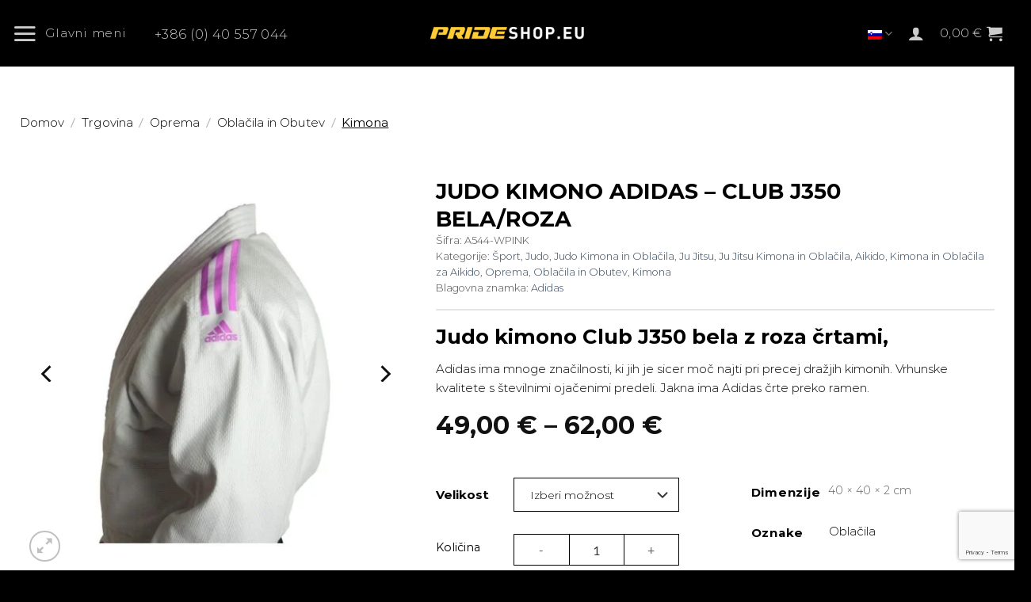

--- FILE ---
content_type: text/html; charset=UTF-8
request_url: https://prideshop.eu/spletna-trgovina/oprema/oblacila-in-obutev/kimona/judo-kimono-club-j350-adidas-wpink/
body_size: 50169
content:
<!DOCTYPE html><html lang="sl-SI" class="loading-site no-js"><head><meta charset="UTF-8" /><link rel="profile" href="http://gmpg.org/xfn/11" /><link rel="pingback" href="https://prideshop.eu/xmlrpc.php" /> <script data-optimized="1" src="[data-uri]" defer></script> <meta name='robots' content='index, follow, max-image-preview:large, max-snippet:-1, max-video-preview:-1' /> <script data-cfasync="false" data-pagespeed-no-defer>var gtm4wp_datalayer_name = "dataLayer";
	var dataLayer = dataLayer || [];
	const gtm4wp_use_sku_instead = 1;
	const gtm4wp_currency = 'EUR';
	const gtm4wp_product_per_impression = 10;
	const gtm4wp_clear_ecommerce = false;
	const gtm4wp_datalayer_max_timeout = 2000;</script> <meta name="viewport" content="width=device-width, initial-scale=1" /><title>Judo kimono Adidas - Club J350 bela/roza - PRIDEshop</title><meta name="description" content="Judo kimono Club J350 bela z roza črtami, Adidas ima mnoge značilnosti, ki jih je sicer moč najti pri precej dražjih kimonih. Vrhunske kvalitete s številnimi ojačenimi predeli." /><link rel="canonical" href="https://prideshop.eu/spletna-trgovina/oprema/oblacila-in-obutev/kimona/judo-kimono-club-j350-adidas-wpink/" /><meta property="og:locale" content="sl_SI" /><meta property="og:type" content="article" /><meta property="og:title" content="Judo kimono Adidas - Club J350 bela/roza - PRIDEshop" /><meta property="og:description" content="Judo kimono Club J350 bela z roza črtami, Adidas ima mnoge značilnosti, ki jih je sicer moč najti pri precej dražjih kimonih. Vrhunske kvalitete s številnimi ojačenimi predeli." /><meta property="og:url" content="https://prideshop.eu/spletna-trgovina/oprema/oblacila-in-obutev/kimona/judo-kimono-club-j350-adidas-wpink/" /><meta property="og:site_name" content="PRIDEshop" /><meta property="article:publisher" content="https://sl-si.facebook.com/PrideShopeu" /><meta property="article:modified_time" content="2025-11-29T08:18:22+00:00" /><meta property="og:image" content="https://prideshop.eu/wp-content/uploads/2020/09/judo-kimono-club-gi-adidas-a544-wpink.jpeg" /><meta property="og:image:width" content="600" /><meta property="og:image:height" content="600" /><meta property="og:image:type" content="image/jpeg" /><meta name="twitter:card" content="summary_large_image" /><meta name="twitter:label1" content="Est. reading time" /><meta name="twitter:data1" content="2 minuti" /> <script type="application/ld+json" class="yoast-schema-graph">{"@context":"https://schema.org","@graph":[{"@type":"WebPage","@id":"https://prideshop.eu/spletna-trgovina/oprema/oblacila-in-obutev/kimona/judo-kimono-club-j350-adidas-wpink/","url":"https://prideshop.eu/spletna-trgovina/oprema/oblacila-in-obutev/kimona/judo-kimono-club-j350-adidas-wpink/","name":"Judo kimono Adidas - Club J350 bela/roza - PRIDEshop","isPartOf":{"@id":"https://prideshop.eu/#website"},"primaryImageOfPage":{"@id":"https://prideshop.eu/spletna-trgovina/oprema/oblacila-in-obutev/kimona/judo-kimono-club-j350-adidas-wpink/#primaryimage"},"image":{"@id":"https://prideshop.eu/spletna-trgovina/oprema/oblacila-in-obutev/kimona/judo-kimono-club-j350-adidas-wpink/#primaryimage"},"thumbnailUrl":"https://prideshop.eu/wp-content/uploads/2020/09/judo-kimono-club-gi-adidas-a544-wpink.jpeg","datePublished":"2024-02-11T19:29:58+00:00","dateModified":"2025-11-29T08:18:22+00:00","description":"Judo kimono Club J350 bela z roza črtami, Adidas ima mnoge značilnosti, ki jih je sicer moč najti pri precej dražjih kimonih. Vrhunske kvalitete s številnimi ojačenimi predeli.","breadcrumb":{"@id":"https://prideshop.eu/spletna-trgovina/oprema/oblacila-in-obutev/kimona/judo-kimono-club-j350-adidas-wpink/#breadcrumb"},"inLanguage":"sl-SI","potentialAction":[{"@type":"ReadAction","target":["https://prideshop.eu/spletna-trgovina/oprema/oblacila-in-obutev/kimona/judo-kimono-club-j350-adidas-wpink/"]}]},{"@type":"ImageObject","inLanguage":"sl-SI","@id":"https://prideshop.eu/spletna-trgovina/oprema/oblacila-in-obutev/kimona/judo-kimono-club-j350-adidas-wpink/#primaryimage","url":"https://prideshop.eu/wp-content/uploads/2020/09/judo-kimono-club-gi-adidas-a544-wpink.jpeg","contentUrl":"https://prideshop.eu/wp-content/uploads/2020/09/judo-kimono-club-gi-adidas-a544-wpink.jpeg","width":600,"height":600,"caption":"Judo kimono Club-gi Adidas bela-roza črte na ramenih"},{"@type":"BreadcrumbList","@id":"https://prideshop.eu/spletna-trgovina/oprema/oblacila-in-obutev/kimona/judo-kimono-club-j350-adidas-wpink/#breadcrumb","itemListElement":[{"@type":"ListItem","position":1,"name":"Home","item":"https://prideshop.eu/"},{"@type":"ListItem","position":2,"name":"Trgovina","item":"https://prideshop.eu/spletna-trgovina/"},{"@type":"ListItem","position":3,"name":"Judo kimono Adidas &#8211; Club J350 bela/roza"}]},{"@type":"WebSite","@id":"https://prideshop.eu/#website","url":"https://prideshop.eu/","name":"PRIDEshop","description":"Oprema za Borilne Športe","publisher":{"@id":"https://prideshop.eu/#organization"},"potentialAction":[{"@type":"SearchAction","target":{"@type":"EntryPoint","urlTemplate":"https://prideshop.eu/?s={search_term_string}"},"query-input":{"@type":"PropertyValueSpecification","valueRequired":true,"valueName":"search_term_string"}}],"inLanguage":"sl-SI"},{"@type":"Organization","@id":"https://prideshop.eu/#organization","name":"PRIDEshop","url":"https://prideshop.eu/","logo":{"@type":"ImageObject","inLanguage":"sl-SI","@id":"https://prideshop.eu/#/schema/logo/image/","url":"https://prideshop.eu/wp-content/uploads/2020/09/prideshop-logo.png","contentUrl":"https://prideshop.eu/wp-content/uploads/2020/09/prideshop-logo.png","width":293,"height":59,"caption":"PRIDEshop"},"image":{"@id":"https://prideshop.eu/#/schema/logo/image/"},"sameAs":["https://sl-si.facebook.com/PrideShopeu"]}]}</script> <link rel='dns-prefetch' href='//www.google.com' /><link rel='dns-prefetch' href='//prideshop.eu' /><link rel='prefetch' href='https://prideshop.eu/wp-content/themes/flatsome/assets/js/flatsome.js?ver=e2eddd6c228105dac048' /><link rel='prefetch' href='https://prideshop.eu/wp-content/themes/flatsome/assets/js/chunk.slider.js?ver=3.20.4' /><link rel='prefetch' href='https://prideshop.eu/wp-content/themes/flatsome/assets/js/chunk.popups.js?ver=3.20.4' /><link rel='prefetch' href='https://prideshop.eu/wp-content/themes/flatsome/assets/js/chunk.tooltips.js?ver=3.20.4' /><link rel='prefetch' href='https://prideshop.eu/wp-content/themes/flatsome/assets/js/woocommerce.js?ver=1c9be63d628ff7c3ff4c' /><link rel="alternate" type="application/rss+xml" title="PRIDEshop &raquo; Vir" href="https://prideshop.eu/feed/" /><link rel="alternate" type="application/rss+xml" title="PRIDEshop &raquo; Vir komentarjev" href="https://prideshop.eu/comments/feed/" /><link rel="alternate" type="application/rss+xml" title="PRIDEshop &raquo; Judo kimono Adidas &#8211; Club J350 bela/roza Vir komentarjev" href="https://prideshop.eu/spletna-trgovina/oprema/oblacila-in-obutev/kimona/judo-kimono-club-j350-adidas-wpink/feed/" /><link rel="alternate" title="oEmbed (JSON)" type="application/json+oembed" href="https://prideshop.eu/wp-json/oembed/1.0/embed?url=https%3A%2F%2Fprideshop.eu%2Fspletna-trgovina%2Foprema%2Foblacila-in-obutev%2Fkimona%2Fjudo-kimono-club-j350-adidas-wpink%2F" /><link rel="alternate" title="oEmbed (XML)" type="text/xml+oembed" href="https://prideshop.eu/wp-json/oembed/1.0/embed?url=https%3A%2F%2Fprideshop.eu%2Fspletna-trgovina%2Foprema%2Foblacila-in-obutev%2Fkimona%2Fjudo-kimono-club-j350-adidas-wpink%2F&#038;format=xml" /><link data-optimized="2" rel="stylesheet" href="https://prideshop.eu/wp-content/litespeed/css/c612dbc2790d845d9fee18310f702b0b.css?ver=17bf2" /><link rel='stylesheet' id='shop_label-css' href='https://prideshop.eu/wp-content/themes/prideshop/css/shop_label.css?ver=1.0.0' type='text/css' media='all' /> <script type="text/javascript" src="https://prideshop.eu/wp-includes/js/jquery/jquery.min.js?ver=3.7.1" id="jquery-core-js"></script> <script data-optimized="1" type="text/javascript" src="https://prideshop.eu/wp-content/litespeed/js/5df0bf9fc1068b2145f774d0000661e2.js?ver=52055" id="jquery-migrate-js" defer data-deferred="1"></script> <script data-optimized="1" type="text/javascript" id="jquery-js-after" src="[data-uri]" defer></script> <script data-optimized="1" type="text/javascript" src="https://prideshop.eu/wp-content/litespeed/js/354b050fe92ad39d3ce1f8288cd5e3cc.js?ver=13f80" id="afreg-front-js-js" defer data-deferred="1"></script> <script data-optimized="1" type="text/javascript" src="https://prideshop.eu/wp-content/litespeed/js/c2df088b05794ecdf5a9dc6a8aeac7e3.js?ver=4aad8" id="color-spectrum-js-js" defer data-deferred="1"></script> <script type="text/javascript" src="//www.google.com/recaptcha/api.js?ver=1.0" id="Google reCaptcha JS-js" defer data-deferred="1"></script> <script data-optimized="1" type="text/javascript" id="wpml-cookie-js-extra" src="[data-uri]" defer></script> <script data-optimized="1" type="text/javascript" src="https://prideshop.eu/wp-content/litespeed/js/c440db98c59330e06bc45503dcde150e.js?ver=8d9a8" id="wpml-cookie-js" defer="defer" data-wp-strategy="defer"></script> <script data-optimized="1" type="text/javascript" id="woo-eu-omnibus-js-extra" src="[data-uri]" defer></script> <script data-optimized="1" type="text/javascript" src="https://prideshop.eu/wp-content/litespeed/js/90f8d11d20fbc98c6b4a89e532368b60.js?ver=8b93e" id="woo-eu-omnibus-js" defer data-deferred="1"></script> <script data-optimized="1" type="text/javascript" src="https://prideshop.eu/wp-content/litespeed/js/5f9fbe92fcd8b4ceb91e21b6a4251015.js?ver=e83ef" id="wc-jquery-blockui-js" data-wp-strategy="defer"></script> <script data-optimized="1" type="text/javascript" id="wc-add-to-cart-js-extra" src="[data-uri]" defer></script> <script data-optimized="1" type="text/javascript" src="https://prideshop.eu/wp-content/litespeed/js/4a4141a863b1c8ccb3670728a3121c0b.js?ver=b4aa3" id="wc-add-to-cart-js" defer="defer" data-wp-strategy="defer"></script> <script data-optimized="1" type="text/javascript" src="https://prideshop.eu/wp-content/litespeed/js/ee482d8af9b3bf446319651b5f8d6657.js?ver=a7c5d" id="wc-photoswipe-js" defer="defer" data-wp-strategy="defer"></script> <script data-optimized="1" type="text/javascript" src="https://prideshop.eu/wp-content/litespeed/js/f262aa3f6f8361cc78fa1a5c6004567e.js?ver=73ac3" id="wc-photoswipe-ui-default-js" defer="defer" data-wp-strategy="defer"></script> <script data-optimized="1" type="text/javascript" id="wc-single-product-js-extra" src="[data-uri]" defer></script> <script data-optimized="1" type="text/javascript" src="https://prideshop.eu/wp-content/litespeed/js/f5933645ecd366cd5ee0c8729075ec86.js?ver=3ad8d" id="wc-single-product-js" defer="defer" data-wp-strategy="defer"></script> <script data-optimized="1" type="text/javascript" src="https://prideshop.eu/wp-content/litespeed/js/510771207cd0d518d3c20527dd7aa250.js?ver=8c5b7" id="wc-js-cookie-js" data-wp-strategy="defer"></script> <script data-optimized="1" type="text/javascript" id="woocommerce-js-extra" src="[data-uri]" defer></script> <script data-optimized="1" type="text/javascript" src="https://prideshop.eu/wp-content/litespeed/js/5d11833ee7aadec4e0ae9d901947ce21.js?ver=d2f4f" id="woocommerce-js" data-wp-strategy="defer"></script> <script data-optimized="1" type="text/javascript" src="https://prideshop.eu/wp-content/litespeed/js/c3e9cd82fdca288d6e21ed1f1b5f9883.js?ver=ef971" id="wpml-legacy-dropdown-0-js" defer data-deferred="1"></script> <script data-optimized="1" type="text/javascript" id="wc_additional_fees_script-js-extra" src="[data-uri]" defer></script> <script data-optimized="1" type="text/javascript" src="https://prideshop.eu/wp-content/litespeed/js/d3c26c55d7190132c68161f4713869d9.js?ver=c8299" id="wc_additional_fees_script-js" defer data-deferred="1"></script> <link rel="https://api.w.org/" href="https://prideshop.eu/wp-json/" /><link rel="alternate" title="JSON" type="application/json" href="https://prideshop.eu/wp-json/wp/v2/product/47364" /><link rel="EditURI" type="application/rsd+xml" title="RSD" href="https://prideshop.eu/xmlrpc.php?rsd" /><meta name="generator" content="WordPress 6.9" /><meta name="generator" content="WooCommerce 10.4.3" /><link rel='shortlink' href='https://prideshop.eu/?p=47364' /><meta name="generator" content="WPML ver:4.8.6 stt:1,3,46;" /> <script data-cfasync="false" data-pagespeed-no-defer>var dataLayer_content = {"pagePostType":"product","pagePostType2":"single-product","pagePostAuthor":"David Horvat","customerTotalOrders":0,"customerTotalOrderValue":0,"customerFirstName":"","customerLastName":"","customerBillingFirstName":"","customerBillingLastName":"","customerBillingCompany":"","customerBillingAddress1":"","customerBillingAddress2":"","customerBillingCity":"","customerBillingState":"","customerBillingPostcode":"","customerBillingCountry":"","customerBillingEmail":"","customerBillingEmailHash":"","customerBillingPhone":"","customerShippingFirstName":"","customerShippingLastName":"","customerShippingCompany":"","customerShippingAddress1":"","customerShippingAddress2":"","customerShippingCity":"","customerShippingState":"","customerShippingPostcode":"","customerShippingCountry":"","cartContent":{"totals":{"applied_coupons":[],"discount_total":0,"subtotal":0,"total":0},"items":[]},"productRatingCounts":[],"productAverageRating":0,"productReviewCount":0,"productType":"variable","productIsVariable":1};
	dataLayer.push( dataLayer_content );</script> <script data-cfasync="false" data-pagespeed-no-defer>(function(w,d,s,l,i){w[l]=w[l]||[];w[l].push({'gtm.start':
new Date().getTime(),event:'gtm.js'});var f=d.getElementsByTagName(s)[0],
j=d.createElement(s),dl=l!='dataLayer'?'&l='+l:'';j.async=true;j.src=
'//www.googletagmanager.com/gtm.js?id='+i+dl;f.parentNode.insertBefore(j,f);
})(window,document,'script','dataLayer','GTM-M6JT5C8H');</script>  <script data-optimized="1" src="[data-uri]" defer></script> <script data-optimized="1" type="text/javascript" src="[data-uri]" defer></script> <script src="https://www.google.com/recaptcha/api.js?onload=onloadCallback&render=explicit" async defer></script> <noscript><style>.woocommerce-product-gallery{ opacity: 1 !important; }</style></noscript><link rel="icon" href="https://prideshop.eu/wp-content/uploads/2025/08/cropped-favicon-32x32.jpg" sizes="32x32" /><link rel="icon" href="https://prideshop.eu/wp-content/uploads/2025/08/cropped-favicon-192x192.jpg" sizes="192x192" /><link rel="apple-touch-icon" href="https://prideshop.eu/wp-content/uploads/2025/08/cropped-favicon-180x180.jpg" /><meta name="msapplication-TileImage" content="https://prideshop.eu/wp-content/uploads/2025/08/cropped-favicon-270x270.jpg" /></head><body class="wp-singular product-template-default single single-product postid-47364 wp-theme-flatsome wp-child-theme-prideshop theme-flatsome wc-braintree-body woocommerce woocommerce-page woocommerce-no-js lightbox nav-dropdown-has-arrow nav-dropdown-has-shadow nav-dropdown-has-border"><a class="skip-link screen-reader-text" href="#main">Skoči na vsebino</a><div id="wrapper"><header id="header" class="header header-full-width has-sticky sticky-jump"><div class="header-wrapper"><div id="masthead" class="header-main show-logo-center"><div class="header-inner flex-row container logo-center medium-logo-center" role="navigation"><div id="logo" class="flex-col logo"><a href="https://prideshop.eu/" title="PRIDEshop - Oprema za Borilne Športe" rel="home">
<img data-lazyloaded="1" src="[data-uri]" width="1020" height="204" data-src="https://prideshop.eu/wp-content/uploads/2025/08/trans-logo-2023-glavni-ena-vrsta-1080x216.png" class="header_logo header-logo" alt="PRIDEshop"/><img data-lazyloaded="1" src="[data-uri]" width="1020" height="204" data-src="https://prideshop.eu/wp-content/uploads/2025/08/trans-logo-2023-glavni-ena-vrsta-1080x216.png" class="header-logo-dark" alt="PRIDEshop"/></a></div><div class="flex-col show-for-medium flex-left"><ul class="mobile-nav nav nav-left "><li class="nav-icon has-icon">
<a href="#" class="is-small" data-open="#main-menu" data-pos="left" data-bg="main-menu-overlay" role="button" aria-label="Glavni meni" aria-controls="main-menu" aria-expanded="false" aria-haspopup="dialog" data-flatsome-role-button>
<i class="icon-menu" aria-hidden="true"></i>			<span class="menu-title uppercase hide-for-small">Glavni meni</span>		</a></li></ul></div><div class="flex-col hide-for-medium flex-left
"><ul class="header-nav header-nav-main nav nav-left  nav-uppercase" ><li class="nav-icon has-icon">
<a href="#" class="is-small" data-open="#main-menu" data-pos="left" data-bg="main-menu-overlay" role="button" aria-label="Glavni meni" aria-controls="main-menu" aria-expanded="false" aria-haspopup="dialog" data-flatsome-role-button>
<i class="icon-menu" aria-hidden="true"></i>			<span class="menu-title uppercase hide-for-small">Glavni meni</span>		</a></li><li class="html custom html_topbar_left"><a class="color-white" href="tel:+38640557044" title="Customer Service"><span class="uppercase"></span> +386 (0) 40 557 044</a></li><li class="html custom html_topbar_right"><div class="ysm-search-widget ysm-search-widget-1"><form data-id="1" role="search" method="get" class="search-form" action="https://prideshop.eu/"><div class="ysm-smart-search-input-holder">
<label for="ysm-smart-search-1-696cb9e4678a6">
<span class="screen-reader-text">Iskanje...</span>
<input type="search" name="s" value="" id="ysm-smart-search-1-696cb9e4678a6" class="search-field" placeholder="Iskanje..." />
</label>
<input type="hidden" name="search_id" value="1" />
<input type="hidden" name="post_type" value="product" />
<button type="submit" class="search-submit" aria-label="Search"><span class="screen-reader-text">Search</span></button></div></form></div></li></ul></div><div class="flex-col hide-for-medium flex-right"><ul class="header-nav header-nav-main nav nav-right  nav-uppercase"><li class="has-dropdown header-language-dropdown">
<a href="#" class="header-language-dropdown__link nav-top-link" aria-expanded="false" aria-controls="ux-language-dropdown" aria-haspopup="menu">
Slovenščina		<i class="image-icon" aria-hidden="true"><img data-lazyloaded="1" src="[data-uri]" data-src="https://prideshop.eu/wp-content/plugins/sitepress-multilingual-cms/res/flags/sl.png" alt=""/></i>		<i class="icon-angle-down" aria-hidden="true"></i>	</a><ul id="ux-language-dropdown" class="nav-dropdown nav-dropdown-default" role="menu"><li class="active"><a href="https://prideshop.eu/spletna-trgovina/oprema/oblacila-in-obutev/kimona/judo-kimono-club-j350-adidas-wpink/" hreflang="sl" role="menuitem"><i class="icon-image" aria-hidden="true"><img data-lazyloaded="1" src="[data-uri]" data-src="https://prideshop.eu/wp-content/plugins/sitepress-multilingual-cms/res/flags/sl.png" alt=""/></i> Slovenščina</a></li><li ><a href="https://prideshop.eu/en/shop/sports/judo-en/judo-uniform-judogi-and-clohting/judogi-club-gi-j350-adidas-2/" hreflang="en" role="menuitem"><i class="icon-image" aria-hidden="true"><img data-lazyloaded="1" src="[data-uri]" data-src="https://prideshop.eu/wp-content/plugins/sitepress-multilingual-cms/res/flags/en.png" alt=""/></i> English</a></li><li ><a href="https://prideshop.eu/de/shop/sportarten/judo-de/judo-anzuge-judogi-und-kleidung/judoanzug-club-gi-j350-adidas-2/" hreflang="de" role="menuitem"><i class="icon-image" aria-hidden="true"><img data-lazyloaded="1" src="[data-uri]" data-src="https://prideshop.eu/wp-content/plugins/sitepress-multilingual-cms/res/flags/de.png" alt=""/></i> Deutsch</a></li></ul></li><li class="account-item has-icon"><a href="https://prideshop.eu/racun/" class="nav-top-link nav-top-not-logged-in is-small is-small" title="Prijava" role="button" data-open="#login-form-popup" aria-label="Prijava" aria-controls="login-form-popup" aria-expanded="false" aria-haspopup="dialog" data-flatsome-role-button>
<i class="icon-user" aria-hidden="true"></i>	</a></li><li class="cart-item has-icon"><a href="https://prideshop.eu/kosarica/" class="header-cart-link nav-top-link is-small off-canvas-toggle" title="Košarica" aria-label="Prikaži košarico" aria-expanded="false" aria-haspopup="dialog" role="button" data-open="#cart-popup" data-class="off-canvas-cart" data-pos="right" aria-controls="cart-popup" data-flatsome-role-button><span class="header-cart-title">
<span class="cart-price"><span class="woocommerce-Price-amount amount"><bdi>0,00&nbsp;<span class="woocommerce-Price-currencySymbol">&euro;</span></bdi></span></span>
</span><i class="icon-shopping-cart" aria-hidden="true" data-icon-label="0"></i>  </a><div id="cart-popup" class="mfp-hide"><div class="cart-popup-inner inner-padding cart-popup-inner--sticky"><div class="cart-popup-title text-center">
<span class="heading-font uppercase">Košarica</span><div class="is-divider"></div></div><div class="widget_shopping_cart"><div class="widget_shopping_cart_content"><div class="ux-mini-cart-empty flex flex-row-col text-center pt pb"><div class="ux-mini-cart-empty-icon">
<svg aria-hidden="true" xmlns="http://www.w3.org/2000/svg" viewBox="0 0 17 19" style="opacity:.1;height:80px;">
<path d="M8.5 0C6.7 0 5.3 1.2 5.3 2.7v2H2.1c-.3 0-.6.3-.7.7L0 18.2c0 .4.2.8.6.8h15.7c.4 0 .7-.3.7-.7v-.1L15.6 5.4c0-.3-.3-.6-.7-.6h-3.2v-2c0-1.6-1.4-2.8-3.2-2.8zM6.7 2.7c0-.8.8-1.4 1.8-1.4s1.8.6 1.8 1.4v2H6.7v-2zm7.5 3.4 1.3 11.5h-14L2.8 6.1h2.5v1.4c0 .4.3.7.7.7.4 0 .7-.3.7-.7V6.1h3.5v1.4c0 .4.3.7.7.7s.7-.3.7-.7V6.1h2.6z" fill-rule="evenodd" clip-rule="evenodd" fill="currentColor"></path>
</svg></div><p class="woocommerce-mini-cart__empty-message empty">V košarici ni izdelkov.</p><p class="return-to-shop">
<a class="button primary wc-backward" href="https://prideshop.eu/spletna-trgovina/">
Nazaj v trgovino				</a></p></div></div></div></div></div></li></ul></div><div class="flex-col show-for-medium flex-right"><ul class="mobile-nav nav nav-right "><li class="has-dropdown header-language-dropdown">
<a href="#" class="header-language-dropdown__link nav-top-link" aria-expanded="false" aria-controls="ux-language-dropdown" aria-haspopup="menu">
Slovenščina		<i class="image-icon" aria-hidden="true"><img data-lazyloaded="1" src="[data-uri]" data-src="https://prideshop.eu/wp-content/plugins/sitepress-multilingual-cms/res/flags/sl.png" alt=""/></i>		<i class="icon-angle-down" aria-hidden="true"></i>	</a><ul id="ux-language-dropdown" class="nav-dropdown nav-dropdown-default" role="menu"><li class="active"><a href="https://prideshop.eu/spletna-trgovina/oprema/oblacila-in-obutev/kimona/judo-kimono-club-j350-adidas-wpink/" hreflang="sl" role="menuitem"><i class="icon-image" aria-hidden="true"><img data-lazyloaded="1" src="[data-uri]" data-src="https://prideshop.eu/wp-content/plugins/sitepress-multilingual-cms/res/flags/sl.png" alt=""/></i> Slovenščina</a></li><li ><a href="https://prideshop.eu/en/shop/sports/judo-en/judo-uniform-judogi-and-clohting/judogi-club-gi-j350-adidas-2/" hreflang="en" role="menuitem"><i class="icon-image" aria-hidden="true"><img data-lazyloaded="1" src="[data-uri]" data-src="https://prideshop.eu/wp-content/plugins/sitepress-multilingual-cms/res/flags/en.png" alt=""/></i> English</a></li><li ><a href="https://prideshop.eu/de/shop/sportarten/judo-de/judo-anzuge-judogi-und-kleidung/judoanzug-club-gi-j350-adidas-2/" hreflang="de" role="menuitem"><i class="icon-image" aria-hidden="true"><img data-lazyloaded="1" src="[data-uri]" data-src="https://prideshop.eu/wp-content/plugins/sitepress-multilingual-cms/res/flags/de.png" alt=""/></i> Deutsch</a></li></ul></li><li class="cart-item has-icon"><a href="https://prideshop.eu/kosarica/" class="header-cart-link nav-top-link is-small off-canvas-toggle" title="Košarica" aria-label="Prikaži košarico" aria-expanded="false" aria-haspopup="dialog" role="button" data-open="#cart-popup" data-class="off-canvas-cart" data-pos="right" aria-controls="cart-popup" data-flatsome-role-button><i class="icon-shopping-cart" aria-hidden="true" data-icon-label="0"></i>  </a></li><li class="html header-social-icons ml-0"><div class="social-icons follow-icons" ><a href="tel:+38640557044" data-label="Phone" target="_blank" class="icon plain tooltip phone" title="Pokliči nas" aria-label="Pokliči nas" rel="nofollow noopener"><i class="icon-phone" aria-hidden="true"></i></a></div></li></ul></div></div><div class="container"><div class="top-divider full-width"></div></div></div><div class="header-bg-container fill"><div class="header-bg-image fill"></div><div class="header-bg-color fill"></div></div></div></header><main id="main" class=""><div class="shop-container"><div class="container"><div class="woocommerce-notices-wrapper"></div></div><div id="product-47364" class="product type-product post-47364 status-publish first instock product_cat-sport product_cat-judo product_cat-judo-kimona-in-oblacila product_cat-ju-jitsu product_cat-ju-jitsu-kimona-in-oblacila product_cat-aikido product_cat-kimona-in-oblacila-za-aikido product_cat-oprema product_cat-oblacila-in-obutev product_cat-kimona has-post-thumbnail taxable shipping-taxable purchasable product-type-variable"><div class="custom-product-page ux-layout-34658 ux-layout-scope-global"><section class="section b-s" id="section_929376212"><div class="section-bg fill" ></div><div class="section-content relative"><div id="gap-1505050608" class="gap-element clearfix" style="display:block; height:auto;"><style>#gap-1505050608 {
  padding-top: 30px;
}</style></div><div class="row"  id="row-395652804"><div id="col-1861446786" class="col p-off small-12 large-12"  ><div class="col-inner"  ><div class="product-breadcrumb-container is-normal"><nav class="woocommerce-breadcrumb breadcrumbs uppercase" aria-label="Breadcrumb"><a href="https://prideshop.eu">Domov</a> <span class="divider">&#47;</span> <a href="https://prideshop.eu/spletna-trgovina/">Trgovina</a> <span class="divider">&#47;</span> <a href="https://prideshop.eu/kategorija-izdelkov/oprema/">Oprema</a> <span class="divider">&#47;</span> <a href="https://prideshop.eu/kategorija-izdelkov/oprema/oblacila-in-obutev/">Oblačila in Obutev</a> <span class="divider">&#47;</span> <a href="https://prideshop.eu/kategorija-izdelkov/oprema/oblacila-in-obutev/kimona/">Kimona</a></nav></div></div></div></div></div><style>#section_929376212 {
  padding-top: 30px;
  padding-bottom: 30px;
}</style></section><section class="section p-s" id="section_1508646732"><div class="section-bg fill" ></div><div class="section-content relative"><div class="row"  id="row-481978713"><div id="col-151310484" class="col medium-5 small-12 large-5"  ><div class="col-inner"  ><div class="product-images relative mb-half has-hover woocommerce-product-gallery woocommerce-product-gallery--with-images woocommerce-product-gallery--columns-4 images" data-columns="4"><div class="badge-container absolute left top z-1"></div><div class="image-tools absolute top show-on-hover right z-3"></div><div class="woocommerce-product-gallery__wrapper product-gallery-slider slider slider-nav-small mb-half"
data-flickity-options='{
"cellAlign": "center",
"wrapAround": true,
"autoPlay": false,
"prevNextButtons":true,
"adaptiveHeight": true,
"imagesLoaded": true,
"lazyLoad": 1,
"dragThreshold" : 15,
"pageDots": false,
"rightToLeft": false       }'><div data-thumb="https://prideshop.eu/wp-content/uploads/2020/09/judo-kimono-club-gi-adidas-a544-wpink-100x100.jpeg.webp" data-thumb-alt="Judo kimono Club-gi Adidas bela-roza črte na ramenih" data-thumb-srcset="https://prideshop.eu/wp-content/uploads/2020/09/judo-kimono-club-gi-adidas-a544-wpink-100x100.jpeg.webp 100w, https://prideshop.eu/wp-content/uploads/2020/09/judo-kimono-club-gi-adidas-a544-wpink-247x247.jpeg 247w, https://prideshop.eu/wp-content/uploads/2020/09/judo-kimono-club-gi-adidas-a544-wpink-510x510.jpeg.webp 510w, https://prideshop.eu/wp-content/uploads/2020/09/judo-kimono-club-gi-adidas-a544-wpink.jpeg.webp 600w"  data-thumb-sizes="(max-width: 100px) 100vw, 100px" class="woocommerce-product-gallery__image slide first"><a href="https://prideshop.eu/wp-content/uploads/2020/09/judo-kimono-club-gi-adidas-a544-wpink.jpeg"><img width="510" height="510" src="https://prideshop.eu/wp-content/uploads/2020/09/judo-kimono-club-gi-adidas-a544-wpink-510x510.jpeg.webp" class="wp-post-image ux-skip-lazy" alt="Judo kimono Club-gi Adidas bela-roza črte na ramenih" data-caption="" data-src="https://prideshop.eu/wp-content/uploads/2020/09/judo-kimono-club-gi-adidas-a544-wpink.jpeg.webp" data-large_image="https://prideshop.eu/wp-content/uploads/2020/09/judo-kimono-club-gi-adidas-a544-wpink.jpeg" data-large_image_width="600" data-large_image_height="600" decoding="async" fetchpriority="high" srcset="https://prideshop.eu/wp-content/uploads/2020/09/judo-kimono-club-gi-adidas-a544-wpink-510x510.jpeg.webp 510w, https://prideshop.eu/wp-content/uploads/2020/09/judo-kimono-club-gi-adidas-a544-wpink-247x247.jpeg 247w, https://prideshop.eu/wp-content/uploads/2020/09/judo-kimono-club-gi-adidas-a544-wpink-100x100.jpeg.webp 100w, https://prideshop.eu/wp-content/uploads/2020/09/judo-kimono-club-gi-adidas-a544-wpink.jpeg.webp 600w" sizes="(max-width: 510px) 100vw, 510px" /></a></div><div data-thumb="https://prideshop.eu/wp-content/uploads/2020/09/judo-kimono-club-gi-adidas-a544-100x100.jpeg.webp" data-thumb-alt="Judo kimono Club-gi Adidas bela" data-thumb-srcset="https://prideshop.eu/wp-content/uploads/2020/09/judo-kimono-club-gi-adidas-a544-100x100.jpeg.webp 100w, https://prideshop.eu/wp-content/uploads/2020/09/judo-kimono-club-gi-adidas-a544-247x247.jpeg 247w, https://prideshop.eu/wp-content/uploads/2020/09/judo-kimono-club-gi-adidas-a544-510x510.jpeg.webp 510w, https://prideshop.eu/wp-content/uploads/2020/09/judo-kimono-club-gi-adidas-a544-500x500.jpeg.webp 500w, https://prideshop.eu/wp-content/uploads/2020/09/judo-kimono-club-gi-adidas-a544.jpeg.webp 600w"  data-thumb-sizes="(max-width: 100px) 100vw, 100px" class="woocommerce-product-gallery__image slide"><a href="https://prideshop.eu/wp-content/uploads/2020/09/judo-kimono-club-gi-adidas-a544.jpeg"><img width="510" height="510" src="https://prideshop.eu/wp-content/uploads/2020/09/judo-kimono-club-gi-adidas-a544-510x510.jpeg.webp" class="" alt="Judo kimono Club-gi Adidas bela" data-caption="" data-src="https://prideshop.eu/wp-content/uploads/2020/09/judo-kimono-club-gi-adidas-a544.jpeg.webp" data-large_image="https://prideshop.eu/wp-content/uploads/2020/09/judo-kimono-club-gi-adidas-a544.jpeg" data-large_image_width="600" data-large_image_height="600" decoding="async" srcset="https://prideshop.eu/wp-content/uploads/2020/09/judo-kimono-club-gi-adidas-a544-510x510.jpeg.webp 510w, https://prideshop.eu/wp-content/uploads/2020/09/judo-kimono-club-gi-adidas-a544-247x247.jpeg 247w, https://prideshop.eu/wp-content/uploads/2020/09/judo-kimono-club-gi-adidas-a544-100x100.jpeg.webp 100w, https://prideshop.eu/wp-content/uploads/2020/09/judo-kimono-club-gi-adidas-a544-500x500.jpeg.webp 500w, https://prideshop.eu/wp-content/uploads/2020/09/judo-kimono-club-gi-adidas-a544.jpeg.webp 600w" sizes="(max-width: 510px) 100vw, 510px" /></a></div><div data-thumb="https://prideshop.eu/wp-content/uploads/2023/01/judo-kimono-contest-J650-adidas-A544-W-velikosti-100x100.jpg" data-thumb-alt="Judo kimono Adidas - Club J350 bela/roza - slika 3" data-thumb-srcset="https://prideshop.eu/wp-content/uploads/2023/01/judo-kimono-contest-J650-adidas-A544-W-velikosti-100x100.jpg 100w, https://prideshop.eu/wp-content/uploads/2023/01/judo-kimono-contest-J650-adidas-A544-W-velikosti-247x247.jpg 247w, https://prideshop.eu/wp-content/uploads/2023/01/judo-kimono-contest-J650-adidas-A544-W-velikosti-510x510.jpg 510w, https://prideshop.eu/wp-content/uploads/2023/01/judo-kimono-contest-J650-adidas-A544-W-velikosti.jpg 800w, https://prideshop.eu/wp-content/uploads/2023/01/judo-kimono-contest-J650-adidas-A544-W-velikosti-500x500.jpg 500w, https://prideshop.eu/wp-content/uploads/2023/01/judo-kimono-contest-J650-adidas-A544-W-velikosti-768x768.jpg 768w"  data-thumb-sizes="(max-width: 100px) 100vw, 100px" class="woocommerce-product-gallery__image slide"><a href="https://prideshop.eu/wp-content/uploads/2023/01/judo-kimono-contest-J650-adidas-A544-W-velikosti.jpg"><img width="510" height="510" src="https://prideshop.eu/wp-content/uploads/2023/01/judo-kimono-contest-J650-adidas-A544-W-velikosti-510x510.jpg" class="" alt="Judo kimono Adidas - Club J350 bela/roza - slika 3" data-caption="" data-src="https://prideshop.eu/wp-content/uploads/2023/01/judo-kimono-contest-J650-adidas-A544-W-velikosti.jpg" data-large_image="https://prideshop.eu/wp-content/uploads/2023/01/judo-kimono-contest-J650-adidas-A544-W-velikosti.jpg" data-large_image_width="800" data-large_image_height="800" decoding="async" srcset="https://prideshop.eu/wp-content/uploads/2023/01/judo-kimono-contest-J650-adidas-A544-W-velikosti-510x510.jpg 510w, https://prideshop.eu/wp-content/uploads/2023/01/judo-kimono-contest-J650-adidas-A544-W-velikosti-247x247.jpg 247w, https://prideshop.eu/wp-content/uploads/2023/01/judo-kimono-contest-J650-adidas-A544-W-velikosti-100x100.jpg 100w, https://prideshop.eu/wp-content/uploads/2023/01/judo-kimono-contest-J650-adidas-A544-W-velikosti.jpg 800w, https://prideshop.eu/wp-content/uploads/2023/01/judo-kimono-contest-J650-adidas-A544-W-velikosti-500x500.jpg 500w, https://prideshop.eu/wp-content/uploads/2023/01/judo-kimono-contest-J650-adidas-A544-W-velikosti-768x768.jpg 768w" sizes="(max-width: 510px) 100vw, 510px" /></a></div></div><div class="image-tools absolute bottom left z-3">
<a role="button" href="#product-zoom" class="zoom-button button is-outline circle icon tooltip hide-for-small" title="Zoom" aria-label="Zoom" data-flatsome-role-button><i class="icon-expand" aria-hidden="true"></i></a></div></div><div class="product-thumbnails thumbnails slider-no-arrows slider row row-small row-slider slider-nav-small small-columns-4"
data-flickity-options='{
"cellAlign": "left",
"wrapAround": false,
"autoPlay": false,
"prevNextButtons": true,
"asNavFor": ".product-gallery-slider",
"percentPosition": true,
"imagesLoaded": true,
"pageDots": false,
"rightToLeft": false,
"contain": true
}'><div class="col is-nav-selected first">
<a>
<img data-lazyloaded="1" src="[data-uri]" data-src="https://prideshop.eu/wp-content/uploads/2020/09/judo-kimono-club-gi-adidas-a544-wpink-247x247.jpeg" alt="Judo kimono Club-gi Adidas bela-roza črte na ramenih" width="247" height="247" class="attachment-woocommerce_thumbnail" />				</a></div><div class="col"><a><img data-lazyloaded="1" src="[data-uri]" data-src="https://prideshop.eu/wp-content/uploads/2020/09/judo-kimono-club-gi-adidas-a544-247x247.jpeg" alt="Judo kimono Club-gi Adidas bela" width="247" height="247"  class="attachment-woocommerce_thumbnail" /></a></div><div class="col"><a><img data-lazyloaded="1" src="[data-uri]" data-src="https://prideshop.eu/wp-content/uploads/2023/01/judo-kimono-contest-J650-adidas-A544-W-velikosti-247x247.jpg" alt="" width="247" height="247"  class="attachment-woocommerce_thumbnail" /></a></div></div></div></div><div id="col-131219129" class="col medium-7 small-12 large-7"  ><div class="col-inner"  ><div class="row"  id="row-1236395625"><div id="col-720656406" class="col pb-0 medium-9 small-8 large-9"  ><div class="col-inner"  ><div class="product-title-container"><h1 class="product-title product_title entry-title">
Judo kimono Adidas &#8211; Club J350 bela/roza</h1></div></div></div><div id="col-1696137817" class="col pb-0 medium-3 small-4 large-3"  ><div class="col-inner"  ><div class="product-brand-image-1"></div></div></div></div><div class="product_meta">
<span class="sku_wrapper">Šifra: <span class="sku">A544-WPINK</span></span>
<span class="posted_in">Kategorije: <a href="https://prideshop.eu/kategorija-izdelkov/sport/" rel="tag">Šport</a>, <a href="https://prideshop.eu/kategorija-izdelkov/sport/judo/" rel="tag">Judo</a>, <a href="https://prideshop.eu/kategorija-izdelkov/sport/judo/judo-kimona-in-oblacila/" rel="tag">Judo Kimona in Oblačila</a>, <a href="https://prideshop.eu/kategorija-izdelkov/sport/ju-jitsu/" rel="tag">Ju Jitsu</a>, <a href="https://prideshop.eu/kategorija-izdelkov/sport/ju-jitsu/ju-jitsu-kimona-in-oblacila/" rel="tag">Ju Jitsu Kimona in Oblačila</a>, <a href="https://prideshop.eu/kategorija-izdelkov/sport/aikido/" rel="tag">Aikido</a>, <a href="https://prideshop.eu/kategorija-izdelkov/sport/aikido/kimona-in-oblacila-za-aikido/" rel="tag">Kimona in Oblačila za Aikido</a>, <a href="https://prideshop.eu/kategorija-izdelkov/oprema/" rel="tag">Oprema</a>, <a href="https://prideshop.eu/kategorija-izdelkov/oprema/oblacila-in-obutev/" rel="tag">Oblačila in Obutev</a>, <a href="https://prideshop.eu/kategorija-izdelkov/oprema/oblacila-in-obutev/kimona/" rel="tag">Kimona</a></span>
<span class="posted_in">Blagovna znamka: <a href="https://prideshop.eu/blagovna-znamka/adidas/" rel="tag">Adidas</a></span></div><div class="is-divider divider clearfix" style="max-width:100%;height:2px;"></div><div class="product-short-description"><h2>Judo kimono Club J350 bela z roza črtami,</h2><p>Adidas ima mnoge značilnosti, ki jih je sicer moč najti pri precej dražjih kimonih. Vrhunske kvalitete s številnimi ojačenimi predeli. Jakna ima Adidas črte preko ramen.</p></div><div class="product-price-container is-normal"><div class="price-wrapper"><p class="price product-page-price ">
<span class="woocommerce-Price-amount amount" aria-hidden="true"><bdi>49,00&nbsp;<span class="woocommerce-Price-currencySymbol">&euro;</span></bdi></span> <span aria-hidden="true">&ndash;</span> <span class="woocommerce-Price-amount amount" aria-hidden="true"><bdi>62,00&nbsp;<span class="woocommerce-Price-currencySymbol">&euro;</span></bdi></span><span class="screen-reader-text">Cenovni razpon: od 49,00&nbsp;&euro; do 62,00&nbsp;&euro;</span></p></div></div><div class="hidden">[leanpay_product_page]</div><div id="gap-678502300" class="gap-element clearfix" style="display:block; height:auto;"><style>#gap-678502300 {
  padding-top: 10px;
}</style></div><div class="row align-equal"  id="row-860728110"><div id="col-471392198" class="col medium-12 small-12 large-6"  ><div class="col-inner"  ><div class="add-to-cart-container form-minimal is-normal"><form class="variations_form cart" action="https://prideshop.eu/spletna-trgovina/oprema/oblacila-in-obutev/kimona/judo-kimono-club-j350-adidas-wpink/" method="post" enctype='multipart/form-data' data-product_id="47364" data-product_variations="[{&quot;attributes&quot;:{&quot;attribute_pa_velikost&quot;:&quot;150&quot;},&quot;availability_html&quot;:&quot;&quot;,&quot;backorders_allowed&quot;:false,&quot;dimensions&quot;:{&quot;length&quot;:&quot;40&quot;,&quot;width&quot;:&quot;40&quot;,&quot;height&quot;:&quot;2&quot;},&quot;dimensions_html&quot;:&quot;40 &amp;times; 40 &amp;times; 2 cm&quot;,&quot;display_price&quot;:49,&quot;display_regular_price&quot;:49,&quot;image&quot;:{&quot;title&quot;:&quot;judo-kimono-club-gi-adidas-a544-wpink&quot;,&quot;caption&quot;:&quot;&quot;,&quot;url&quot;:&quot;https:\/\/prideshop.eu\/wp-content\/uploads\/2020\/09\/judo-kimono-club-gi-adidas-a544-wpink.jpeg&quot;,&quot;alt&quot;:&quot;Judo kimono Club-gi Adidas bela-roza \u010drte na ramenih&quot;,&quot;src&quot;:&quot;https:\/\/prideshop.eu\/wp-content\/uploads\/2020\/09\/judo-kimono-club-gi-adidas-a544-wpink-510x510.jpeg&quot;,&quot;srcset&quot;:&quot;https:\/\/prideshop.eu\/wp-content\/uploads\/2020\/09\/judo-kimono-club-gi-adidas-a544-wpink-510x510.jpeg.webp 510w, https:\/\/prideshop.eu\/wp-content\/uploads\/2020\/09\/judo-kimono-club-gi-adidas-a544-wpink-247x247.jpeg 247w, https:\/\/prideshop.eu\/wp-content\/uploads\/2020\/09\/judo-kimono-club-gi-adidas-a544-wpink-100x100.jpeg.webp 100w, https:\/\/prideshop.eu\/wp-content\/uploads\/2020\/09\/judo-kimono-club-gi-adidas-a544-wpink.jpeg.webp 600w&quot;,&quot;sizes&quot;:&quot;(max-width: 510px) 100vw, 510px&quot;,&quot;full_src&quot;:&quot;https:\/\/prideshop.eu\/wp-content\/uploads\/2020\/09\/judo-kimono-club-gi-adidas-a544-wpink.jpeg&quot;,&quot;full_src_w&quot;:600,&quot;full_src_h&quot;:600,&quot;gallery_thumbnail_src&quot;:&quot;https:\/\/prideshop.eu\/wp-content\/uploads\/2020\/09\/judo-kimono-club-gi-adidas-a544-wpink-100x100.jpeg&quot;,&quot;gallery_thumbnail_src_w&quot;:100,&quot;gallery_thumbnail_src_h&quot;:100,&quot;thumb_src&quot;:&quot;https:\/\/prideshop.eu\/wp-content\/uploads\/2020\/09\/judo-kimono-club-gi-adidas-a544-wpink-247x247.jpeg&quot;,&quot;thumb_src_w&quot;:247,&quot;thumb_src_h&quot;:247,&quot;src_w&quot;:510,&quot;src_h&quot;:510},&quot;image_id&quot;:33549,&quot;is_downloadable&quot;:false,&quot;is_in_stock&quot;:true,&quot;is_purchasable&quot;:true,&quot;is_sold_individually&quot;:&quot;no&quot;,&quot;is_virtual&quot;:false,&quot;max_qty&quot;:&quot;&quot;,&quot;min_qty&quot;:1,&quot;price_html&quot;:&quot;&lt;span class=\&quot;price\&quot;&gt;&lt;span class=\&quot;woocommerce-Price-amount amount\&quot;&gt;&lt;bdi&gt;49,00&amp;nbsp;&lt;span class=\&quot;woocommerce-Price-currencySymbol\&quot;&gt;&amp;euro;&lt;\/span&gt;&lt;\/bdi&gt;&lt;\/span&gt;&lt;\/span&gt;&quot;,&quot;sku&quot;:&quot;A544-WPINK-150&quot;,&quot;variation_description&quot;:&quot;&quot;,&quot;variation_id&quot;:47386,&quot;variation_is_active&quot;:true,&quot;variation_is_visible&quot;:true,&quot;weight&quot;:&quot;1.25&quot;,&quot;weight_html&quot;:&quot;1,25 kg&quot;},{&quot;attributes&quot;:{&quot;attribute_pa_velikost&quot;:&quot;160&quot;},&quot;availability_html&quot;:&quot;&quot;,&quot;backorders_allowed&quot;:false,&quot;dimensions&quot;:{&quot;length&quot;:&quot;40&quot;,&quot;width&quot;:&quot;40&quot;,&quot;height&quot;:&quot;2&quot;},&quot;dimensions_html&quot;:&quot;40 &amp;times; 40 &amp;times; 2 cm&quot;,&quot;display_price&quot;:57,&quot;display_regular_price&quot;:57,&quot;image&quot;:{&quot;title&quot;:&quot;judo-kimono-club-gi-adidas-a544-wpink&quot;,&quot;caption&quot;:&quot;&quot;,&quot;url&quot;:&quot;https:\/\/prideshop.eu\/wp-content\/uploads\/2020\/09\/judo-kimono-club-gi-adidas-a544-wpink.jpeg&quot;,&quot;alt&quot;:&quot;Judo kimono Club-gi Adidas bela-roza \u010drte na ramenih&quot;,&quot;src&quot;:&quot;https:\/\/prideshop.eu\/wp-content\/uploads\/2020\/09\/judo-kimono-club-gi-adidas-a544-wpink-510x510.jpeg&quot;,&quot;srcset&quot;:&quot;https:\/\/prideshop.eu\/wp-content\/uploads\/2020\/09\/judo-kimono-club-gi-adidas-a544-wpink-510x510.jpeg.webp 510w, https:\/\/prideshop.eu\/wp-content\/uploads\/2020\/09\/judo-kimono-club-gi-adidas-a544-wpink-247x247.jpeg 247w, https:\/\/prideshop.eu\/wp-content\/uploads\/2020\/09\/judo-kimono-club-gi-adidas-a544-wpink-100x100.jpeg.webp 100w, https:\/\/prideshop.eu\/wp-content\/uploads\/2020\/09\/judo-kimono-club-gi-adidas-a544-wpink.jpeg.webp 600w&quot;,&quot;sizes&quot;:&quot;(max-width: 510px) 100vw, 510px&quot;,&quot;full_src&quot;:&quot;https:\/\/prideshop.eu\/wp-content\/uploads\/2020\/09\/judo-kimono-club-gi-adidas-a544-wpink.jpeg&quot;,&quot;full_src_w&quot;:600,&quot;full_src_h&quot;:600,&quot;gallery_thumbnail_src&quot;:&quot;https:\/\/prideshop.eu\/wp-content\/uploads\/2020\/09\/judo-kimono-club-gi-adidas-a544-wpink-100x100.jpeg&quot;,&quot;gallery_thumbnail_src_w&quot;:100,&quot;gallery_thumbnail_src_h&quot;:100,&quot;thumb_src&quot;:&quot;https:\/\/prideshop.eu\/wp-content\/uploads\/2020\/09\/judo-kimono-club-gi-adidas-a544-wpink-247x247.jpeg&quot;,&quot;thumb_src_w&quot;:247,&quot;thumb_src_h&quot;:247,&quot;src_w&quot;:510,&quot;src_h&quot;:510},&quot;image_id&quot;:33549,&quot;is_downloadable&quot;:false,&quot;is_in_stock&quot;:true,&quot;is_purchasable&quot;:true,&quot;is_sold_individually&quot;:&quot;no&quot;,&quot;is_virtual&quot;:false,&quot;max_qty&quot;:&quot;&quot;,&quot;min_qty&quot;:1,&quot;price_html&quot;:&quot;&lt;span class=\&quot;price\&quot;&gt;&lt;span class=\&quot;woocommerce-Price-amount amount\&quot;&gt;&lt;bdi&gt;57,00&amp;nbsp;&lt;span class=\&quot;woocommerce-Price-currencySymbol\&quot;&gt;&amp;euro;&lt;\/span&gt;&lt;\/bdi&gt;&lt;\/span&gt;&lt;\/span&gt;&quot;,&quot;sku&quot;:&quot;A544-WPINK-160&quot;,&quot;variation_description&quot;:&quot;&quot;,&quot;variation_id&quot;:47387,&quot;variation_is_active&quot;:true,&quot;variation_is_visible&quot;:true,&quot;weight&quot;:&quot;1.25&quot;,&quot;weight_html&quot;:&quot;1,25 kg&quot;},{&quot;attributes&quot;:{&quot;attribute_pa_velikost&quot;:&quot;170&quot;},&quot;availability_html&quot;:&quot;&quot;,&quot;backorders_allowed&quot;:false,&quot;dimensions&quot;:{&quot;length&quot;:&quot;40&quot;,&quot;width&quot;:&quot;40&quot;,&quot;height&quot;:&quot;2&quot;},&quot;dimensions_html&quot;:&quot;40 &amp;times; 40 &amp;times; 2 cm&quot;,&quot;display_price&quot;:62,&quot;display_regular_price&quot;:62,&quot;image&quot;:{&quot;title&quot;:&quot;judo-kimono-club-gi-adidas-a544-wpink&quot;,&quot;caption&quot;:&quot;&quot;,&quot;url&quot;:&quot;https:\/\/prideshop.eu\/wp-content\/uploads\/2020\/09\/judo-kimono-club-gi-adidas-a544-wpink.jpeg&quot;,&quot;alt&quot;:&quot;Judo kimono Club-gi Adidas bela-roza \u010drte na ramenih&quot;,&quot;src&quot;:&quot;https:\/\/prideshop.eu\/wp-content\/uploads\/2020\/09\/judo-kimono-club-gi-adidas-a544-wpink-510x510.jpeg&quot;,&quot;srcset&quot;:&quot;https:\/\/prideshop.eu\/wp-content\/uploads\/2020\/09\/judo-kimono-club-gi-adidas-a544-wpink-510x510.jpeg.webp 510w, https:\/\/prideshop.eu\/wp-content\/uploads\/2020\/09\/judo-kimono-club-gi-adidas-a544-wpink-247x247.jpeg 247w, https:\/\/prideshop.eu\/wp-content\/uploads\/2020\/09\/judo-kimono-club-gi-adidas-a544-wpink-100x100.jpeg.webp 100w, https:\/\/prideshop.eu\/wp-content\/uploads\/2020\/09\/judo-kimono-club-gi-adidas-a544-wpink.jpeg.webp 600w&quot;,&quot;sizes&quot;:&quot;(max-width: 510px) 100vw, 510px&quot;,&quot;full_src&quot;:&quot;https:\/\/prideshop.eu\/wp-content\/uploads\/2020\/09\/judo-kimono-club-gi-adidas-a544-wpink.jpeg&quot;,&quot;full_src_w&quot;:600,&quot;full_src_h&quot;:600,&quot;gallery_thumbnail_src&quot;:&quot;https:\/\/prideshop.eu\/wp-content\/uploads\/2020\/09\/judo-kimono-club-gi-adidas-a544-wpink-100x100.jpeg&quot;,&quot;gallery_thumbnail_src_w&quot;:100,&quot;gallery_thumbnail_src_h&quot;:100,&quot;thumb_src&quot;:&quot;https:\/\/prideshop.eu\/wp-content\/uploads\/2020\/09\/judo-kimono-club-gi-adidas-a544-wpink-247x247.jpeg&quot;,&quot;thumb_src_w&quot;:247,&quot;thumb_src_h&quot;:247,&quot;src_w&quot;:510,&quot;src_h&quot;:510},&quot;image_id&quot;:33549,&quot;is_downloadable&quot;:false,&quot;is_in_stock&quot;:true,&quot;is_purchasable&quot;:true,&quot;is_sold_individually&quot;:&quot;no&quot;,&quot;is_virtual&quot;:false,&quot;max_qty&quot;:&quot;&quot;,&quot;min_qty&quot;:1,&quot;price_html&quot;:&quot;&lt;span class=\&quot;price\&quot;&gt;&lt;span class=\&quot;woocommerce-Price-amount amount\&quot;&gt;&lt;bdi&gt;62,00&amp;nbsp;&lt;span class=\&quot;woocommerce-Price-currencySymbol\&quot;&gt;&amp;euro;&lt;\/span&gt;&lt;\/bdi&gt;&lt;\/span&gt;&lt;\/span&gt;&quot;,&quot;sku&quot;:&quot;A544-WPINK-170&quot;,&quot;variation_description&quot;:&quot;&quot;,&quot;variation_id&quot;:47388,&quot;variation_is_active&quot;:true,&quot;variation_is_visible&quot;:true,&quot;weight&quot;:&quot;1.25&quot;,&quot;weight_html&quot;:&quot;1,25 kg&quot;}]"><table class="variations" cellspacing="0" role="presentation"><tbody><tr><th class="label"><label for="pa_velikost">Velikost</label></th><td class="value">
<select id="pa_velikost" class="" name="attribute_pa_velikost" data-attribute_name="attribute_pa_velikost" data-show_option_none="yes"><option value="">Izberi možnost</option><option value="120" >120</option><option value="130" >130</option><option value="140" >140</option><option value="150" >150</option><option value="160" >160</option><option value="170" >170</option></select><a class="reset_variations" href="#" aria-label="Počisti možnosti">Počisti</a></td></tr></tbody></table><div class="reset_variations_alert screen-reader-text" role="alert" aria-live="polite" aria-relevant="all"></div><div class="single_variation_wrap"><div class="woocommerce-variation single_variation" role="alert" aria-relevant="additions"></div><div class="woocommerce-variation-add-to-cart variations_button"><div class="ux-quantity quantity buttons_added form-minimal">
<input type="button" value="-" class="ux-quantity__button ux-quantity__button--minus button minus is-form" aria-label="Zmanjšaj količino Judo kimono Adidas - Club J350 bela/roza">				<label class="screen-reader-text" for="quantity_696cb9e4d042d">Judo kimono Adidas - Club J350 bela/roza količina</label>
<input
type="number"
id="quantity_696cb9e4d042d"
class="input-text qty text"
name="quantity"
value="1"
aria-label="Količina izdelka"
min="1"
max=""
step="1"
placeholder=""
inputmode="numeric"
autocomplete="off"
/>
<input type="button" value="+" class="ux-quantity__button ux-quantity__button--plus button plus is-form" aria-label="Povečaj količino Judo kimono Adidas - Club J350 bela/roza"></div>
<button type="submit" class="single_add_to_cart_button button alt">Dodaj v košarico</button><input type="hidden" name="gtm4wp_product_data" value="{&quot;internal_id&quot;:47364,&quot;item_id&quot;:&quot;A544-WPINK&quot;,&quot;item_name&quot;:&quot;Judo kimono Adidas - Club J350 bela\/roza&quot;,&quot;sku&quot;:&quot;A544-WPINK&quot;,&quot;price&quot;:49,&quot;stocklevel&quot;:null,&quot;stockstatus&quot;:&quot;instock&quot;,&quot;google_business_vertical&quot;:&quot;retail&quot;,&quot;item_category&quot;:&quot;\u0160port&quot;,&quot;item_category2&quot;:&quot;Judo&quot;,&quot;item_category3&quot;:&quot;Judo Kimona in Obla\u010dila&quot;,&quot;id&quot;:&quot;A544-WPINK&quot;}" /><input type="hidden" name="add-to-cart" value="47364" />
<input type="hidden" name="product_id" value="47364" />
<input type="hidden" name="variation_id" class="variation_id" value="0" /></div></div></form><div id='omnibus-variable-wrapper'></div></div><div id="text-4018394796" class="text hidden"><p>[leanpay_product_page]</p></div></div><style>#col-471392198 > .col-inner {
  padding: 0px 30px 0px 0px;
}</style></div><div id="col-1031856051" class="col medium-12 small-12 large-6"  ><div class="col-inner"  ><div id="gap-1738505148" class="gap-element clearfix" style="display:block; height:auto;"><style>#gap-1738505148 {
  padding-top: 14px;
}</style></div><p><table class="woocommerce-product-attributes shop_attributes" aria-label="Podrobnosti o izdelku"><tr class="woocommerce-product-attributes-item woocommerce-product-attributes-item--weight"><th class="woocommerce-product-attributes-item__label" scope="row">Teža</th><td class="woocommerce-product-attributes-item__value">1,25 kg</td></tr><tr class="woocommerce-product-attributes-item woocommerce-product-attributes-item--dimensions"><th class="woocommerce-product-attributes-item__label" scope="row">Dimenzije</th><td class="woocommerce-product-attributes-item__value">40 &times; 40 &times; 2 cm</td></tr><tr class="woocommerce-product-attributes-item woocommerce-product-attributes-item--attribute_pa_oznake"><th class="woocommerce-product-attributes-item__label" scope="row">Oznake</th><td class="woocommerce-product-attributes-item__value"><p>Oblačila</p></td></tr><tr class="woocommerce-product-attributes-item woocommerce-product-attributes-item--attribute_pa_barva"><th class="woocommerce-product-attributes-item__label" scope="row">Barva</th><td class="woocommerce-product-attributes-item__value"><p>Bela z roza črtami</p></td></tr><tr class="woocommerce-product-attributes-item woocommerce-product-attributes-item--attribute_pa_velikost"><th class="woocommerce-product-attributes-item__label" scope="row">Velikost</th><td class="woocommerce-product-attributes-item__value"><p>120, 130, 140, 150, 160, 170</p></td></tr><tr class="woocommerce-product-attributes-item woocommerce-product-attributes-item--attribute_material"><th class="woocommerce-product-attributes-item__label" scope="row">Material</th><td class="woocommerce-product-attributes-item__value"><p>Polibombaž, 40% bombaž, 60% poliester, 350 g</p></td></tr><tr class="woocommerce-product-attributes-item woocommerce-product-attributes-item--attribute_debelina"><th class="woocommerce-product-attributes-item__label" scope="row">Debelina</th><td class="woocommerce-product-attributes-item__value"><p>350 g/m2</p></td></tr></table></p></div><style>#col-1031856051 > .col-inner {
  padding: 0px 0px 0px 30px;
}</style></div></div></div></div></div></div><style>#section_1508646732 {
  padding-top: 30px;
  padding-bottom: 30px;
}</style></section><section class="section long-desc" id="section_856303812"><div class="section-bg fill" ></div><div class="section-content relative"><div class="product-page-sections"><div class="product-section"><div class="row"><div class="large-2 col pb-0 mb-0"><h5 class="uppercase mt">Opis</h5></div><div class="large-10 col pb-0 mb-0"><div class="panel entry-content"><h3>Judo kimono Adidas &#8211; Club J350 bela/roza</h3><p>Judo kimono Club J350 Adidas bela z roza črtami je izdelek, ki izstopa med drugimi judo kimoni na trgu.</p><p>Združuje vrhunsko kvaliteto s številnimi dodatki, ki jih običajno najdemo le pri dražjih modelih. Spodaj so nekatere ključne značilnosti tega kimona, ki ga naredijo odlično izbiro za vse, ki se ukvarjajo s judom.</p><div></div><p>&#8211; <strong>Vrhunska kvaliteta in ojačitve:</strong> Judo kimono Club J350 je zasnovan z mislijo na vzdržljivost in dolgotrajno uporabo. Izdelan je iz visokokakovostnega materiala s številnimi ojačitvami na ključnih mestih. Kar zagotavlja odpornost proti obrabi in trganju, še posebej med intenzivnimi treningi.</p><div></div><div>&#8211; <strong>Eleganten dizajn z Adidas črtami:</strong> Jakna tega kimona ima prepoznavne Adidas črte preko ramen. Kar ne le izboljšuje estetski videz, ampak tudi poudarja znamko. Znamko, ki je sinonim za vrhunsko športno opremo. Dizajn je minimalističen, a učinkovit, kar zadovoljuje estetske preference športnikov.</div><div></div><div>&#8211; I<strong>dealena za začetnike in nadaljevalne praktikante: </strong>Judo kimono Club J350 je zasnovan tako, da ustreza potrebam tako začetnikov kot tudi izkušenih judo praktikantov. Nudi vrhunsko kvaliteto po razumni ceni, kar je ključnega pomena za tiste, ki šele začenjajo svojo pot v judu.</div><div></div><div>&#8211; <strong>Priložene hlače z elastiko ali vrvico:</strong> V kompletu so priložene hlače, ki so na voljo z elastiko v pasu za velikosti od 120 do 150 cm, ali pa z vrvico za velikosti 160 cm in več. To omogoča udobno prileganje in prilagajanje glede na individualne preference športnika.</div><div></div><div>&#8211; T<strong>esti raztegljivosti in trpežnosti materiala:</strong> Material kimona je poli bombaž, mešanica bombaža in poliestra. Testi raztegljivosti so pokazali, da je ta mešanica 20% močnejša ob enaki sili in kompaktnosti tkanja na kvadratni meter. Poleg tega se po prvem pranju (pri 30°C) krči za 15% manj v primerjavi s 100% bombažem, kar zagotavlja ohranitev oblike in velikosti.</div><div></div><div>&#8211; <strong>Opozorilo o skrčenju in dodatki:</strong> Pomembno opozorilo je, da kimono ni predprano. In se lahko pri prvem pranju skrči za približno 2%. Beli pas ni priložen in se mora posebej kupiti.</div><div></div></div></div></div></div><div class="product-section"><div class="row"><div class="large-2 col pb-0 mb-0"><h5 class="uppercase mt">Mnenja (0)</h5></div><div class="large-10 col pb-0 mb-0"><div class="panel entry-content"><div id="reviews" class="woocommerce-Reviews row"><div id="comments" class="col large-12"><h3 class="woocommerce-Reviews-title normal">
Mnenja</h3><p class="woocommerce-noreviews">Zaenkrat še ni mnenj.</p></div><div id="review_form_wrapper" class="large-12 col"><div id="review_form" class="col-inner"><div class="review-form-inner has-border"><div id="respond" class="comment-respond"><h3 id="reply-title" class="comment-reply-title" role="heading" aria-level="3">Bodi prvi ocenjevalec &ldquo;Judo kimono Adidas &#8211; Club J350 bela/roza&rdquo;</h3><form action="https://prideshop.eu/wp-comments-post.php" method="post" id="commentform" class="comment-form"><div class="comment-form-rating"><label for="rating" id="comment-form-rating-label">Vaša ocena&nbsp;<span class="required">*</span></label><select name="rating" id="rating" required><option value="">Ocenite&hellip;</option><option value="5">Odlično</option><option value="4">Dobro</option><option value="3">Povprečno</option><option value="2">Slabo</option><option value="1">Zelo slabo</option>
</select></div><p class="comment-form-comment"><label for="comment">Vaše mnenje&nbsp;<span class="required">*</span></label><textarea id="comment" name="comment" cols="45" rows="8" required></textarea></p><input name="wpml_language_code" type="hidden" value="sl" /><p class="comment-form-author"><label for="author">Naziv</label><input id="author" name="author" type="text" autocomplete="name" value="" size="30"  /></p><p class="comment-form-email"><label for="email">E-pošta</label><input id="email" name="email" type="email" autocomplete="email" value="" size="30"  /></p><p class="comment-form-cookies-consent"><input id="wp-comment-cookies-consent" name="wp-comment-cookies-consent" type="checkbox" value="yes" /> <label for="wp-comment-cookies-consent">Shrani moje ime, e-pošto in spletišče v ta brskalnik za naslednjič, ko komentiram.</label></p><p class="form-submit"><input name="submit" type="submit" id="submit" class="submit" value="Pošlji" /> <input type='hidden' name='comment_post_ID' value='47364' id='comment_post_ID' />
<input type='hidden' name='comment_parent' id='comment_parent' value='0' /></p></form></div></div></div></div></div></div></div></div></div></div></div><style>#section_856303812 {
  padding-top: 30px;
  padding-bottom: 30px;
}</style></section><section class="section norev-hide" id="section_432995214"><div class="section-bg fill" ></div><div class="section-content relative"><div id="stack-903206713" class="stack stack-row justify-center items-stretch"><a class="button primary show-more-reviews" >
<span>Prikaži mnenja</span>
</a><style>#stack-903206713 > * {
  --stack-gap: 0rem;
}</style></div><div class="row single-revss"  id="row-1803267614"><div id="col-1220166039" class="col hide-for-small small-12 large-12"  ><div class="col-inner"  ><div class="row align-middle"  id="row-1013895783"><div id="col-89924882" class="col medium-3 small-12 large-5"  ><div class="col-inner"  ><div class="is-divider divider clearfix" style="max-width:100%;height:1px;background-color:rgb(206, 206, 206);"></div></div></div><div id="col-2132807232" class="col medium-6 small-12 large-2"  ><div class="col-inner"  ><h3 style="text-align: center;">MNENJA</h3></div></div><div id="col-845039655" class="col medium-3 small-12 large-5"  ><div class="col-inner"  ><div class="is-divider divider clearfix" style="max-width:100%;height:1px;background-color:rgb(206, 206, 206);"></div></div></div></div><div id="gap-1266560386" class="gap-element clearfix" style="display:block; height:auto;"><style>#gap-1266560386 {
  padding-top: 30px;
}</style></div><div class="slider-wrapper relative single-revs" id="slider-1513457002" ><div class="slider slider-nav-simple slider-nav-large slider-nav-dark slider-nav-outside slider-style-normal slider-show-nav"
data-flickity-options='{
"cellAlign": "center",
"imagesLoaded": true,
"lazyLoad": 1,
"freeScroll": false,
"wrapAround": true,
"autoPlay": 6000,
"pauseAutoPlayOnHover" : true,
"prevNextButtons": true,
"contain" : true,
"adaptiveHeight" : true,
"dragThreshold" : 10,
"percentPosition": true,
"pageDots": true,
"rightToLeft": false,
"draggable": true,
"selectedAttraction": 0.1,
"parallax" : 0,
"friction": 0.6        }'
><p></p></div><div class="loading-spin dark large centered"></div></div></div></div><div id="col-453554095" class="col show-for-small small-12 large-12"  ><div class="col-inner"  ><div class="row align-middle"  id="row-695002691"><div id="col-466878954" class="col medium-3 small-12 large-5"  ><div class="col-inner"  ><div class="is-divider divider clearfix" style="max-width:100%;height:1px;background-color:rgb(206, 206, 206);"></div></div></div><div id="col-1261384919" class="col medium-6 small-12 large-2"  ><div class="col-inner"  ><h3 style="text-align: center;">MNENJA</h3></div></div><div id="col-545901874" class="col medium-3 small-12 large-5"  ><div class="col-inner"  ><div class="is-divider divider clearfix" style="max-width:100%;height:1px;background-color:rgb(206, 206, 206);"></div></div></div></div><div id="gap-1225658490" class="gap-element clearfix" style="display:block; height:auto;"><style>#gap-1225658490 {
  padding-top: 30px;
}</style></div><div class="slider-wrapper relative single-revs" id="slider-1893536358" ><div class="slider slider-nav-simple slider-nav-large slider-nav-dark slider-nav-outside slider-style-normal slider-show-nav"
data-flickity-options='{
"cellAlign": "center",
"imagesLoaded": true,
"lazyLoad": 1,
"freeScroll": false,
"wrapAround": true,
"autoPlay": 6000,
"pauseAutoPlayOnHover" : true,
"prevNextButtons": true,
"contain" : true,
"adaptiveHeight" : true,
"dragThreshold" : 10,
"percentPosition": true,
"pageDots": true,
"rightToLeft": false,
"draggable": true,
"selectedAttraction": 0.1,
"parallax" : 0,
"friction": 0.6        }'
><p></p></div><div class="loading-spin dark large centered"></div></div></div></div><div id="col-792294401" class="col p-off small-12 large-12"  ><div class="col-inner"  ><div id="gap-481020368" class="gap-element clearfix" style="display:block; height:auto;"><style>#gap-481020368 {
  padding-top: 30px;
}</style></div><div class="row align-middle"  id="row-1610508439"><div id="col-20877221" class="col medium-3 small-12 large-4"  ><div class="col-inner"  ><div class="is-divider divider clearfix" style="max-width:100%;height:1px;background-color:rgb(206, 206, 206);"></div></div></div><div id="col-1347256265" class="col medium-6 small-12 large-4"  ><div class="col-inner"  ><h3 style="text-align: center;">PODAJ MNENJE</h3></div></div><div id="col-1919410028" class="col medium-3 small-12 large-4"  ><div class="col-inner"  ><div class="is-divider divider clearfix" style="max-width:100%;height:1px;background-color:rgb(206, 206, 206);"></div></div></div></div><div id="gap-1189117015" class="gap-element clearfix" style="display:block; height:auto;"><style>#gap-1189117015 {
  padding-top: 30px;
}</style></div></div></div></div></div><style>#section_432995214 {
  padding-top: 30px;
  padding-bottom: 30px;
}</style></section><section class="section pt-0 pb-0" id="section_2026171114"><div class="section-bg fill" ></div><div class="section-content relative"><div class="row single-revss"  id="row-696272719"><div id="col-911650679" class="col small-12 large-12"  ><div class="col-inner"  ><div class="product-page-sections"><div class="product-section"><div class="row"><div class="large-2 col pb-0 mb-0"><h5 class="uppercase mt">Opis</h5></div><div class="large-10 col pb-0 mb-0"><div class="panel entry-content"><h3>Judo kimono Adidas &#8211; Club J350 bela/roza</h3><p>Judo kimono Club J350 Adidas bela z roza črtami je izdelek, ki izstopa med drugimi judo kimoni na trgu.</p><p>Združuje vrhunsko kvaliteto s številnimi dodatki, ki jih običajno najdemo le pri dražjih modelih. Spodaj so nekatere ključne značilnosti tega kimona, ki ga naredijo odlično izbiro za vse, ki se ukvarjajo s judom.</p><div></div><p>&#8211; <strong>Vrhunska kvaliteta in ojačitve:</strong> Judo kimono Club J350 je zasnovan z mislijo na vzdržljivost in dolgotrajno uporabo. Izdelan je iz visokokakovostnega materiala s številnimi ojačitvami na ključnih mestih. Kar zagotavlja odpornost proti obrabi in trganju, še posebej med intenzivnimi treningi.</p><div></div><div>&#8211; <strong>Eleganten dizajn z Adidas črtami:</strong> Jakna tega kimona ima prepoznavne Adidas črte preko ramen. Kar ne le izboljšuje estetski videz, ampak tudi poudarja znamko. Znamko, ki je sinonim za vrhunsko športno opremo. Dizajn je minimalističen, a učinkovit, kar zadovoljuje estetske preference športnikov.</div><div></div><div>&#8211; I<strong>dealena za začetnike in nadaljevalne praktikante: </strong>Judo kimono Club J350 je zasnovan tako, da ustreza potrebam tako začetnikov kot tudi izkušenih judo praktikantov. Nudi vrhunsko kvaliteto po razumni ceni, kar je ključnega pomena za tiste, ki šele začenjajo svojo pot v judu.</div><div></div><div>&#8211; <strong>Priložene hlače z elastiko ali vrvico:</strong> V kompletu so priložene hlače, ki so na voljo z elastiko v pasu za velikosti od 120 do 150 cm, ali pa z vrvico za velikosti 160 cm in več. To omogoča udobno prileganje in prilagajanje glede na individualne preference športnika.</div><div></div><div>&#8211; T<strong>esti raztegljivosti in trpežnosti materiala:</strong> Material kimona je poli bombaž, mešanica bombaža in poliestra. Testi raztegljivosti so pokazali, da je ta mešanica 20% močnejša ob enaki sili in kompaktnosti tkanja na kvadratni meter. Poleg tega se po prvem pranju (pri 30°C) krči za 15% manj v primerjavi s 100% bombažem, kar zagotavlja ohranitev oblike in velikosti.</div><div></div><div>&#8211; <strong>Opozorilo o skrčenju in dodatki:</strong> Pomembno opozorilo je, da kimono ni predprano. In se lahko pri prvem pranju skrči za približno 2%. Beli pas ni priložen in se mora posebej kupiti.</div><div></div></div></div></div></div><div class="product-section"><div class="row"><div class="large-2 col pb-0 mb-0"><h5 class="uppercase mt">Mnenja (0)</h5></div><div class="large-10 col pb-0 mb-0"><div class="panel entry-content"><div id="reviews" class="woocommerce-Reviews row"><div id="comments" class="col large-12"><h3 class="woocommerce-Reviews-title normal">
Mnenja</h3><p class="woocommerce-noreviews">Zaenkrat še ni mnenj.</p></div><div id="review_form_wrapper" class="large-12 col"><div id="review_form" class="col-inner"><div class="review-form-inner has-border"><div id="respond" class="comment-respond"><h3 id="reply-title" class="comment-reply-title" role="heading" aria-level="3">Bodi prvi ocenjevalec &ldquo;Judo kimono Adidas &#8211; Club J350 bela/roza&rdquo;</h3><form action="https://prideshop.eu/wp-comments-post.php" method="post" id="commentform" class="comment-form"><div class="comment-form-rating"><label for="rating" id="comment-form-rating-label">Vaša ocena&nbsp;<span class="required">*</span></label><select name="rating" id="rating" required><option value="">Ocenite&hellip;</option><option value="5">Odlično</option><option value="4">Dobro</option><option value="3">Povprečno</option><option value="2">Slabo</option><option value="1">Zelo slabo</option>
</select></div><p class="comment-form-comment"><label for="comment">Vaše mnenje&nbsp;<span class="required">*</span></label><textarea id="comment" name="comment" cols="45" rows="8" required></textarea></p><input name="wpml_language_code" type="hidden" value="sl" /><p class="comment-form-author"><label for="author">Naziv</label><input id="author" name="author" type="text" autocomplete="name" value="" size="30"  /></p><p class="comment-form-email"><label for="email">E-pošta</label><input id="email" name="email" type="email" autocomplete="email" value="" size="30"  /></p><p class="comment-form-cookies-consent"><input id="wp-comment-cookies-consent" name="wp-comment-cookies-consent" type="checkbox" value="yes" /> <label for="wp-comment-cookies-consent">Shrani moje ime, e-pošto in spletišče v ta brskalnik za naslednjič, ko komentiram.</label></p><p class="form-submit"><input name="submit" type="submit" id="submit" class="submit" value="Pošlji" /> <input type='hidden' name='comment_post_ID' value='47364' id='comment_post_ID' />
<input type='hidden' name='comment_parent' id='comment_parent' value='0' /></p></form></div></div></div></div></div></div></div></div></div></div></div></div></div></div><style>#section_2026171114 {
  padding-top: 30px;
  padding-bottom: 30px;
}</style></section><section class="section" id="section_1128275794"><div class="section-bg fill" ></div><div class="section-content relative"><div class="row"  id="row-1708049444"><div id="col-169601737" class="col small-12 large-12"  ><div class="col-inner"  ><div id="gap-798628356" class="gap-element clearfix" style="display:block; height:auto;"><style>#gap-798628356 {
  padding-top: 30px;
}</style></div><div class="up-sells upsells products upsells-wrapper product-section"><h3 class="product-section-title product-section-title-upsell pt-half pb-half uppercase">
Morda vam bo prav tako všeč&hellip;</h3><div class="row large-columns-4 medium-columns-3 small-columns-2 row-small slider row-slider slider-nav-reveal slider-nav-push"  data-flickity-options='{&quot;imagesLoaded&quot;: true, &quot;groupCells&quot;: &quot;100%&quot;, &quot;dragThreshold&quot; : 5, &quot;cellAlign&quot;: &quot;left&quot;,&quot;wrapAround&quot;: true,&quot;prevNextButtons&quot;: true,&quot;percentPosition&quot;: true,&quot;pageDots&quot;: false, &quot;rightToLeft&quot;: false, &quot;autoPlay&quot; : false}' ><div class="product-small col has-hover product type-product post-918 status-publish instock product_cat-sport product_cat-judo product_cat-judo-kimona-in-oblacila product_cat-ju-jitsu product_cat-ju-jitsu-kimona-in-oblacila product_cat-aikido product_cat-kimona-in-oblacila-za-aikido product_cat-oprema product_cat-oblacila-in-obutev product_cat-kimona has-post-thumbnail taxable shipping-taxable purchasable product-type-variable"><div class="col-inner"><div class="badge-container absolute left top z-1"></div><div class="product-small box "><div class="box-image"><div class="image-fade_in_back">
<a href="https://prideshop.eu/spletna-trgovina/oprema/oblacila-in-obutev/kimona/judo-kimono-training-adidas/">
<img data-lazyloaded="1" src="[data-uri]" width="247" height="247" data-src="https://prideshop.eu/wp-content/uploads/2020/09/AJ500_Adidas_judo_kimono_white-247x247.jpeg" class="attachment-woocommerce_thumbnail size-woocommerce_thumbnail" alt="judo-kimono-training-bela-adidas-white-aj500" decoding="async" data-srcset="https://prideshop.eu/wp-content/uploads/2020/09/AJ500_Adidas_judo_kimono_white-247x247.jpeg 247w, https://prideshop.eu/wp-content/uploads/2020/09/AJ500_Adidas_judo_kimono_white-100x100.jpeg.webp 100w, https://prideshop.eu/wp-content/uploads/2020/09/AJ500_Adidas_judo_kimono_white-510x510.jpeg 510w, https://prideshop.eu/wp-content/uploads/2020/09/AJ500_Adidas_judo_kimono_white-500x500.jpeg.webp 500w, https://prideshop.eu/wp-content/uploads/2020/09/AJ500_Adidas_judo_kimono_white.jpeg.webp 600w" data-sizes="(max-width: 247px) 100vw, 247px" />				</a></div><div class="image-tools is-small top right show-on-hover"></div><div class="image-tools is-small hide-for-small bottom left show-on-hover"></div><div class="image-tools grid-tools text-center hide-for-small bottom hover-slide-in show-on-hover"></div></div><div class="box-text box-text-products"><div class="meta" style="text-align: center;"><p>A543-W</p></div><div class="custom-variations"><div class='variation-box' style='background-image: url(https://prideshop.eu/wp-content/uploads/2020/09/AJ500_Adidas_judo_kimono_white.jpeg.webp)'></div></div><div class="title-wrapper"><p class="category uppercase is-smaller no-text-overflow product-cat op-8">
Šport</p><p class="name product-title woocommerce-loop-product__title"><a href="https://prideshop.eu/spletna-trgovina/oprema/oblacila-in-obutev/kimona/judo-kimono-training-adidas/" class="woocommerce-LoopProduct-link woocommerce-loop-product__link">Judo kimono Adidas &#8211; Training J500 beli</a></p></div><div class="price-wrapper">
<span class="price"><span class="woocommerce-Price-amount amount" aria-hidden="true"><bdi>54,00&nbsp;<span class="woocommerce-Price-currencySymbol">&euro;</span></bdi></span> <span aria-hidden="true">&ndash;</span> <span class="woocommerce-Price-amount amount" aria-hidden="true"><bdi>59,00&nbsp;<span class="woocommerce-Price-currencySymbol">&euro;</span></bdi></span><span class="screen-reader-text">Cenovni razpon: od 54,00&nbsp;&euro; do 59,00&nbsp;&euro;</span></span></div></div></div>
<span class="gtm4wp_productdata" style="display:none; visibility:hidden;" data-gtm4wp_product_data="{&quot;internal_id&quot;:918,&quot;item_id&quot;:&quot;A543-W&quot;,&quot;item_name&quot;:&quot;Judo kimono Adidas - Training J500 beli&quot;,&quot;sku&quot;:&quot;A543-W&quot;,&quot;price&quot;:54,&quot;stocklevel&quot;:null,&quot;stockstatus&quot;:&quot;instock&quot;,&quot;google_business_vertical&quot;:&quot;retail&quot;,&quot;item_category&quot;:&quot;\u0160port&quot;,&quot;item_category2&quot;:&quot;Judo&quot;,&quot;item_category3&quot;:&quot;Judo Kimona in Obla\u010dila&quot;,&quot;id&quot;:&quot;A543-W&quot;,&quot;productlink&quot;:&quot;https:\/\/prideshop.eu\/spletna-trgovina\/oprema\/oblacila-in-obutev\/kimona\/judo-kimono-training-adidas\/&quot;,&quot;item_list_name&quot;:&quot;Upsell Products&quot;,&quot;index&quot;:2,&quot;product_type&quot;:&quot;variable&quot;,&quot;item_brand&quot;:&quot;&quot;}"></span></div></div><div class="product-small col has-hover product type-product post-39028 status-publish instock product_cat-sport product_cat-karate product_cat-karate-pasovi product_cat-judo product_cat-judo-pasovi product_cat-tradicionalni-taekwondo-itf product_cat-taekwondo-itf-pasovi product_cat-olimpijski-taekwondo-wt product_cat-taekwondo-pasovi-olimpijski-taekwondo-wt product_cat-ju-jitsu product_cat-ju-jitsu-pasovi product_cat-brazilski-jiu-jitsu-bjj product_cat-bjj-pasovi product_cat-aikido product_cat-pasovi-za-aikido product_cat-oprema product_cat-oblacila-in-obutev product_cat-pasovi-za-kimona has-post-thumbnail taxable shipping-taxable purchasable product-type-variable"><div class="col-inner"><div class="badge-container absolute left top z-1"></div><div class="product-small box "><div class="box-image"><div class="image-fade_in_back">
<a href="https://prideshop.eu/spletna-trgovina/oprema/oblacila-in-obutev/pasovi-za-kimona/pas-za-kimono-beli-adidas/">
<img data-lazyloaded="1" src="[data-uri]" width="247" height="247" data-src="https://prideshop.eu/wp-content/uploads/2022/09/pas-za-kimono-beli-adidas-2080-247x247.jpg" class="attachment-woocommerce_thumbnail size-woocommerce_thumbnail" alt="Pas za kimono beli Adidas" decoding="async" data-srcset="https://prideshop.eu/wp-content/uploads/2022/09/pas-za-kimono-beli-adidas-2080-247x247.jpg 247w, https://prideshop.eu/wp-content/uploads/2022/09/pas-za-kimono-beli-adidas-2080-100x100.jpg 100w, https://prideshop.eu/wp-content/uploads/2022/09/pas-za-kimono-beli-adidas-2080-510x510.jpg 510w, https://prideshop.eu/wp-content/uploads/2022/09/pas-za-kimono-beli-adidas-2080-500x500.jpg 500w, https://prideshop.eu/wp-content/uploads/2022/09/pas-za-kimono-beli-adidas-2080.jpg 600w" data-sizes="(max-width: 247px) 100vw, 247px" />				</a></div><div class="image-tools is-small top right show-on-hover"></div><div class="image-tools is-small hide-for-small bottom left show-on-hover"></div><div class="image-tools grid-tools text-center hide-for-small bottom hover-slide-in show-on-hover"></div></div><div class="box-text box-text-products"><div class="meta" style="text-align: center;"><p>A570-11</p></div><div class="custom-variations"><div class='variation-box' style='background-image: url(https://prideshop.eu/wp-content/uploads/2022/09/pas-za-kimono-beli-adidas-2080.jpg)'></div></div><div class="title-wrapper"><p class="category uppercase is-smaller no-text-overflow product-cat op-8">
Šport</p><p class="name product-title woocommerce-loop-product__title"><a href="https://prideshop.eu/spletna-trgovina/oprema/oblacila-in-obutev/pasovi-za-kimona/pas-za-kimono-beli-adidas/" class="woocommerce-LoopProduct-link woocommerce-loop-product__link">Pas za kimono Adidas &#8211; beli adiB</a></p></div><div class="price-wrapper">
<span class="price"><span class="woocommerce-Price-amount amount"><bdi>5,95&nbsp;<span class="woocommerce-Price-currencySymbol">&euro;</span></bdi></span></span></div></div></div>
<span class="gtm4wp_productdata" style="display:none; visibility:hidden;" data-gtm4wp_product_data="{&quot;internal_id&quot;:39028,&quot;item_id&quot;:&quot;A570-11&quot;,&quot;item_name&quot;:&quot;Pas za kimono Adidas - beli adiB&quot;,&quot;sku&quot;:&quot;A570-11&quot;,&quot;price&quot;:5.95,&quot;stocklevel&quot;:null,&quot;stockstatus&quot;:&quot;instock&quot;,&quot;google_business_vertical&quot;:&quot;retail&quot;,&quot;item_category&quot;:&quot;\u0160port&quot;,&quot;id&quot;:&quot;A570-11&quot;,&quot;productlink&quot;:&quot;https:\/\/prideshop.eu\/spletna-trgovina\/oprema\/oblacila-in-obutev\/pasovi-za-kimona\/pas-za-kimono-beli-adidas\/&quot;,&quot;item_list_name&quot;:&quot;Upsell Products&quot;,&quot;index&quot;:3,&quot;product_type&quot;:&quot;variable&quot;,&quot;item_brand&quot;:&quot;&quot;}"></span></div></div><div class="product-small col has-hover product type-product post-659 status-publish last instock product_cat-sport product_cat-karate product_cat-karate-pasovi product_cat-judo product_cat-judo-pasovi product_cat-tradicionalni-taekwondo-itf product_cat-taekwondo-itf-copati product_cat-olimpijski-taekwondo-wt product_cat-taekwondo-pasovi-olimpijski-taekwondo-wt product_cat-ju-jitsu product_cat-ju-jitsu-pasovi product_cat-aikido product_cat-pasovi-za-aikido product_cat-oprema product_cat-oblacila-in-obutev product_cat-pasovi-za-kimona has-post-thumbnail taxable shipping-taxable purchasable product-type-variable"><div class="col-inner"><div class="badge-container absolute left top z-1"></div><div class="product-small box "><div class="box-image"><div class="image-fade_in_back">
<a href="https://prideshop.eu/spletna-trgovina/oprema/oblacila-in-obutev/pasovi-za-kimona/pas-za-kimono-enobarvni-adidas/">
<img data-lazyloaded="1" src="[data-uri]" width="247" height="247" data-src="https://prideshop.eu/wp-content/uploads/2020/09/pas-za-kimono-enobarvni-adidas-a570-247x247.jpeg" class="attachment-woocommerce_thumbnail size-woocommerce_thumbnail" alt="Pas za kimono enobarvni Adidas različnih dolžin in barv" decoding="async" data-srcset="https://prideshop.eu/wp-content/uploads/2020/09/pas-za-kimono-enobarvni-adidas-a570-247x247.jpeg 247w, https://prideshop.eu/wp-content/uploads/2020/09/pas-za-kimono-enobarvni-adidas-a570-100x100.jpeg.webp 100w, https://prideshop.eu/wp-content/uploads/2020/09/pas-za-kimono-enobarvni-adidas-a570-510x510.jpeg.webp 510w, https://prideshop.eu/wp-content/uploads/2020/09/pas-za-kimono-enobarvni-adidas-a570-500x500.jpeg.webp 500w, https://prideshop.eu/wp-content/uploads/2020/09/pas-za-kimono-enobarvni-adidas-a570.jpeg.webp 600w" data-sizes="(max-width: 247px) 100vw, 247px" />				</a></div><div class="image-tools is-small top right show-on-hover"></div><div class="image-tools is-small hide-for-small bottom left show-on-hover"></div><div class="image-tools grid-tools text-center hide-for-small bottom hover-slide-in show-on-hover"></div></div><div class="box-text box-text-products"><div class="meta" style="text-align: center;"><p>A570</p></div><div class="custom-variations"><div class='variation-box' style='background-image: url(https://prideshop.eu/wp-content/uploads/2020/09/pas-za-kimono-enobarvni-adidas-a570.jpeg.webp)'></div></div><div class="title-wrapper"><p class="category uppercase is-smaller no-text-overflow product-cat op-8">
Šport</p><p class="name product-title woocommerce-loop-product__title"><a href="https://prideshop.eu/spletna-trgovina/oprema/oblacila-in-obutev/pasovi-za-kimona/pas-za-kimono-enobarvni-adidas/" class="woocommerce-LoopProduct-link woocommerce-loop-product__link">Pas za kimono enobarvni | Adidas</a></p></div><div class="price-wrapper"><div class="star-rating star-rating--inline" role="img" aria-label="Ocenjeno 4.82 od 5"><span style="width:96.4%">Ocenjeno <strong class="rating">4.82</strong> od 5</span></div>
<span class="price"><span class="woocommerce-Price-amount amount"><bdi>8,00&nbsp;<span class="woocommerce-Price-currencySymbol">&euro;</span></bdi></span></span></div></div></div>
<span class="gtm4wp_productdata" style="display:none; visibility:hidden;" data-gtm4wp_product_data="{&quot;internal_id&quot;:659,&quot;item_id&quot;:&quot;A570&quot;,&quot;item_name&quot;:&quot;Pas za kimono enobarvni | Adidas&quot;,&quot;sku&quot;:&quot;A570&quot;,&quot;price&quot;:8,&quot;stocklevel&quot;:null,&quot;stockstatus&quot;:&quot;instock&quot;,&quot;google_business_vertical&quot;:&quot;retail&quot;,&quot;item_category&quot;:&quot;Oprema&quot;,&quot;item_category2&quot;:&quot;Obla\u010dila in Obutev&quot;,&quot;item_category3&quot;:&quot;Pasovi za Kimona&quot;,&quot;id&quot;:&quot;A570&quot;,&quot;productlink&quot;:&quot;https:\/\/prideshop.eu\/spletna-trgovina\/oprema\/oblacila-in-obutev\/pasovi-za-kimona\/pas-za-kimono-enobarvni-adidas\/&quot;,&quot;item_list_name&quot;:&quot;Upsell Products&quot;,&quot;index&quot;:4,&quot;product_type&quot;:&quot;variable&quot;,&quot;item_brand&quot;:&quot;&quot;}"></span></div></div><div class="product-small col has-hover product type-product post-41986 status-publish first instock product_cat-sport product_cat-judo product_cat-judo-kimona-in-oblacila product_cat-ju-jitsu product_cat-ju-jitsu-kimona-in-oblacila product_cat-aikido product_cat-kimona-in-oblacila-za-aikido product_cat-oprema product_cat-kimona has-post-thumbnail taxable shipping-taxable purchasable product-type-variable"><div class="col-inner"><div class="badge-container absolute left top z-1"></div><div class="product-small box "><div class="box-image"><div class="image-fade_in_back">
<a href="https://prideshop.eu/spletna-trgovina/oprema/oblacila-in-obutev/kimona/judo-kimono-contest-j650-adidas/">
<img data-lazyloaded="1" src="[data-uri]" width="247" height="247" data-src="https://prideshop.eu/wp-content/uploads/2023/01/judo-kimono-contest-J650-adidas-A544-W-1-247x247.jpg" class="attachment-woocommerce_thumbnail size-woocommerce_thumbnail" alt="Judo kimono Contest J650 | Adidas" decoding="async" data-srcset="https://prideshop.eu/wp-content/uploads/2023/01/judo-kimono-contest-J650-adidas-A544-W-1-247x247.jpg 247w, https://prideshop.eu/wp-content/uploads/2023/01/judo-kimono-contest-J650-adidas-A544-W-1-100x100.jpg 100w, https://prideshop.eu/wp-content/uploads/2023/01/judo-kimono-contest-J650-adidas-A544-W-1-510x510.jpg 510w, https://prideshop.eu/wp-content/uploads/2023/01/judo-kimono-contest-J650-adidas-A544-W-1-500x500.jpg 500w, https://prideshop.eu/wp-content/uploads/2023/01/judo-kimono-contest-J650-adidas-A544-W-1.jpg 600w" data-sizes="(max-width: 247px) 100vw, 247px" /><img data-lazyloaded="1" src="[data-uri]" width="247" height="247" data-src="https://prideshop.eu/wp-content/uploads/2023/01/judo-kimono-contest-J650-adidas-A544-W-velikosti-247x247.jpg" class="show-on-hover absolute fill hide-for-small back-image" alt="Alternative view of Judo kimono Adidas - Contest J650 beli" aria-hidden="true" decoding="async" data-srcset="https://prideshop.eu/wp-content/uploads/2023/01/judo-kimono-contest-J650-adidas-A544-W-velikosti-247x247.jpg 247w, https://prideshop.eu/wp-content/uploads/2023/01/judo-kimono-contest-J650-adidas-A544-W-velikosti-100x100.jpg 100w, https://prideshop.eu/wp-content/uploads/2023/01/judo-kimono-contest-J650-adidas-A544-W-velikosti-510x510.jpg 510w, https://prideshop.eu/wp-content/uploads/2023/01/judo-kimono-contest-J650-adidas-A544-W-velikosti.jpg 800w, https://prideshop.eu/wp-content/uploads/2023/01/judo-kimono-contest-J650-adidas-A544-W-velikosti-500x500.jpg 500w, https://prideshop.eu/wp-content/uploads/2023/01/judo-kimono-contest-J650-adidas-A544-W-velikosti-768x768.jpg 768w" data-sizes="(max-width: 247px) 100vw, 247px" />				</a></div><div class="image-tools is-small top right show-on-hover"></div><div class="image-tools is-small hide-for-small bottom left show-on-hover"></div><div class="image-tools grid-tools text-center hide-for-small bottom hover-slide-in show-on-hover"></div></div><div class="box-text box-text-products"><div class="meta" style="text-align: center;"><p>A542-W</p></div><div class="custom-variations"><div class='variation-box' style='background-image: url(https://prideshop.eu/wp-content/uploads/2023/01/judo-kimono-contest-J650-adidas-A544-W-1.jpg)'></div></div><div class="title-wrapper"><p class="category uppercase is-smaller no-text-overflow product-cat op-8">
Šport</p><p class="name product-title woocommerce-loop-product__title"><a href="https://prideshop.eu/spletna-trgovina/oprema/oblacila-in-obutev/kimona/judo-kimono-contest-j650-adidas/" class="woocommerce-LoopProduct-link woocommerce-loop-product__link">Judo kimono Adidas &#8211; Contest J650 beli</a></p></div><div class="price-wrapper">
<span class="price"><span class="woocommerce-Price-amount amount"><bdi>99,95&nbsp;<span class="woocommerce-Price-currencySymbol">&euro;</span></bdi></span></span></div></div></div>
<span class="gtm4wp_productdata" style="display:none; visibility:hidden;" data-gtm4wp_product_data="{&quot;internal_id&quot;:41986,&quot;item_id&quot;:&quot;A542-W&quot;,&quot;item_name&quot;:&quot;Judo kimono Adidas - Contest J650 beli&quot;,&quot;sku&quot;:&quot;A542-W&quot;,&quot;price&quot;:99.95,&quot;stocklevel&quot;:null,&quot;stockstatus&quot;:&quot;instock&quot;,&quot;google_business_vertical&quot;:&quot;retail&quot;,&quot;item_category&quot;:&quot;\u0160port&quot;,&quot;item_category2&quot;:&quot;Judo&quot;,&quot;item_category3&quot;:&quot;Judo Kimona in Obla\u010dila&quot;,&quot;id&quot;:&quot;A542-W&quot;,&quot;productlink&quot;:&quot;https:\/\/prideshop.eu\/spletna-trgovina\/oprema\/oblacila-in-obutev\/kimona\/judo-kimono-contest-j650-adidas\/&quot;,&quot;item_list_name&quot;:&quot;Upsell Products&quot;,&quot;index&quot;:5,&quot;product_type&quot;:&quot;variable&quot;,&quot;item_brand&quot;:&quot;&quot;}"></span></div></div></div></div></div></div></div></div><style>#section_1128275794 {
  padding-top: 30px;
  padding-bottom: 30px;
}</style></section><section class="section" id="section_1617333975"><div class="section-bg fill" ></div><div class="section-content relative"><div class="row"  id="row-131320203"><div id="col-65169376" class="col small-12 large-12"  ><div class="col-inner"  ><div class="row align-middle"  id="row-690611982"><div id="col-415964318" class="col small-12 large-12"  ><div class="col-inner text-left"  ><h3 style="text-align: left;">PODOBNI IZDELKI</h3></div></div></div><div class="related related-products-wrapper product-section"><h3 class="product-section-title container-width product-section-title-related pt-half pb-half uppercase">
Podobni izdelki</h3><div class="row large-columns-4 medium-columns-3 small-columns-2 row-small slider row-slider slider-nav-reveal slider-nav-push"  data-flickity-options='{&quot;imagesLoaded&quot;: true, &quot;groupCells&quot;: &quot;100%&quot;, &quot;dragThreshold&quot; : 5, &quot;cellAlign&quot;: &quot;left&quot;,&quot;wrapAround&quot;: true,&quot;prevNextButtons&quot;: true,&quot;percentPosition&quot;: true,&quot;pageDots&quot;: false, &quot;rightToLeft&quot;: false, &quot;autoPlay&quot; : false}' ><div class="product-small col has-hover product type-product post-192 status-publish instock product_cat-sport product_cat-kickboxing product_cat-kickboxing-oblacila product_cat-oprema product_cat-oblacila-in-obutev product_cat-hlace has-post-thumbnail sale taxable shipping-taxable purchasable product-type-variable"><div class="col-inner"><div class="badge-container absolute left top z-1"><div class="callout badge badge-circle"><div class="badge-inner secondary on-sale"><span class="onsale">-26%</span></div></div></div><div class="product-small box "><div class="box-image"><div class="image-fade_in_back">
<a href="https://prideshop.eu/spletna-trgovina/oprema/oblacila-in-obutev/hlace/kick-box-hlace-pride/">
<img data-lazyloaded="1" src="[data-uri]" width="247" height="247" data-src="https://prideshop.eu/wp-content/uploads/2020/08/kick-box-hlace-pride-2352-247x247.jpeg" class="attachment-woocommerce_thumbnail size-woocommerce_thumbnail" alt="Hlače za kickbox modre barve" decoding="async" data-srcset="https://prideshop.eu/wp-content/uploads/2020/08/kick-box-hlace-pride-2352-247x247.jpeg 247w, https://prideshop.eu/wp-content/uploads/2020/08/kick-box-hlace-pride-2352-100x100.jpeg.webp 100w, https://prideshop.eu/wp-content/uploads/2020/08/kick-box-hlace-pride-2352-510x510.jpeg.webp 510w, https://prideshop.eu/wp-content/uploads/2020/08/kick-box-hlace-pride-2352-500x500.jpeg.webp 500w, https://prideshop.eu/wp-content/uploads/2020/08/kick-box-hlace-pride-2352.jpeg.webp 600w" data-sizes="(max-width: 247px) 100vw, 247px" />				</a></div><div class="image-tools is-small top right show-on-hover"></div><div class="image-tools is-small hide-for-small bottom left show-on-hover"></div><div class="image-tools grid-tools text-center hide-for-small bottom hover-slide-in show-on-hover"></div></div><div class="box-text box-text-products"><div class="meta" style="text-align: center;"><p>2352</p></div><div class="custom-variations"><div class='variation-box' style='background-image: url(https://prideshop.eu/wp-content/uploads/2020/08/kick-box-hlace-pride-2352.jpeg.webp)'></div></div><div class="title-wrapper"><p class="category uppercase is-smaller no-text-overflow product-cat op-8">
Šport</p><p class="name product-title woocommerce-loop-product__title"><a href="https://prideshop.eu/spletna-trgovina/oprema/oblacila-in-obutev/hlace/kick-box-hlace-pride/" class="woocommerce-LoopProduct-link woocommerce-loop-product__link">Kickboks hlače Pride &#8211; KickLine</a></p></div><div class="price-wrapper">
<span class="price"><del aria-hidden="true"><span class="woocommerce-Price-amount amount"><bdi>26,95&nbsp;<span class="woocommerce-Price-currencySymbol">&euro;</span></bdi></span></del> <span class="screen-reader-text">Izvirna cena je bila: 26,95&nbsp;&euro;.</span><ins aria-hidden="true"><span class="woocommerce-Price-amount amount"><bdi>19,95&nbsp;<span class="woocommerce-Price-currencySymbol">&euro;</span></bdi></span></ins><span class="screen-reader-text">Trenutna cena je: 19,95&nbsp;&euro;.</span></span></div></div></div>
<span class="gtm4wp_productdata" style="display:none; visibility:hidden;" data-gtm4wp_product_data="{&quot;internal_id&quot;:192,&quot;item_id&quot;:&quot;2352&quot;,&quot;item_name&quot;:&quot;Kickboks hla\u010de Pride - KickLine&quot;,&quot;sku&quot;:&quot;2352&quot;,&quot;price&quot;:19.95,&quot;stocklevel&quot;:null,&quot;stockstatus&quot;:&quot;instock&quot;,&quot;google_business_vertical&quot;:&quot;retail&quot;,&quot;item_category&quot;:&quot;Oprema&quot;,&quot;item_category2&quot;:&quot;Obla\u010dila in Obutev&quot;,&quot;item_category3&quot;:&quot;Hla\u010de&quot;,&quot;id&quot;:&quot;2352&quot;,&quot;productlink&quot;:&quot;https:\/\/prideshop.eu\/spletna-trgovina\/oprema\/oblacila-in-obutev\/hlace\/kick-box-hlace-pride\/&quot;,&quot;item_list_name&quot;:&quot;Related Products&quot;,&quot;index&quot;:6,&quot;product_type&quot;:&quot;variable&quot;,&quot;item_brand&quot;:&quot;&quot;}"></span></div></div><div class="product-small col has-hover product type-product post-310 status-publish instock product_cat-sport product_cat-boks product_cat-boks-rokavice product_cat-kickboxing product_cat-kickboxing-rokavice product_cat-tajski-boks product_cat-rokavice-za-tajski-boks product_cat-oprema product_cat-zascitna-oprema product_cat-rokavice has-post-thumbnail featured taxable shipping-taxable purchasable product-type-variable"><div class="col-inner"><div class="badge-container absolute left top z-1"></div><div class="product-small box "><div class="box-image"><div class="image-fade_in_back">
<a href="https://prideshop.eu/spletna-trgovina/oprema/zascitna-oprema/rokavice/profesionalne-boks-rokavice-pride/">
<img data-lazyloaded="1" src="[data-uri]" width="247" height="247" data-src="https://prideshop.eu/wp-content/uploads/2020/08/profesionalne-boks-rokavice-pride-thaiF7-4032F-B-247x247.jpg" class="attachment-woocommerce_thumbnail size-woocommerce_thumbnail" alt="Profesionalne boks rokavice Pride Thai F7 črne" decoding="async" data-srcset="https://prideshop.eu/wp-content/uploads/2020/08/profesionalne-boks-rokavice-pride-thaiF7-4032F-B-247x247.jpg 247w, https://prideshop.eu/wp-content/uploads/2020/08/profesionalne-boks-rokavice-pride-thaiF7-4032F-B-500x500.jpg 500w, https://prideshop.eu/wp-content/uploads/2020/08/profesionalne-boks-rokavice-pride-thaiF7-4032F-B-510x510.jpg 510w, https://prideshop.eu/wp-content/uploads/2020/08/profesionalne-boks-rokavice-pride-thaiF7-4032F-B-100x100.jpg 100w, https://prideshop.eu/wp-content/uploads/2020/08/profesionalne-boks-rokavice-pride-thaiF7-4032F-B.jpg 600w" data-sizes="(max-width: 247px) 100vw, 247px" /><img data-lazyloaded="1" src="[data-uri]" width="247" height="247" data-src="https://prideshop.eu/wp-content/uploads/2020/08/profesionalne-boks-rokavice-pride-thaiF7-4032F-Y-247x247.jpg" class="show-on-hover absolute fill hide-for-small back-image" alt="Profesionalne boks rokavice Pride Thai F7 rumene" aria-hidden="true" decoding="async" data-srcset="https://prideshop.eu/wp-content/uploads/2020/08/profesionalne-boks-rokavice-pride-thaiF7-4032F-Y-247x247.jpg 247w, https://prideshop.eu/wp-content/uploads/2020/08/profesionalne-boks-rokavice-pride-thaiF7-4032F-Y-500x500.jpg 500w, https://prideshop.eu/wp-content/uploads/2020/08/profesionalne-boks-rokavice-pride-thaiF7-4032F-Y-510x510.jpg 510w, https://prideshop.eu/wp-content/uploads/2020/08/profesionalne-boks-rokavice-pride-thaiF7-4032F-Y-100x100.jpg 100w, https://prideshop.eu/wp-content/uploads/2020/08/profesionalne-boks-rokavice-pride-thaiF7-4032F-Y.jpg 600w" data-sizes="(max-width: 247px) 100vw, 247px" />				</a></div><div class="image-tools is-small top right show-on-hover"></div><div class="image-tools is-small hide-for-small bottom left show-on-hover"></div><div class="image-tools grid-tools text-center hide-for-small bottom hover-slide-in show-on-hover"></div></div><div class="box-text box-text-products"><div class="meta" style="text-align: center;"><p>4032F</p></div><div class="custom-variations"><div class='variation-box' style='background-image: url(https://prideshop.eu/wp-content/uploads/2020/08/profesionalne-boks-rokavice-pride-thaiF7-4032F-R.jpg)'></div><div class='variation-box' style='background-image: url(https://prideshop.eu/wp-content/uploads/2020/08/profesionalne-boks-rokavice-pride-thaiF7-4032F-P.jpg)'></div><div class='variation-box' style='background-image: url(https://prideshop.eu/wp-content/uploads/2020/08/profesionalne-boks-rokavice-pride-thaiF7-4032F-W.jpg)'></div><div class='variation-box show-more'><a href='https://prideshop.eu/spletna-trgovina/profesionalne-boks-rokavice-pride'><i class='fa fa-plus-circle'></i></a></div></div><div class="title-wrapper"><p class="category uppercase is-smaller no-text-overflow product-cat op-8">
Šport</p><p class="name product-title woocommerce-loop-product__title"><a href="https://prideshop.eu/spletna-trgovina/oprema/zascitna-oprema/rokavice/profesionalne-boks-rokavice-pride/" class="woocommerce-LoopProduct-link woocommerce-loop-product__link">Profesionalne boksarske rokavice Pride &#8211; Thai F7</a></p></div><div class="price-wrapper"><div class="star-rating star-rating--inline" role="img" aria-label="Ocenjeno 5 od 5"><span style="width:100%">Ocenjeno <strong class="rating">5</strong> od 5</span></div>
<span class="price"><span class="woocommerce-Price-amount amount"><bdi>99,95&nbsp;<span class="woocommerce-Price-currencySymbol">&euro;</span></bdi></span></span></div></div></div>
<span class="gtm4wp_productdata" style="display:none; visibility:hidden;" data-gtm4wp_product_data="{&quot;internal_id&quot;:310,&quot;item_id&quot;:&quot;4032F&quot;,&quot;item_name&quot;:&quot;Profesionalne boksarske rokavice Pride - Thai F7&quot;,&quot;sku&quot;:&quot;4032F&quot;,&quot;price&quot;:99.95,&quot;stocklevel&quot;:null,&quot;stockstatus&quot;:&quot;instock&quot;,&quot;google_business_vertical&quot;:&quot;retail&quot;,&quot;item_category&quot;:&quot;\u0160port&quot;,&quot;id&quot;:&quot;4032F&quot;,&quot;productlink&quot;:&quot;https:\/\/prideshop.eu\/spletna-trgovina\/oprema\/zascitna-oprema\/rokavice\/profesionalne-boks-rokavice-pride\/&quot;,&quot;item_list_name&quot;:&quot;Related Products&quot;,&quot;index&quot;:7,&quot;product_type&quot;:&quot;variable&quot;,&quot;item_brand&quot;:&quot;&quot;}"></span></div></div><div class="product-small col has-hover product type-product post-469 status-publish last instock product_cat-zascita-za-glavo product_cat-sport product_cat-boks product_cat-scitniki-za-boks product_cat-mma-ultimate-fight product_cat-scitniki-za-mma-ultimate-fight product_cat-krav-maga product_cat-scitniki-za-krav-maga product_cat-oprema product_cat-zascitna-oprema has-post-thumbnail sale taxable shipping-taxable purchasable product-type-simple"><div class="col-inner"><div class="badge-container absolute left top z-1"><div class="callout badge badge-circle"><div class="badge-inner secondary on-sale"><span class="onsale">-17%</span></div></div></div><div class="product-small box "><div class="box-image"><div class="image-fade_in_back">
<a href="https://prideshop.eu/spletna-trgovina/oprema/zascitna-oprema/zascita-za-glavo/celada-s-popolno-zascito-pride-2/">
<img data-lazyloaded="1" src="[data-uri]" width="247" height="247" data-src="https://prideshop.eu/wp-content/uploads/2020/08/celada-s-popolno-zascito-pride-5016-247x247.jpeg" class="attachment-woocommerce_thumbnail size-woocommerce_thumbnail" alt="Čelada s popolno zaščito Pride črne barve" decoding="async" data-srcset="https://prideshop.eu/wp-content/uploads/2020/08/celada-s-popolno-zascito-pride-5016-247x247.jpeg 247w, https://prideshop.eu/wp-content/uploads/2020/08/celada-s-popolno-zascito-pride-5016-100x100.jpeg.webp 100w, https://prideshop.eu/wp-content/uploads/2020/08/celada-s-popolno-zascito-pride-5016-510x510.jpeg.webp 510w, https://prideshop.eu/wp-content/uploads/2020/08/celada-s-popolno-zascito-pride-5016-500x500.jpeg.webp 500w, https://prideshop.eu/wp-content/uploads/2020/08/celada-s-popolno-zascito-pride-5016.jpeg.webp 600w" data-sizes="(max-width: 247px) 100vw, 247px" />				</a></div><div class="image-tools is-small top right show-on-hover"></div><div class="image-tools is-small hide-for-small bottom left show-on-hover"></div><div class="image-tools grid-tools text-center hide-for-small bottom hover-slide-in show-on-hover"></div></div><div class="box-text box-text-products"><div class="meta" style="text-align: center;"><p>5016</p></div><div class="space"></div> <script data-optimized="1" src="[data-uri]" defer></script> <div class="title-wrapper"><p class="category uppercase is-smaller no-text-overflow product-cat op-8">
Zaščita za glavo</p><p class="name product-title woocommerce-loop-product__title"><a href="https://prideshop.eu/spletna-trgovina/oprema/zascitna-oprema/zascita-za-glavo/celada-s-popolno-zascito-pride-2/" class="woocommerce-LoopProduct-link woocommerce-loop-product__link">Čelada s popolno zaščito Pride &#8211; MaxSafe</a></p></div><div class="price-wrapper">
<span class="price"><del aria-hidden="true"><span class="woocommerce-Price-amount amount"><bdi>102,95&nbsp;<span class="woocommerce-Price-currencySymbol">&euro;</span></bdi></span></del> <span class="screen-reader-text">Izvirna cena je bila: 102,95&nbsp;&euro;.</span><ins aria-hidden="true"><span class="woocommerce-Price-amount amount"><bdi>84,95&nbsp;<span class="woocommerce-Price-currencySymbol">&euro;</span></bdi></span></ins><span class="screen-reader-text">Trenutna cena je: 84,95&nbsp;&euro;.</span></span></div></div></div>
<span class="gtm4wp_productdata" style="display:none; visibility:hidden;" data-gtm4wp_product_data="{&quot;internal_id&quot;:469,&quot;item_id&quot;:&quot;5016&quot;,&quot;item_name&quot;:&quot;\u010celada s popolno za\u0161\u010dito Pride - MaxSafe&quot;,&quot;sku&quot;:&quot;5016&quot;,&quot;price&quot;:84.95,&quot;stocklevel&quot;:null,&quot;stockstatus&quot;:&quot;instock&quot;,&quot;google_business_vertical&quot;:&quot;retail&quot;,&quot;item_category&quot;:&quot;Oprema&quot;,&quot;item_category2&quot;:&quot;Za\u0161\u010ditna Oprema&quot;,&quot;item_category3&quot;:&quot;Za\u0161\u010dita za glavo&quot;,&quot;id&quot;:&quot;5016&quot;,&quot;productlink&quot;:&quot;https:\/\/prideshop.eu\/spletna-trgovina\/oprema\/zascitna-oprema\/zascita-za-glavo\/celada-s-popolno-zascito-pride-2\/&quot;,&quot;item_list_name&quot;:&quot;Related Products&quot;,&quot;index&quot;:8,&quot;product_type&quot;:&quot;simple&quot;,&quot;item_brand&quot;:&quot;&quot;}"></span></div></div><div class="product-small col has-hover product type-product post-491 status-publish first instock product_cat-sport product_cat-olimpijski-taekwondo-wt product_cat-scitniki-za-taekwondo-wt product_cat-krav-maga product_cat-scitniki-za-krav-maga product_cat-oprema product_cat-zascitna-oprema product_cat-zascita-za-roke-in-noge has-post-thumbnail taxable shipping-taxable purchasable product-type-variable"><div class="col-inner"><div class="badge-container absolute left top z-1"></div><div class="product-small box "><div class="box-image"><div class="image-fade_in_back">
<a href="https://prideshop.eu/spletna-trgovina/oprema/zascitna-oprema/zascita-za-roke-in-noge/scitnik-za-podlahtnico-pride/">
<img data-lazyloaded="1" src="[data-uri]" width="247" height="247" data-src="https://prideshop.eu/wp-content/uploads/2020/08/5062-stitnici-za-podlaktice_1000-247x247.jpeg" class="attachment-woocommerce_thumbnail size-woocommerce_thumbnail" alt="scitnik-za-podlahtnico-pride-5062" decoding="async" data-srcset="https://prideshop.eu/wp-content/uploads/2020/08/5062-stitnici-za-podlaktice_1000-247x247.jpeg 247w, https://prideshop.eu/wp-content/uploads/2020/08/5062-stitnici-za-podlaktice_1000-100x100.jpeg.webp 100w, https://prideshop.eu/wp-content/uploads/2020/08/5062-stitnici-za-podlaktice_1000-510x510.jpeg 510w, https://prideshop.eu/wp-content/uploads/2020/08/5062-stitnici-za-podlaktice_1000-800x800.jpeg.webp 800w, https://prideshop.eu/wp-content/uploads/2020/08/5062-stitnici-za-podlaktice_1000-500x500.jpeg.webp 500w, https://prideshop.eu/wp-content/uploads/2020/08/5062-stitnici-za-podlaktice_1000-768x768.jpeg.webp 768w, https://prideshop.eu/wp-content/uploads/2020/08/5062-stitnici-za-podlaktice_1000.jpeg.webp 1000w" data-sizes="(max-width: 247px) 100vw, 247px" />				</a></div><div class="image-tools is-small top right show-on-hover"></div><div class="image-tools is-small hide-for-small bottom left show-on-hover"></div><div class="image-tools grid-tools text-center hide-for-small bottom hover-slide-in show-on-hover"></div></div><div class="box-text box-text-products"><div class="meta" style="text-align: center;"><p>5062</p></div><div class="custom-variations"><div class='variation-box' style='background-image: url(https://prideshop.eu/wp-content/uploads/2020/08/scitnik-za-podlahtnico-pride-5062.jpeg.webp)'></div></div><div class="title-wrapper"><p class="category uppercase is-smaller no-text-overflow product-cat op-8">
Šport</p><p class="name product-title woocommerce-loop-product__title"><a href="https://prideshop.eu/spletna-trgovina/oprema/zascitna-oprema/zascita-za-roke-in-noge/scitnik-za-podlahtnico-pride/" class="woocommerce-LoopProduct-link woocommerce-loop-product__link">Ščitnik za podlahtnico Pride &#8211; TaekArm</a></p></div><div class="price-wrapper"><div class="star-rating star-rating--inline" role="img" aria-label="Ocenjeno 5 od 5"><span style="width:100%">Ocenjeno <strong class="rating">5</strong> od 5</span></div>
<span class="price"><span class="woocommerce-Price-amount amount"><bdi>22,00&nbsp;<span class="woocommerce-Price-currencySymbol">&euro;</span></bdi></span></span></div></div></div>
<span class="gtm4wp_productdata" style="display:none; visibility:hidden;" data-gtm4wp_product_data="{&quot;internal_id&quot;:491,&quot;item_id&quot;:&quot;5062&quot;,&quot;item_name&quot;:&quot;\u0160\u010ditnik za podlahtnico Pride - TaekArm&quot;,&quot;sku&quot;:&quot;5062&quot;,&quot;price&quot;:22,&quot;stocklevel&quot;:null,&quot;stockstatus&quot;:&quot;instock&quot;,&quot;google_business_vertical&quot;:&quot;retail&quot;,&quot;item_category&quot;:&quot;\u0160port&quot;,&quot;id&quot;:&quot;5062&quot;,&quot;productlink&quot;:&quot;https:\/\/prideshop.eu\/spletna-trgovina\/oprema\/zascitna-oprema\/zascita-za-roke-in-noge\/scitnik-za-podlahtnico-pride\/&quot;,&quot;item_list_name&quot;:&quot;Related Products&quot;,&quot;index&quot;:9,&quot;product_type&quot;:&quot;variable&quot;,&quot;item_brand&quot;:&quot;&quot;}"></span></div></div><div class="product-small col has-hover product type-product post-453 status-publish instock product_cat-zascita-za-glavo product_cat-sport product_cat-mma-ultimate-fight product_cat-scitniki-za-mma-ultimate-fight product_cat-krav-maga product_cat-scitniki-za-krav-maga product_cat-zascitna-oprema has-post-thumbnail taxable shipping-taxable purchasable product-type-variable"><div class="col-inner"><div class="badge-container absolute left top z-1"></div><div class="product-small box "><div class="box-image"><div class="image-fade_in_back">
<a href="https://prideshop.eu/spletna-trgovina/oprema/zascitna-oprema/zascita-za-glavo/celada-z-zascitno-mrezo-pride-2/">
<img data-lazyloaded="1" src="[data-uri]" width="247" height="247" data-src="https://prideshop.eu/wp-content/uploads/2020/08/5011_celada_z_popolno_zascito_pride-247x247.jpeg" class="attachment-woocommerce_thumbnail size-woocommerce_thumbnail" alt="celada-z-zascitno-mrezo-pride-5011-modra" decoding="async" data-srcset="https://prideshop.eu/wp-content/uploads/2020/08/5011_celada_z_popolno_zascito_pride-247x247.jpeg 247w, https://prideshop.eu/wp-content/uploads/2020/08/5011_celada_z_popolno_zascito_pride-100x100.jpeg 100w, https://prideshop.eu/wp-content/uploads/2020/08/5011_celada_z_popolno_zascito_pride-510x510.jpeg 510w, https://prideshop.eu/wp-content/uploads/2020/08/5011_celada_z_popolno_zascito_pride-500x500.jpeg.webp 500w, https://prideshop.eu/wp-content/uploads/2020/08/5011_celada_z_popolno_zascito_pride.jpeg.webp 600w" data-sizes="(max-width: 247px) 100vw, 247px" /><img data-lazyloaded="1" src="[data-uri]" width="247" height="247" data-src="https://prideshop.eu/wp-content/uploads/2020/08/5011_celada_z_popolno_zascito_red_pride-247x247.jpeg" class="show-on-hover absolute fill hide-for-small back-image" alt="celada-z-zascitno-mrezo-pride-5011-rdeca" aria-hidden="true" decoding="async" data-srcset="https://prideshop.eu/wp-content/uploads/2020/08/5011_celada_z_popolno_zascito_red_pride-247x247.jpeg 247w, https://prideshop.eu/wp-content/uploads/2020/08/5011_celada_z_popolno_zascito_red_pride-100x100.jpeg.webp 100w, https://prideshop.eu/wp-content/uploads/2020/08/5011_celada_z_popolno_zascito_red_pride-510x510.jpeg 510w, https://prideshop.eu/wp-content/uploads/2020/08/5011_celada_z_popolno_zascito_red_pride-500x500.jpeg.webp 500w, https://prideshop.eu/wp-content/uploads/2020/08/5011_celada_z_popolno_zascito_red_pride.jpeg.webp 600w" data-sizes="(max-width: 247px) 100vw, 247px" />				</a></div><div class="image-tools is-small top right show-on-hover"></div><div class="image-tools is-small hide-for-small bottom left show-on-hover"></div><div class="image-tools grid-tools text-center hide-for-small bottom hover-slide-in show-on-hover"></div></div><div class="box-text box-text-products"><div class="meta" style="text-align: center;"><p>5011</p></div><div class="custom-variations"><div class='variation-box' style='background-image: url(https://prideshop.eu/wp-content/uploads/2020/08/celada-z-zascitno-mrezo-pride-5011-B.jpeg.webp)'></div><div class='variation-box' style='background-image: url(https://prideshop.eu/wp-content/uploads/2020/08/5011_celada_z_popolno_zascito_pride.jpeg.webp)'></div><div class='variation-box' style='background-image: url(https://prideshop.eu/wp-content/uploads/2020/08/5011_celada_z_popolno_zascito_red_pride.jpeg.webp)'></div><div class='variation-box show-more'><a href='https://prideshop.eu/spletna-trgovina/celada-z-zascitno-mrezo-pride-2'><i class='fa fa-plus-circle'></i></a></div></div><div class="title-wrapper"><p class="category uppercase is-smaller no-text-overflow product-cat op-8">
Zaščita za glavo</p><p class="name product-title woocommerce-loop-product__title"><a href="https://prideshop.eu/spletna-trgovina/oprema/zascitna-oprema/zascita-za-glavo/celada-z-zascitno-mrezo-pride-2/" class="woocommerce-LoopProduct-link woocommerce-loop-product__link">Čelada z zaščitno mrežo Pride &#8211; GridMask</a></p></div><div class="price-wrapper">
<span class="price"><span class="woocommerce-Price-amount amount"><bdi>54,95&nbsp;<span class="woocommerce-Price-currencySymbol">&euro;</span></bdi></span></span></div></div></div>
<span class="gtm4wp_productdata" style="display:none; visibility:hidden;" data-gtm4wp_product_data="{&quot;internal_id&quot;:453,&quot;item_id&quot;:&quot;5011&quot;,&quot;item_name&quot;:&quot;\u010celada z za\u0161\u010ditno mre\u017eo Pride - GridMask&quot;,&quot;sku&quot;:&quot;5011&quot;,&quot;price&quot;:54.95,&quot;stocklevel&quot;:null,&quot;stockstatus&quot;:&quot;instock&quot;,&quot;google_business_vertical&quot;:&quot;retail&quot;,&quot;item_category&quot;:&quot;Oprema&quot;,&quot;item_category2&quot;:&quot;Za\u0161\u010ditna Oprema&quot;,&quot;item_category3&quot;:&quot;Za\u0161\u010dita za glavo&quot;,&quot;id&quot;:&quot;5011&quot;,&quot;productlink&quot;:&quot;https:\/\/prideshop.eu\/spletna-trgovina\/oprema\/zascitna-oprema\/zascita-za-glavo\/celada-z-zascitno-mrezo-pride-2\/&quot;,&quot;item_list_name&quot;:&quot;Related Products&quot;,&quot;index&quot;:10,&quot;product_type&quot;:&quot;variable&quot;,&quot;item_brand&quot;:&quot;&quot;}"></span></div></div><div class="product-small col has-hover product type-product post-442 status-publish instock product_cat-zascita-za-glavo product_cat-sport product_cat-boks product_cat-scitniki-za-boks product_cat-mma-ultimate-fight product_cat-scitniki-za-mma-ultimate-fight product_cat-oprema product_cat-zascitna-oprema has-post-thumbnail taxable shipping-taxable purchasable product-type-variable"><div class="col-inner"><div class="badge-container absolute left top z-1"></div><div class="product-small box "><div class="box-image"><div class="image-fade_in_back">
<a href="https://prideshop.eu/spletna-trgovina/oprema/zascitna-oprema/zascita-za-glavo/sparing-celada-za-boks-pride/">
<img data-lazyloaded="1" src="[data-uri]" width="247" height="247" data-src="https://prideshop.eu/wp-content/uploads/2020/08/5008_sparing_pride_celada_black-247x247.jpeg" class="attachment-woocommerce_thumbnail size-woocommerce_thumbnail" alt="sparing-celada-pride-5008-crna" decoding="async" data-srcset="https://prideshop.eu/wp-content/uploads/2020/08/5008_sparing_pride_celada_black-247x247.jpeg 247w, https://prideshop.eu/wp-content/uploads/2020/08/5008_sparing_pride_celada_black-100x100.jpeg 100w, https://prideshop.eu/wp-content/uploads/2020/08/5008_sparing_pride_celada_black-510x510.jpeg 510w, https://prideshop.eu/wp-content/uploads/2020/08/5008_sparing_pride_celada_black-500x500.jpeg.webp 500w, https://prideshop.eu/wp-content/uploads/2020/08/5008_sparing_pride_celada_black.jpeg.webp 600w" data-sizes="(max-width: 247px) 100vw, 247px" /><img data-lazyloaded="1" src="[data-uri]" width="247" height="247" data-src="https://prideshop.eu/wp-content/uploads/2020/08/5008_sparing_pride_celada_blue-247x247.jpeg" class="show-on-hover absolute fill hide-for-small back-image" alt="sparing-celada-pride-5008-modra" aria-hidden="true" decoding="async" data-srcset="https://prideshop.eu/wp-content/uploads/2020/08/5008_sparing_pride_celada_blue-247x247.jpeg 247w, https://prideshop.eu/wp-content/uploads/2020/08/5008_sparing_pride_celada_blue-100x100.jpeg.webp 100w, https://prideshop.eu/wp-content/uploads/2020/08/5008_sparing_pride_celada_blue-510x510.jpeg 510w, https://prideshop.eu/wp-content/uploads/2020/08/5008_sparing_pride_celada_blue-500x500.jpeg.webp 500w, https://prideshop.eu/wp-content/uploads/2020/08/5008_sparing_pride_celada_blue.jpeg.webp 600w" data-sizes="(max-width: 247px) 100vw, 247px" />				</a></div><div class="image-tools is-small top right show-on-hover"></div><div class="image-tools is-small hide-for-small bottom left show-on-hover"></div><div class="image-tools grid-tools text-center hide-for-small bottom hover-slide-in show-on-hover"></div></div><div class="box-text box-text-products"><div class="meta" style="text-align: center;"><p>5008</p></div><div class="custom-variations"><div class='variation-box' style='background-image: url(https://prideshop.eu/wp-content/uploads/2020/08/5008_sparing_pride_celada_black.jpeg.webp)'></div><div class='variation-box' style='background-image: url(https://prideshop.eu/wp-content/uploads/2020/08/5008_sparing_pride_celada_blue.jpeg.webp)'></div><div class='variation-box' style='background-image: url(https://prideshop.eu/wp-content/uploads/2020/08/5008_sparing_pride_celada_red.jpeg.webp)'></div><div class='variation-box show-more'><a href='https://prideshop.eu/spletna-trgovina/sparing-celada-za-boks-pride'><i class='fa fa-plus-circle'></i></a></div></div><div class="title-wrapper"><p class="category uppercase is-smaller no-text-overflow product-cat op-8">
Zaščita za glavo</p><p class="name product-title woocommerce-loop-product__title"><a href="https://prideshop.eu/spletna-trgovina/oprema/zascitna-oprema/zascita-za-glavo/sparing-celada-za-boks-pride/" class="woocommerce-LoopProduct-link woocommerce-loop-product__link">Sparing čelada za boks Pride &#8211; CoreSpar</a></p></div><div class="price-wrapper">
<span class="price"><span class="woocommerce-Price-amount amount"><bdi>46,95&nbsp;<span class="woocommerce-Price-currencySymbol">&euro;</span></bdi></span></span></div></div></div>
<span class="gtm4wp_productdata" style="display:none; visibility:hidden;" data-gtm4wp_product_data="{&quot;internal_id&quot;:442,&quot;item_id&quot;:&quot;5008&quot;,&quot;item_name&quot;:&quot;Sparing \u010delada za boks Pride - CoreSpar&quot;,&quot;sku&quot;:&quot;5008&quot;,&quot;price&quot;:46.95,&quot;stocklevel&quot;:null,&quot;stockstatus&quot;:&quot;instock&quot;,&quot;google_business_vertical&quot;:&quot;retail&quot;,&quot;item_category&quot;:&quot;Oprema&quot;,&quot;item_category2&quot;:&quot;Za\u0161\u010ditna Oprema&quot;,&quot;item_category3&quot;:&quot;Za\u0161\u010dita za glavo&quot;,&quot;id&quot;:&quot;5008&quot;,&quot;productlink&quot;:&quot;https:\/\/prideshop.eu\/spletna-trgovina\/oprema\/zascitna-oprema\/zascita-za-glavo\/sparing-celada-za-boks-pride\/&quot;,&quot;item_list_name&quot;:&quot;Related Products&quot;,&quot;index&quot;:11,&quot;product_type&quot;:&quot;variable&quot;,&quot;item_brand&quot;:&quot;&quot;}"></span></div></div><div class="product-small col has-hover product type-product post-329 status-publish last instock product_cat-sport product_cat-boks product_cat-boks-rokavice product_cat-kickboxing product_cat-kickboxing-rokavice product_cat-tajski-boks product_cat-rokavice-za-tajski-boks product_cat-oprema product_cat-zascitna-oprema product_cat-rokavice has-post-thumbnail taxable shipping-taxable purchasable product-type-variable"><div class="col-inner"><div class="badge-container absolute left top z-1"></div><div class="product-small box "><div class="box-image"><div class="image-fade_in_back">
<a href="https://prideshop.eu/spletna-trgovina/oprema/zascitna-oprema/rokavice/profesionalne-rokavice-br-pride/">
<img data-lazyloaded="1" src="[data-uri]" width="247" height="247" data-src="https://prideshop.eu/wp-content/uploads/2020/08/profesionalne-rokavice-br-pride-4042-247x247.jpeg" class="attachment-woocommerce_thumbnail size-woocommerce_thumbnail" alt="Profesionalne rokavice Pride rdeče" decoding="async" data-srcset="https://prideshop.eu/wp-content/uploads/2020/08/profesionalne-rokavice-br-pride-4042-247x247.jpeg 247w, https://prideshop.eu/wp-content/uploads/2020/08/profesionalne-rokavice-br-pride-4042-100x100.jpeg.webp 100w, https://prideshop.eu/wp-content/uploads/2020/08/profesionalne-rokavice-br-pride-4042-510x510.jpeg.webp 510w, https://prideshop.eu/wp-content/uploads/2020/08/profesionalne-rokavice-br-pride-4042-500x500.jpeg.webp 500w, https://prideshop.eu/wp-content/uploads/2020/08/profesionalne-rokavice-br-pride-4042.jpeg.webp 600w" data-sizes="(max-width: 247px) 100vw, 247px" />				</a></div><div class="image-tools is-small top right show-on-hover"></div><div class="image-tools is-small hide-for-small bottom left show-on-hover"></div><div class="image-tools grid-tools text-center hide-for-small bottom hover-slide-in show-on-hover"></div></div><div class="box-text box-text-products"><div class="meta" style="text-align: center;"><p>4042</p></div><div class="custom-variations"><div class='variation-box' style='background-image: url(https://prideshop.eu/wp-content/uploads/2020/08/profesionalne-rokavice-br-pride-4042.jpeg.webp)'></div></div><div class="title-wrapper"><p class="category uppercase is-smaller no-text-overflow product-cat op-8">
Šport</p><p class="name product-title woocommerce-loop-product__title"><a href="https://prideshop.eu/spletna-trgovina/oprema/zascitna-oprema/rokavice/profesionalne-rokavice-br-pride/" class="woocommerce-LoopProduct-link woocommerce-loop-product__link">Profesionalne boksarske rokavice Pride &#8211; BR-Pro Velcro</a></p></div><div class="price-wrapper">
<span class="price"><span class="woocommerce-Price-amount amount"><bdi>99,95&nbsp;<span class="woocommerce-Price-currencySymbol">&euro;</span></bdi></span></span></div></div></div>
<span class="gtm4wp_productdata" style="display:none; visibility:hidden;" data-gtm4wp_product_data="{&quot;internal_id&quot;:329,&quot;item_id&quot;:&quot;4042&quot;,&quot;item_name&quot;:&quot;Profesionalne boksarske rokavice Pride - BR-Pro Velcro&quot;,&quot;sku&quot;:&quot;4042&quot;,&quot;price&quot;:99.95,&quot;stocklevel&quot;:null,&quot;stockstatus&quot;:&quot;instock&quot;,&quot;google_business_vertical&quot;:&quot;retail&quot;,&quot;item_category&quot;:&quot;Oprema&quot;,&quot;item_category2&quot;:&quot;Za\u0161\u010ditna Oprema&quot;,&quot;item_category3&quot;:&quot;Rokavice&quot;,&quot;id&quot;:&quot;4042&quot;,&quot;productlink&quot;:&quot;https:\/\/prideshop.eu\/spletna-trgovina\/oprema\/zascitna-oprema\/rokavice\/profesionalne-rokavice-br-pride\/&quot;,&quot;item_list_name&quot;:&quot;Related Products&quot;,&quot;index&quot;:12,&quot;product_type&quot;:&quot;variable&quot;,&quot;item_brand&quot;:&quot;&quot;}"></span></div></div><div class="product-small col has-hover product type-product post-520 status-publish first instock product_cat-sport product_cat-judo product_cat-scitniki-za-judo product_cat-kickboxing product_cat-scitniki-za-kickboxing product_cat-tajski-boks product_cat-scitniki-za-tajski-boks product_cat-mma-ultimate-fight product_cat-scitniki-za-mma-ultimate-fight product_cat-ju-jitsu product_cat-ju-jitsu-scitniki product_cat-brazilski-jiu-jitsu-bjj product_cat-bjj-scitniki product_cat-oprema product_cat-zascitna-oprema product_cat-zascita-za-roke-in-noge has-post-thumbnail taxable shipping-taxable purchasable product-type-variable"><div class="col-inner"><div class="badge-container absolute left top z-1"></div><div class="product-small box "><div class="box-image"><div class="image-fade_in_back">
<a href="https://prideshop.eu/spletna-trgovina/oprema/zascitna-oprema/zascita-za-roke-in-noge/steznik-za-glezenj-pride/">
<img data-lazyloaded="1" src="[data-uri]" width="247" height="247" data-src="https://prideshop.eu/wp-content/uploads/2020/08/steznik-za-glezenj-pride-5090-247x247.jpeg" class="attachment-woocommerce_thumbnail size-woocommerce_thumbnail" alt="Steznik za gleženj Pride črne barve" decoding="async" data-srcset="https://prideshop.eu/wp-content/uploads/2020/08/steznik-za-glezenj-pride-5090-247x247.jpeg 247w, https://prideshop.eu/wp-content/uploads/2020/08/steznik-za-glezenj-pride-5090-100x100.jpeg.webp 100w, https://prideshop.eu/wp-content/uploads/2020/08/steznik-za-glezenj-pride-5090-510x510.jpeg.webp 510w, https://prideshop.eu/wp-content/uploads/2020/08/steznik-za-glezenj-pride-5090-500x500.jpeg.webp 500w, https://prideshop.eu/wp-content/uploads/2020/08/steznik-za-glezenj-pride-5090.jpeg.webp 600w" data-sizes="(max-width: 247px) 100vw, 247px" />				</a></div><div class="image-tools is-small top right show-on-hover"></div><div class="image-tools is-small hide-for-small bottom left show-on-hover"></div><div class="image-tools grid-tools text-center hide-for-small bottom hover-slide-in show-on-hover"></div></div><div class="box-text box-text-products"><div class="meta" style="text-align: center;"><p>5090</p></div><div class="custom-variations"><div class='variation-box' style='background-image: url(https://prideshop.eu/wp-content/uploads/2020/08/steznik-za-glezenj-pride-5090.jpeg.webp)'></div></div><div class="title-wrapper"><p class="category uppercase is-smaller no-text-overflow product-cat op-8">
Šport</p><p class="name product-title woocommerce-loop-product__title"><a href="https://prideshop.eu/spletna-trgovina/oprema/zascitna-oprema/zascita-za-roke-in-noge/steznik-za-glezenj-pride/" class="woocommerce-LoopProduct-link woocommerce-loop-product__link">Steznik za gleženj Pride &#8211; Combat Ankle</a></p></div><div class="price-wrapper"><div class="star-rating star-rating--inline" role="img" aria-label="Ocenjeno 5 od 5"><span style="width:100%">Ocenjeno <strong class="rating">5</strong> od 5</span></div>
<span class="price"><span class="woocommerce-Price-amount amount"><bdi>9,95&nbsp;<span class="woocommerce-Price-currencySymbol">&euro;</span></bdi></span></span></div></div></div>
<span class="gtm4wp_productdata" style="display:none; visibility:hidden;" data-gtm4wp_product_data="{&quot;internal_id&quot;:520,&quot;item_id&quot;:&quot;5090&quot;,&quot;item_name&quot;:&quot;Steznik za gle\u017eenj Pride - Combat Ankle&quot;,&quot;sku&quot;:&quot;5090&quot;,&quot;price&quot;:9.95,&quot;stocklevel&quot;:null,&quot;stockstatus&quot;:&quot;instock&quot;,&quot;google_business_vertical&quot;:&quot;retail&quot;,&quot;item_category&quot;:&quot;Oprema&quot;,&quot;item_category2&quot;:&quot;Za\u0161\u010ditna Oprema&quot;,&quot;item_category3&quot;:&quot;Za\u0161\u010dita za Roke in Noge&quot;,&quot;id&quot;:&quot;5090&quot;,&quot;productlink&quot;:&quot;https:\/\/prideshop.eu\/spletna-trgovina\/oprema\/zascitna-oprema\/zascita-za-roke-in-noge\/steznik-za-glezenj-pride\/&quot;,&quot;item_list_name&quot;:&quot;Related Products&quot;,&quot;index&quot;:13,&quot;product_type&quot;:&quot;variable&quot;,&quot;item_brand&quot;:&quot;&quot;}"></span></div></div></div></div></div></div></div></div><style>#section_1617333975 {
  padding-top: 30px;
  padding-bottom: 30px;
}</style></section><section class="section" id="section_1180786222"><div class="section-bg fill" ></div><div class="section-content relative"></div><style>#section_1180786222 {
  padding-top: 30px;
  padding-bottom: 30px;
}</style></section><div id="product-sidebar" class="mfp-hide"><div class="sidebar-inner"><div class="hide-for-off-canvas" style="width:100%"><ul class="next-prev-thumbs is-small nav-right text-right"><li class="prod-dropdown has-dropdown">
<a href="https://prideshop.eu/spletna-trgovina/oprema/oblacila-in-obutev/kimona/judo-kimono-club-j350-adidas-wgold/" rel="next" class="button icon is-outline circle" aria-label="Next product">
<i class="icon-angle-left" aria-hidden="true"></i>              </a><div class="nav-dropdown">
<a title="Judo kimono Adidas &#8211; Club J350 bela/zlata" href="https://prideshop.eu/spletna-trgovina/oprema/oblacila-in-obutev/kimona/judo-kimono-club-j350-adidas-wgold/">
<img data-lazyloaded="1" src="[data-uri]" width="100" height="100" data-src="https://prideshop.eu/wp-content/uploads/2023/01/judo-kimono-club-J350-adidas-a544-wgold-100x100.jpg" class="attachment-woocommerce_gallery_thumbnail size-woocommerce_gallery_thumbnail wp-post-image" alt="JUDO KIMONO CLUB J350 | ADIDAS bela z zlatimi črtami" decoding="async" data-srcset="https://prideshop.eu/wp-content/uploads/2023/01/judo-kimono-club-J350-adidas-a544-wgold-100x100.jpg 100w, https://prideshop.eu/wp-content/uploads/2023/01/judo-kimono-club-J350-adidas-a544-wgold-247x247.jpg 247w, https://prideshop.eu/wp-content/uploads/2023/01/judo-kimono-club-J350-adidas-a544-wgold-510x510.jpg 510w, https://prideshop.eu/wp-content/uploads/2023/01/judo-kimono-club-J350-adidas-a544-wgold-500x500.jpg 500w, https://prideshop.eu/wp-content/uploads/2023/01/judo-kimono-club-J350-adidas-a544-wgold.jpg 600w" data-sizes="(max-width: 100px) 100vw, 100px" /></a></div></li><li class="prod-dropdown has-dropdown">
<a href="https://prideshop.eu/spletna-trgovina/oprema/oblacila-in-obutev/kimona/judo-kimono-club-j350-adidas-wp/" rel="previous" class="button icon is-outline circle" aria-label="Previous product">
<i class="icon-angle-right" aria-hidden="true"></i>              </a><div class="nav-dropdown">
<a title="Judo kimono Adidas &#8211; Club J350 bela/modra" href="https://prideshop.eu/spletna-trgovina/oprema/oblacila-in-obutev/kimona/judo-kimono-club-j350-adidas-wp/">
<img data-lazyloaded="1" src="[data-uri]" width="100" height="100" data-src="https://prideshop.eu/wp-content/uploads/2020/09/judo-kimono-club-gi-adidas-a544-wp-100x100.jpeg.webp" class="attachment-woocommerce_gallery_thumbnail size-woocommerce_gallery_thumbnail wp-post-image" alt="Judo kimono Club-gi Adidas bela-modre črte na ramenih" decoding="async" data-srcset="https://prideshop.eu/wp-content/uploads/2020/09/judo-kimono-club-gi-adidas-a544-wp-100x100.jpeg.webp 100w, https://prideshop.eu/wp-content/uploads/2020/09/judo-kimono-club-gi-adidas-a544-wp-247x247.jpeg 247w, https://prideshop.eu/wp-content/uploads/2020/09/judo-kimono-club-gi-adidas-a544-wp-510x510.jpeg.webp 510w, https://prideshop.eu/wp-content/uploads/2020/09/judo-kimono-club-gi-adidas-a544-wp-500x500.jpeg.webp 500w, https://prideshop.eu/wp-content/uploads/2020/09/judo-kimono-club-gi-adidas-a544-wp.jpeg.webp 600w" data-sizes="(max-width: 100px) 100vw, 100px" /></a></div></li></ul></div><aside id="woocommerce_product_categories-3" class="widget woocommerce widget_product_categories"><span class="widget-title shop-sidebar">Kategorije izdelkov</span><div class="is-divider small"></div><select  name='product_cat' id='product_cat' class='dropdown_product_cat'><option value=''>Izberi kategorijo</option><option class="level-0" value="oprema">Oprema</option><option class="level-1" value="dodatna-ponudba">&nbsp;&nbsp;&nbsp;Dodatna Ponudba</option><option class="level-1" value="fitness-in-cross-trening">&nbsp;&nbsp;&nbsp;Fitness in Cross Trening</option><option class="level-1" value="oblacila-in-obutev">&nbsp;&nbsp;&nbsp;Oblačila in Obutev</option><option class="level-1" value="oprema-za-trening">&nbsp;&nbsp;&nbsp;Oprema za Trening</option><option class="level-1" value="outlet">&nbsp;&nbsp;&nbsp;Outlet</option><option class="level-1" value="sportne-torbe">&nbsp;&nbsp;&nbsp;Športne Torbe</option><option class="level-1" value="zascitna-oprema">&nbsp;&nbsp;&nbsp;Zaščitna Oprema</option><option class="level-0" value="posebna-ponuba">Posebna ponudba</option><option class="level-0" value="sport">Šport</option><option class="level-1" value="aikido">&nbsp;&nbsp;&nbsp;Aikido</option><option class="level-1" value="boks">&nbsp;&nbsp;&nbsp;Boks</option><option class="level-1" value="brazilski-jiu-jitsu-bjj">&nbsp;&nbsp;&nbsp;Brazilski Jiu Jitsu BJJ</option><option class="level-1" value="ju-jitsu">&nbsp;&nbsp;&nbsp;Ju Jitsu</option><option class="level-1" value="judo">&nbsp;&nbsp;&nbsp;Judo</option><option class="level-1" value="karate">&nbsp;&nbsp;&nbsp;Karate</option><option class="level-1" value="kickboxing">&nbsp;&nbsp;&nbsp;Kickboxing</option><option class="level-1" value="krav-maga">&nbsp;&nbsp;&nbsp;Krav Maga</option><option class="level-1" value="mma-ultimate-fight">&nbsp;&nbsp;&nbsp;MMA Ultimate Fight</option><option class="level-1" value="olimpijski-taekwondo-wt">&nbsp;&nbsp;&nbsp;Olimpijski Taekwondo WT</option><option class="level-1" value="rokoborba-in-sambo">&nbsp;&nbsp;&nbsp;Rokoborba in Sambo</option><option class="level-1" value="tajski-boks">&nbsp;&nbsp;&nbsp;Tajski Boks</option><option class="level-1" value="tradicionalni-taekwondo-itf">&nbsp;&nbsp;&nbsp;Tradicionalni Taekwondo ITF</option>
</select></aside></div></div></div></div></div></main><footer id="footer" class="footer-wrapper"><section class="section" id="section_1181971645"><div class="section-bg fill" ></div><div class="section-content relative"><div class="ps-logo"><img data-lazyloaded="1" src="[data-uri]" data-src="https://prideshop.eu/wp-content/uploads/2023/02/prideshop-logo_New-02.png"></div><div class="row row-large"  id="row-1414099743"><div id="col-1674493811" class="col p-off small-12 large-12"  ><div class="col-inner"  ><div class="row row-large align-center viri"  id="row-67031741"><div id="col-78392105" class="col p-off medium-6 small-6 large-3"  ><div class="col-inner"  ><p><a href="https://prideshop.eu/splosni-pogoji-poslovanja/">Splošni pogoji poslovanja</a><a href="https://prideshop.eu/podatki-o-dostavi/">Podatki o dostavi</a><a href="/obrocno-odplacevanje/">Obročno odplačevanje</a><a href="https://prideshop.eu/varen-nakup/">Varen nakup</a><a href="https://prideshop.eu/obvestilo-o-zasebnosti/">Obvestilo o zasebnosti</a></p></div></div><div id="col-119678660" class="col p-off medium-6 small-6 large-2"  ><div class="col-inner"  ><p><a href="https://prideshop.eu/shop/" data-wplink-edit="true">Spletna trgovina</a><a href="https://prideshop.eu/racun/">Moj račun</a><a href="https://prideshop.eu/zadnje-novice/">Zadnje novice</a><a href="https://prideshop.eu/o-podjetju/">O podjetju</a><a href="https://prideshop.eu/kontakt/">Poslovalnica</a><a href="mailto:info@prideshop.eu">info@prideshop.eu</a></p></div></div><div id="col-1691689210" class="col medium-8 small-12 large-7 medium-col-first"  ><div class="col-inner text-left"  ><div class="row"  id="row-1421503350"><div id="col-1067245453" class="col medium-4 small-12 large-4"  ><div class="col-inner"  ><p>Naslov prodajalne:</p><p>Kocbekova cesta 25<br />
3202 Ljubečna pri Celju<br />
Slovenija</p><p>TELEFON:<a href="tel:38640557044">+386 (0) 40 557 044</a><br />
E-MAIL:<a href="mailto:info@prideshop.eu">info@prideshop.eu</a></p></div></div><div id="col-792703772" class="col medium-8 small-12 large-8"  ><div class="col-inner"  ><div id="text-3387177843" class="text"><p>Odpiralni čas:</p><ul style="font-size: 12px; columns: 2; font-family: light,sans-serif;"><li>PONEDELJEK: 10:00 – 12:00 in 13:00 – 16:00</li><li>TOREK: 10:00 – 12:00 in 13:00 – 16:00</li><li>SREDA: 10:00 – 12:00 in 13:00 – 18:00</li><li>ČETRTEK: Zaprto</li><li>PETEK: 10:00 – 12:00 in 13:00 – 16:00</li><li>SOBOTA, NEDELJA, PRAZNIKI: Zaprto</li></ul><style>#text-3387177843 {
  font-size: 1rem;
  color: rgb(255, 255, 255);
}
#text-3387177843 > * {
  color: rgb(255, 255, 255);
}</style></div></div></div></div></div></div></div><div id="gap-168775980" class="gap-element clearfix" style="display:block; height:auto;"><style>#gap-168775980 {
  padding-top: 30px;
}</style></div><div class="row align-bottom"  id="row-681342456"><div id="col-1509737341" class="col p-off mob-c medium-6 small-12 large-6"  ><div class="col-inner text-right"  ><div class="payment-icons inline-block" role="group" aria-label="Payment icons"><div class="payment-icon"><svg aria-hidden="true" version="1.1" xmlns="http://www.w3.org/2000/svg" xmlns:xlink="http://www.w3.org/1999/xlink"  viewBox="0 0 64 32">
<path d="M10.781 7.688c-0.251-1.283-1.219-1.688-2.344-1.688h-8.376l-0.061 0.405c5.749 1.469 10.469 4.595 12.595 10.501l-1.813-9.219zM13.125 19.688l-0.531-2.781c-1.096-2.907-3.752-5.594-6.752-6.813l4.219 15.939h5.469l8.157-20.032h-5.501l-5.062 13.688zM27.72 26.061l3.248-20.061h-5.187l-3.251 20.061h5.189zM41.875 5.656c-5.125 0-8.717 2.72-8.749 6.624-0.032 2.877 2.563 4.469 4.531 5.439 2.032 0.968 2.688 1.624 2.688 2.499 0 1.344-1.624 1.939-3.093 1.939-2.093 0-3.219-0.251-4.875-1.032l-0.688-0.344-0.719 4.499c1.219 0.563 3.437 1.064 5.781 1.064 5.437 0.032 8.97-2.688 9.032-6.843 0-2.282-1.405-4-4.376-5.439-1.811-0.904-2.904-1.563-2.904-2.499 0-0.843 0.936-1.72 2.968-1.72 1.688-0.029 2.936 0.314 3.875 0.752l0.469 0.248 0.717-4.344c-1.032-0.406-2.656-0.844-4.656-0.844zM55.813 6c-1.251 0-2.189 0.376-2.72 1.688l-7.688 18.374h5.437c0.877-2.467 1.096-3 1.096-3 0.592 0 5.875 0 6.624 0 0 0 0.157 0.688 0.624 3h4.813l-4.187-20.061h-4zM53.405 18.938c0 0 0.437-1.157 2.064-5.594-0.032 0.032 0.437-1.157 0.688-1.907l0.374 1.72c0.968 4.781 1.189 5.781 1.189 5.781-0.813 0-3.283 0-4.315 0z"></path>
</svg>
<span class="screen-reader-text">Visa</span></div><div class="payment-icon"><svg aria-hidden="true" version="1.1" xmlns="http://www.w3.org/2000/svg" xmlns:xlink="http://www.w3.org/1999/xlink"  viewBox="0 0 64 32">
<path d="M35.255 12.078h-2.396c-0.229 0-0.444 0.114-0.572 0.303l-3.306 4.868-1.4-4.678c-0.088-0.292-0.358-0.493-0.663-0.493h-2.355c-0.284 0-0.485 0.28-0.393 0.548l2.638 7.745-2.481 3.501c-0.195 0.275 0.002 0.655 0.339 0.655h2.394c0.227 0 0.439-0.111 0.569-0.297l7.968-11.501c0.191-0.275-0.006-0.652-0.341-0.652zM19.237 16.718c-0.23 1.362-1.311 2.276-2.691 2.276-0.691 0-1.245-0.223-1.601-0.644-0.353-0.417-0.485-1.012-0.374-1.674 0.214-1.35 1.313-2.294 2.671-2.294 0.677 0 1.227 0.225 1.589 0.65 0.365 0.428 0.509 1.027 0.404 1.686zM22.559 12.078h-2.384c-0.204 0-0.378 0.148-0.41 0.351l-0.104 0.666-0.166-0.241c-0.517-0.749-1.667-1-2.817-1-2.634 0-4.883 1.996-5.321 4.796-0.228 1.396 0.095 2.731 0.888 3.662 0.727 0.856 1.765 1.212 3.002 1.212 2.123 0 3.3-1.363 3.3-1.363l-0.106 0.662c-0.040 0.252 0.155 0.479 0.41 0.479h2.147c0.341 0 0.63-0.247 0.684-0.584l1.289-8.161c0.040-0.251-0.155-0.479-0.41-0.479zM8.254 12.135c-0.272 1.787-1.636 1.787-2.957 1.787h-0.751l0.527-3.336c0.031-0.202 0.205-0.35 0.41-0.35h0.345c0.899 0 1.747 0 2.185 0.511 0.262 0.307 0.341 0.761 0.242 1.388zM7.68 7.473h-4.979c-0.341 0-0.63 0.248-0.684 0.584l-2.013 12.765c-0.040 0.252 0.155 0.479 0.41 0.479h2.378c0.34 0 0.63-0.248 0.683-0.584l0.543-3.444c0.053-0.337 0.343-0.584 0.683-0.584h1.575c3.279 0 5.172-1.587 5.666-4.732 0.223-1.375 0.009-2.456-0.635-3.212-0.707-0.832-1.962-1.272-3.628-1.272zM60.876 7.823l-2.043 12.998c-0.040 0.252 0.155 0.479 0.41 0.479h2.055c0.34 0 0.63-0.248 0.683-0.584l2.015-12.765c0.040-0.252-0.155-0.479-0.41-0.479h-2.299c-0.205 0.001-0.379 0.148-0.41 0.351zM54.744 16.718c-0.23 1.362-1.311 2.276-2.691 2.276-0.691 0-1.245-0.223-1.601-0.644-0.353-0.417-0.485-1.012-0.374-1.674 0.214-1.35 1.313-2.294 2.671-2.294 0.677 0 1.227 0.225 1.589 0.65 0.365 0.428 0.509 1.027 0.404 1.686zM58.066 12.078h-2.384c-0.204 0-0.378 0.148-0.41 0.351l-0.104 0.666-0.167-0.241c-0.516-0.749-1.667-1-2.816-1-2.634 0-4.883 1.996-5.321 4.796-0.228 1.396 0.095 2.731 0.888 3.662 0.727 0.856 1.765 1.212 3.002 1.212 2.123 0 3.3-1.363 3.3-1.363l-0.106 0.662c-0.040 0.252 0.155 0.479 0.41 0.479h2.147c0.341 0 0.63-0.247 0.684-0.584l1.289-8.161c0.040-0.252-0.156-0.479-0.41-0.479zM43.761 12.135c-0.272 1.787-1.636 1.787-2.957 1.787h-0.751l0.527-3.336c0.031-0.202 0.205-0.35 0.41-0.35h0.345c0.899 0 1.747 0 2.185 0.511 0.261 0.307 0.34 0.761 0.241 1.388zM43.187 7.473h-4.979c-0.341 0-0.63 0.248-0.684 0.584l-2.013 12.765c-0.040 0.252 0.156 0.479 0.41 0.479h2.554c0.238 0 0.441-0.173 0.478-0.408l0.572-3.619c0.053-0.337 0.343-0.584 0.683-0.584h1.575c3.279 0 5.172-1.587 5.666-4.732 0.223-1.375 0.009-2.456-0.635-3.212-0.707-0.832-1.962-1.272-3.627-1.272z"></path>
</svg>
<span class="screen-reader-text">PayPal</span></div><div class="payment-icon"><svg aria-hidden="true" viewBox="0 0 64 32" xmlns="http://www.w3.org/2000/svg">
<path d="M18.4306 31.9299V29.8062C18.4306 28.9938 17.9382 28.4618 17.0929 28.4618C16.6703 28.4618 16.2107 28.6021 15.8948 29.0639C15.6486 28.6763 15.2957 28.4618 14.7663 28.4618C14.4135 28.4618 14.0606 28.5691 13.7816 28.9567V28.532H13.043V31.9299H13.7816V30.0536C13.7816 29.4515 14.0975 29.167 14.5899 29.167C15.0823 29.167 15.3285 29.4845 15.3285 30.0536V31.9299H16.0671V30.0536C16.0671 29.4515 16.42 29.167 16.8754 29.167C17.3678 29.167 17.614 29.4845 17.614 30.0536V31.9299H18.4306ZM29.3863 28.532H28.1882V27.5051H27.4496V28.532H26.7808V29.2041H27.4496V30.7629C27.4496 31.5423 27.7655 32 28.6108 32C28.9268 32 29.2797 31.8928 29.5259 31.7526L29.3125 31.1134C29.0991 31.2536 28.8529 31.2907 28.6765 31.2907C28.3236 31.2907 28.1841 31.0763 28.1841 30.7258V29.2041H29.3822V28.532H29.3863ZM35.6562 28.4577C35.2335 28.4577 34.9504 28.6722 34.774 28.9526V28.5278H34.0354V31.9258H34.774V30.0124C34.774 29.4474 35.0202 29.1258 35.4797 29.1258C35.6192 29.1258 35.7957 29.1629 35.9393 29.1959L36.1527 28.4866C36.0049 28.4577 35.7957 28.4577 35.6562 28.4577ZM26.1817 28.8124C25.8288 28.5649 25.3364 28.4577 24.8071 28.4577C23.9618 28.4577 23.3997 28.8825 23.3997 29.5546C23.3997 30.1196 23.8223 30.4412 24.5609 30.5443L24.9138 30.5814C25.2995 30.6515 25.5128 30.7588 25.5128 30.9361C25.5128 31.1835 25.2297 31.3608 24.7373 31.3608C24.2449 31.3608 23.8551 31.1835 23.6089 31.0062L23.256 31.5711C23.6417 31.8557 24.1711 31.9959 24.7004 31.9959C25.6852 31.9959 26.2514 31.534 26.2514 30.899C26.2514 30.2969 25.7919 29.9794 25.0902 29.8722L24.7373 29.835C24.4214 29.7979 24.1752 29.7278 24.1752 29.5175C24.1752 29.2701 24.4214 29.1299 24.8112 29.1299C25.2338 29.1299 25.6565 29.3072 25.8698 29.4144L26.1817 28.8124ZM45.8323 28.4577C45.4097 28.4577 45.1265 28.6722 44.9501 28.9526V28.5278H44.2115V31.9258H44.9501V30.0124C44.9501 29.4474 45.1963 29.1258 45.6559 29.1258C45.7954 29.1258 45.9718 29.1629 46.1154 29.1959L46.3288 28.4948C46.1852 28.4577 45.9759 28.4577 45.8323 28.4577ZM36.3948 30.2309C36.3948 31.2577 37.1005 32 38.192 32C38.6844 32 39.0373 31.8928 39.3901 31.6124L39.0373 31.0103C38.7541 31.2247 38.4751 31.3278 38.1551 31.3278C37.556 31.3278 37.1333 30.9031 37.1333 30.2309C37.1333 29.5917 37.556 29.167 38.1551 29.134C38.471 29.134 38.7541 29.2412 39.0373 29.4515L39.3901 28.8495C39.0373 28.5649 38.6844 28.4618 38.192 28.4618C37.1005 28.4577 36.3948 29.2041 36.3948 30.2309ZM43.2267 30.2309V28.532H42.4881V28.9567C42.2419 28.6392 41.889 28.4618 41.4295 28.4618C40.4775 28.4618 39.7389 29.2041 39.7389 30.2309C39.7389 31.2577 40.4775 32 41.4295 32C41.9219 32 42.2748 31.8227 42.4881 31.5051V31.9299H43.2267V30.2309ZM40.5144 30.2309C40.5144 29.6289 40.9002 29.134 41.5362 29.134C42.1352 29.134 42.5579 29.5959 42.5579 30.2309C42.5579 30.833 42.1352 31.3278 41.5362 31.3278C40.9043 31.2907 40.5144 30.8289 40.5144 30.2309ZM31.676 28.4577C30.6912 28.4577 29.9854 29.167 29.9854 30.2268C29.9854 31.2907 30.6912 31.9959 31.7129 31.9959C32.2053 31.9959 32.6977 31.8557 33.0875 31.534L32.7346 31.0021C32.4515 31.2165 32.0986 31.3567 31.7498 31.3567C31.2903 31.3567 30.8348 31.1423 30.7281 30.5443H33.227C33.227 30.4371 33.227 30.367 33.227 30.2598C33.2598 29.167 32.6238 28.4577 31.676 28.4577ZM31.676 29.0969C32.1355 29.0969 32.4515 29.3814 32.5213 29.9093H30.7609C30.8307 29.4515 31.1467 29.0969 31.676 29.0969ZM50.0259 30.2309V27.1876H49.2873V28.9567C49.0411 28.6392 48.6882 28.4618 48.2286 28.4618C47.2767 28.4618 46.5381 29.2041 46.5381 30.2309C46.5381 31.2577 47.2767 32 48.2286 32C48.721 32 49.0739 31.8227 49.2873 31.5051V31.9299H50.0259V30.2309ZM47.3136 30.2309C47.3136 29.6289 47.6993 29.134 48.3353 29.134C48.9344 29.134 49.357 29.5959 49.357 30.2309C49.357 30.833 48.9344 31.3278 48.3353 31.3278C47.6993 31.2907 47.3136 30.8289 47.3136 30.2309ZM22.5872 30.2309V28.532H21.8486V28.9567C21.6024 28.6392 21.2495 28.4618 20.79 28.4618C19.838 28.4618 19.0994 29.2041 19.0994 30.2309C19.0994 31.2577 19.838 32 20.79 32C21.2824 32 21.6352 31.8227 21.8486 31.5051V31.9299H22.5872V30.2309ZM19.8421 30.2309C19.8421 29.6289 20.2278 29.134 20.8638 29.134C21.4629 29.134 21.8855 29.5959 21.8855 30.2309C21.8855 30.833 21.4629 31.3278 20.8638 31.3278C20.2278 31.2907 19.8421 30.8289 19.8421 30.2309Z"/>
<path d="M26.6745 12.7423C26.6745 8.67216 28.5785 5.05979 31.5 2.72577C29.3499 1.0268 26.6376 0 23.6791 0C16.6707 0 11 5.69897 11 12.7423C11 19.7856 16.6707 25.4845 23.6791 25.4845C26.6376 25.4845 29.3499 24.4577 31.5 22.7588C28.5744 20.4577 26.6745 16.8124 26.6745 12.7423Z"/>
<path d="M31.5 2.72577C34.4215 5.05979 36.3255 8.67216 36.3255 12.7423C36.3255 16.8124 34.4585 20.4206 31.5 22.7588L25.9355 22.7588V2.72577L31.5 2.72577Z" fill-opacity="0.6"/>
<path d="M52 12.7423C52 19.7856 46.3293 25.4845 39.3209 25.4845C36.3624 25.4845 33.6501 24.4577 31.5 22.7588C34.4585 20.4206 36.3255 16.8124 36.3255 12.7423C36.3255 8.67216 34.4215 5.05979 31.5 2.72577C33.646 1.0268 36.3583 0 39.3168 0C46.3293 0 52 5.73608 52 12.7423Z" fill-opacity="0.4"/>
</svg>
<span class="screen-reader-text">MasterCard</span></div><div class="payment-icon"><svg aria-hidden="true" version="1.1" xmlns="http://www.w3.org/2000/svg" xmlns:xlink="http://www.w3.org/1999/xlink"  viewBox="0 0 64 32">
<path d="M2.909 32v-17.111h2.803l0.631-1.54h1.389l0.631 1.54h5.505v-1.162l0.48 1.162h2.853l0.506-1.187v1.187h13.661v-2.5l0.253-0.026c0.227 0 0.252 0.177 0.252 0.354v2.172h7.046v-0.58c1.642 0.858 3.889 0.58 5.606 0.58l0.631-1.54h1.414l0.631 1.54h5.733v-1.464l0.858 1.464h4.596v-9.546h-4.544v1.111l-0.631-1.111h-4.672v1.111l-0.581-1.111h-6.288c-0.934 0-1.919 0.101-2.753 0.556v-0.556h-4.344v0.556c-0.505-0.454-1.187-0.556-1.843-0.556h-15.859l-1.085 2.449-1.086-2.449h-5v1.111l-0.556-1.111h-4.267l-1.97 4.52v-9.864h58.182v17.111h-3.030c-0.707 0-1.464 0.126-2.045 0.556v-0.556h-4.47c-0.631 0-1.49 0.1-1.97 0.556v-0.556h-7.98v0.556c-0.605-0.429-1.49-0.556-2.197-0.556h-5.278v0.556c-0.53-0.505-1.616-0.556-2.298-0.556h-5.909l-1.363 1.464-1.263-1.464h-8.813v9.546h8.66l1.389-1.49 1.313 1.49h5.328v-2.248h0.53c0.758 0 1.54-0.025 2.273-0.328v2.576h4.394v-2.5h0.202c0.252 0 0.303 0.026 0.303 0.303v2.197h13.358c0.733 0 1.642-0.152 2.222-0.606v0.606h4.243c0.808 0 1.667-0.076 2.399-0.429v5.773h-58.181zM20.561 13.525h-1.667v-5.354l-2.374 5.354h-1.439l-2.373-5.354v5.354h-3.334l-0.631-1.515h-3.41l-0.631 1.515h-1.768l2.929-6.843h2.424l2.778 6.49v-6.49h2.677l2.147 4.646 1.944-4.646h2.727v6.843zM8.162 10.596l-1.137-2.727-1.111 2.727h2.248zM29.727 23.020v2.298h-3.182l-2.020-2.273-2.096 2.273h-6.465v-6.843h6.565l2.020 2.248 2.071-2.248h5.227c1.541 0 2.753 0.531 2.753 2.248 0 2.752-3.005 2.298-4.874 2.298zM23.464 21.883l-1.768-1.995h-4.116v1.238h3.586v1.389h-3.586v1.364h4.015l1.868-1.995zM27.252 13.525h-5.48v-6.843h5.48v1.439h-3.839v1.238h3.738v1.389h-3.738v1.364h3.839v1.414zM28.086 24.687v-5.48l-2.5 2.702 2.5 2.778zM33.793 10.369c0.934 0.328 1.086 0.909 1.086 1.818v1.339h-1.642c-0.026-1.464 0.353-2.475-1.464-2.475h-1.768v2.475h-1.616v-6.844l3.864 0.026c1.313 0 2.701 0.202 2.701 1.818 0 0.783-0.429 1.54-1.162 1.843zM31.848 19.889h-2.121v1.743h2.096c0.581 0 1.035-0.278 1.035-0.909 0-0.606-0.454-0.833-1.010-0.833zM32.075 8.121h-2.070v1.516h2.045c0.556 0 1.086-0.126 1.086-0.783 0-0.632-0.556-0.733-1.061-0.733zM40.788 22.136c0.909 0.328 1.086 0.934 1.086 1.818v1.364h-1.642v-1.137c0-1.162-0.379-1.364-1.464-1.364h-1.743v2.5h-1.642v-6.843h3.889c1.288 0 2.677 0.228 2.677 1.844 0 0.757-0.404 1.515-1.162 1.818zM37.555 13.525h-1.667v-6.843h1.667v6.843zM39.096 19.889h-2.071v1.541h2.045c0.556 0 1.085-0.126 1.085-0.808 0-0.631-0.555-0.732-1.060-0.732zM56.924 13.525h-2.323l-3.081-5.126v5.126h-3.334l-0.657-1.515h-3.384l-0.631 1.515h-1.894c-2.248 0-3.258-1.162-3.258-3.359 0-2.298 1.035-3.485 3.359-3.485h1.591v1.491c-1.717-0.026-3.283-0.404-3.283 1.944 0 1.162 0.278 1.97 1.591 1.97h0.732l2.323-5.379h2.45l2.753 6.465v-6.465h2.5l2.879 4.747v-4.747h1.667v6.818zM48.313 25.318h-5.455v-6.843h5.455v1.414h-3.813v1.238h3.738v1.389h-3.738v1.364l3.813 0.025v1.414zM46.975 10.596l-1.111-2.727-1.137 2.727h2.248zM52.48 25.318h-3.182v-1.464h3.182c0.404 0 0.858-0.101 0.858-0.631 0-1.464-4.217 0.556-4.217-2.702 0-1.389 1.060-2.045 2.323-2.045h3.283v1.439h-3.005c-0.429 0-0.909 0.076-0.909 0.631 0 1.49 4.243-0.682 4.243 2.601 0.001 1.615-1.111 2.172-2.575 2.172zM61.091 24.434c-0.48 0.707-1.414 0.884-2.222 0.884h-3.157v-1.464h3.157c0.404 0 0.833-0.126 0.833-0.631 0-1.439-4.217 0.556-4.217-2.702 0-1.389 1.086-2.045 2.349-2.045h3.258v1.439h-2.98c-0.454 0-0.909 0.076-0.909 0.631 0 1.212 2.854-0.025 3.889 1.338v2.55z"></path>
</svg>
<span class="screen-reader-text">American Express</span></div><div class="payment-icon"><svg aria-hidden="true" version="1.1" xmlns="http://www.w3.org/2000/svg" xmlns:xlink="http://www.w3.org/1999/xlink"  viewBox="0 0 64 32">
<path d="M1.6 19.915v-1.062h0.836v-5.119h-0.836v-1.062h3.347c1.536 0 2.472 0.712 2.472 1.948 0 0.812-0.474 1.311-1.074 1.548 0.861 0.237 1.473 0.849 1.473 1.686 0 1.323-1.024 2.060-2.697 2.060h-3.521zM3.585 13.734v1.973h1.249c0.936 0 1.423-0.349 1.423-0.986 0-0.65-0.499-0.986-1.436-0.986h-1.236zM3.585 18.853h1.423c1.099 0 1.648-0.362 1.648-1.061 0-0.687-0.587-1.061-1.736-1.061h-1.336v2.122zM13.887 16.143c-0.125-0.424-0.437-0.675-0.849-0.675-0.961 0-1.873 0.712-1.873 2.010v1.373h1.848v1.061h-4.12v-1.061h1.174v-3.197h-0.924v-1.062h2.010v0.899c0.337-0.625 1.024-1.074 1.935-1.074 1.024 0 1.661 0.587 1.848 1.423l-1.048 0.301zM19.507 16.818v-0.3c0-0.749-0.599-1.062-1.249-1.062-0.612 0-1.137 0.25-1.561 0.637l-0.724-0.787c0.499-0.462 1.211-0.886 2.285-0.886 1.336 0 2.372 0.712 2.372 2.060v2.372h0.774v1.061h-1.898v-0.562c-0.287 0.462-1.061 0.737-1.823 0.737-1.099 0-2.048-0.562-2.048-1.673 0-1.311 1.286-1.811 2.46-1.811 0.575-0.001 1.049 0.112 1.411 0.212zM19.507 17.767c-0.349-0.125-0.874-0.225-1.361-0.225-0.699 0-1.373 0.225-1.373 0.861 0 0.474 0.425 0.7 1.011 0.7 0.812 0 1.724-0.437 1.724-1.187v-0.15zM28.073 18.853v1.062h-5.37v-1.062h2.223v-3.197h-1.698v-1.061h2.797v4.258h2.048zM26.025 13.534h-1.236v-1.624h1.236v1.624zM29.396 18.853h0.812v-3.197h-0.762v-1.062h1.848v0.687c0.325-0.524 0.999-0.861 1.823-0.861 1.187 0 2.035 0.749 2.035 1.96v2.472h0.812v1.062h-2.76v-1.062h0.849v-2.173c0-0.924-0.562-1.187-1.074-1.187-0.837 0-1.673 0.625-1.673 1.586v1.773h0.849v1.062h-2.76v-1.061zM37.476 15.656h-1.386v-1.062h1.386v-1.923h1.099v1.923h2.585v1.062h-2.585v2.235c0 0.824 0.575 1.162 1.236 1.162 0.624 0 1.149-0.349 1.536-0.737l0.737 0.762c-0.487 0.525-1.236 1.012-2.273 1.012-1.336 0-2.335-0.737-2.335-2.16v-2.273zM48.077 16.143c-0.125-0.424-0.437-0.675-0.849-0.675-0.961 0-1.873 0.712-1.873 2.010v1.373h1.848v1.061h-4.12v-1.061h1.174v-3.197h-0.924v-1.062h2.010v0.899c0.337-0.625 1.024-1.074 1.935-1.074 1.024 0 1.661 0.587 1.848 1.423l-1.048 0.301zM55.469 19.103c-0.549 0.575-1.523 0.986-2.61 0.986-1.786 0-3.034-1.199-3.034-2.835s1.211-2.835 2.897-2.835c1.673 0 2.847 1.286 2.847 3.034v0.188h-4.582c0.187 0.886 0.924 1.423 1.885 1.423 0.799 0 1.486-0.325 1.861-0.737l0.737 0.774zM51.037 16.705h3.272c-0.163-0.762-0.837-1.274-1.586-1.274-0.849 0-1.498 0.525-1.686 1.274zM62.3 19.103c-0.549 0.575-1.523 0.986-2.61 0.986-1.786 0-3.034-1.199-3.034-2.835s1.212-2.835 2.897-2.835c1.673 0 2.847 1.286 2.847 3.034v0.188h-4.582c0.188 0.886 0.924 1.423 1.885 1.423 0.799 0 1.486-0.325 1.861-0.737l0.737 0.774zM57.867 16.705h3.272c-0.163-0.762-0.837-1.274-1.586-1.274-0.849 0-1.499 0.525-1.686 1.274z"></path>
</svg>
<span class="screen-reader-text">Braintree</span></div></div><div id="gap-693171971" class="gap-element clearfix" style="display:block; height:auto;"><style>#gap-693171971 {
  padding-top: 30px;
}</style></div><p class="mob-c" style="text-align: right;"><a href="http://wpm.si/">WPM © 2026</a></p></div></div></div></div></div></div></div><style>#section_1181971645 {
  padding-top: 30px;
  padding-bottom: 30px;
  background-color: rgb(0,0,0);
}
@media (min-width:550px) {
  #section_1181971645 {
    padding-top: 30px;
    padding-bottom: 30px;
  }
}</style></section><p><div id="add-club"
class="lightbox-by-id lightbox-content mfp-hide lightbox-white "
style="max-width:600px ;padding:20px"><div class="wpcf7 no-js" id="wpcf7-f4284-o1" lang="en-US" dir="ltr" data-wpcf7-id="4284"><div class="screen-reader-response"><p role="status" aria-live="polite" aria-atomic="true"></p><ul></ul></div><form action="/spletna-trgovina/oprema/oblacila-in-obutev/kimona/judo-kimono-club-j350-adidas-wpink/#wpcf7-f4284-o1" method="post" class="wpcf7-form init" aria-label="Contact form" novalidate="novalidate" data-status="init"><fieldset class="hidden-fields-container"><input type="hidden" name="_wpcf7" value="4284" /><input type="hidden" name="_wpcf7_version" value="6.1.4" /><input type="hidden" name="_wpcf7_locale" value="en_US" /><input type="hidden" name="_wpcf7_unit_tag" value="wpcf7-f4284-o1" /><input type="hidden" name="_wpcf7_container_post" value="0" /><input type="hidden" name="_wpcf7_posted_data_hash" value="" /><input type="hidden" name="_wpcf7_recaptcha_response" value="" /></fieldset><div class="club-sign-up-form col-2 col-1-m col-gap-md row-gap-md mar-t-md"><p><label><span class="wpcf7-form-control-wrap" data-name="club-name"><input size="40" maxlength="400" class="wpcf7-form-control wpcf7-text wpcf7-validates-as-required input-field" aria-required="true" aria-invalid="false" placeholder="Naziv Kluba *" value="" type="text" name="club-name" /></span></label><label><span class="wpcf7-form-control-wrap" data-name="club-address"><input size="40" maxlength="400" class="wpcf7-form-control wpcf7-text wpcf7-validates-as-required input-field" aria-required="true" aria-invalid="false" placeholder="Naslov *" value="" type="text" name="club-address" /></span></label><label><span class="wpcf7-form-control-wrap" data-name="club-email"><input size="40" maxlength="400" class="wpcf7-form-control wpcf7-email wpcf7-validates-as-required wpcf7-text wpcf7-validates-as-email input-field" aria-required="true" aria-invalid="false" placeholder="E-mail *" value="" type="email" name="club-email" /></span></label><label><span class="wpcf7-form-control-wrap" data-name="club-phone"><input size="40" maxlength="400" class="wpcf7-form-control wpcf7-text wpcf7-validates-as-required input-field" aria-required="true" aria-invalid="false" placeholder="Telefon / GSM *" value="" type="text" name="club-phone" /></span></label><label><span class="wpcf7-form-control-wrap" data-name="club-website"><input size="40" maxlength="400" class="wpcf7-form-control wpcf7-text input-field" aria-invalid="false" placeholder="Spletna Stran Kluba" value="" type="text" name="club-website" /></span></label></p><div class="clubs-confirm-wrapper col-1"><p><label class="checkbox color-primary vic hcl" for="contact-privacy-policy"><span class="wpcf7-form-control-wrap" data-name="your-privacy-policy"><span class="wpcf7-form-control wpcf7-acceptance"><span class="wpcf7-list-item"><label><input type="checkbox" name="your-privacy-policy" value="1" class="privacy-policy hide" id="contact-privacy-policy" aria-invalid="false" /><span class="wpcf7-list-item-label"><span>Prebral sem in se strinjam z <a href="#">Zasebnost Podatkov</a> PRIDEshopa</span></span></label></span></span></span></label><input class="wpcf7-form-control wpcf7-submit has-spinner btn-primary submit mar-t-md" id="submit" type="submit" value="Pošlji Prijavo" /></p></div></div><div class="wpcf7-response-output" aria-hidden="true"></div></form></div></div></p><div class="absolute-footer dark medium-text-center small-text-center"><div class="container clearfix"><div class="footer-secondary pull-right"><div class="payment-icons inline-block" role="group" aria-label="Payment icons"><div class="payment-icon"><svg aria-hidden="true" version="1.1" xmlns="http://www.w3.org/2000/svg" xmlns:xlink="http://www.w3.org/1999/xlink"  viewBox="0 0 64 32">
<path d="M10.781 7.688c-0.251-1.283-1.219-1.688-2.344-1.688h-8.376l-0.061 0.405c5.749 1.469 10.469 4.595 12.595 10.501l-1.813-9.219zM13.125 19.688l-0.531-2.781c-1.096-2.907-3.752-5.594-6.752-6.813l4.219 15.939h5.469l8.157-20.032h-5.501l-5.062 13.688zM27.72 26.061l3.248-20.061h-5.187l-3.251 20.061h5.189zM41.875 5.656c-5.125 0-8.717 2.72-8.749 6.624-0.032 2.877 2.563 4.469 4.531 5.439 2.032 0.968 2.688 1.624 2.688 2.499 0 1.344-1.624 1.939-3.093 1.939-2.093 0-3.219-0.251-4.875-1.032l-0.688-0.344-0.719 4.499c1.219 0.563 3.437 1.064 5.781 1.064 5.437 0.032 8.97-2.688 9.032-6.843 0-2.282-1.405-4-4.376-5.439-1.811-0.904-2.904-1.563-2.904-2.499 0-0.843 0.936-1.72 2.968-1.72 1.688-0.029 2.936 0.314 3.875 0.752l0.469 0.248 0.717-4.344c-1.032-0.406-2.656-0.844-4.656-0.844zM55.813 6c-1.251 0-2.189 0.376-2.72 1.688l-7.688 18.374h5.437c0.877-2.467 1.096-3 1.096-3 0.592 0 5.875 0 6.624 0 0 0 0.157 0.688 0.624 3h4.813l-4.187-20.061h-4zM53.405 18.938c0 0 0.437-1.157 2.064-5.594-0.032 0.032 0.437-1.157 0.688-1.907l0.374 1.72c0.968 4.781 1.189 5.781 1.189 5.781-0.813 0-3.283 0-4.315 0z"></path>
</svg>
<span class="screen-reader-text">Visa</span></div><div class="payment-icon"><svg aria-hidden="true" version="1.1" xmlns="http://www.w3.org/2000/svg" xmlns:xlink="http://www.w3.org/1999/xlink"  viewBox="0 0 64 32">
<path d="M35.255 12.078h-2.396c-0.229 0-0.444 0.114-0.572 0.303l-3.306 4.868-1.4-4.678c-0.088-0.292-0.358-0.493-0.663-0.493h-2.355c-0.284 0-0.485 0.28-0.393 0.548l2.638 7.745-2.481 3.501c-0.195 0.275 0.002 0.655 0.339 0.655h2.394c0.227 0 0.439-0.111 0.569-0.297l7.968-11.501c0.191-0.275-0.006-0.652-0.341-0.652zM19.237 16.718c-0.23 1.362-1.311 2.276-2.691 2.276-0.691 0-1.245-0.223-1.601-0.644-0.353-0.417-0.485-1.012-0.374-1.674 0.214-1.35 1.313-2.294 2.671-2.294 0.677 0 1.227 0.225 1.589 0.65 0.365 0.428 0.509 1.027 0.404 1.686zM22.559 12.078h-2.384c-0.204 0-0.378 0.148-0.41 0.351l-0.104 0.666-0.166-0.241c-0.517-0.749-1.667-1-2.817-1-2.634 0-4.883 1.996-5.321 4.796-0.228 1.396 0.095 2.731 0.888 3.662 0.727 0.856 1.765 1.212 3.002 1.212 2.123 0 3.3-1.363 3.3-1.363l-0.106 0.662c-0.040 0.252 0.155 0.479 0.41 0.479h2.147c0.341 0 0.63-0.247 0.684-0.584l1.289-8.161c0.040-0.251-0.155-0.479-0.41-0.479zM8.254 12.135c-0.272 1.787-1.636 1.787-2.957 1.787h-0.751l0.527-3.336c0.031-0.202 0.205-0.35 0.41-0.35h0.345c0.899 0 1.747 0 2.185 0.511 0.262 0.307 0.341 0.761 0.242 1.388zM7.68 7.473h-4.979c-0.341 0-0.63 0.248-0.684 0.584l-2.013 12.765c-0.040 0.252 0.155 0.479 0.41 0.479h2.378c0.34 0 0.63-0.248 0.683-0.584l0.543-3.444c0.053-0.337 0.343-0.584 0.683-0.584h1.575c3.279 0 5.172-1.587 5.666-4.732 0.223-1.375 0.009-2.456-0.635-3.212-0.707-0.832-1.962-1.272-3.628-1.272zM60.876 7.823l-2.043 12.998c-0.040 0.252 0.155 0.479 0.41 0.479h2.055c0.34 0 0.63-0.248 0.683-0.584l2.015-12.765c0.040-0.252-0.155-0.479-0.41-0.479h-2.299c-0.205 0.001-0.379 0.148-0.41 0.351zM54.744 16.718c-0.23 1.362-1.311 2.276-2.691 2.276-0.691 0-1.245-0.223-1.601-0.644-0.353-0.417-0.485-1.012-0.374-1.674 0.214-1.35 1.313-2.294 2.671-2.294 0.677 0 1.227 0.225 1.589 0.65 0.365 0.428 0.509 1.027 0.404 1.686zM58.066 12.078h-2.384c-0.204 0-0.378 0.148-0.41 0.351l-0.104 0.666-0.167-0.241c-0.516-0.749-1.667-1-2.816-1-2.634 0-4.883 1.996-5.321 4.796-0.228 1.396 0.095 2.731 0.888 3.662 0.727 0.856 1.765 1.212 3.002 1.212 2.123 0 3.3-1.363 3.3-1.363l-0.106 0.662c-0.040 0.252 0.155 0.479 0.41 0.479h2.147c0.341 0 0.63-0.247 0.684-0.584l1.289-8.161c0.040-0.252-0.156-0.479-0.41-0.479zM43.761 12.135c-0.272 1.787-1.636 1.787-2.957 1.787h-0.751l0.527-3.336c0.031-0.202 0.205-0.35 0.41-0.35h0.345c0.899 0 1.747 0 2.185 0.511 0.261 0.307 0.34 0.761 0.241 1.388zM43.187 7.473h-4.979c-0.341 0-0.63 0.248-0.684 0.584l-2.013 12.765c-0.040 0.252 0.156 0.479 0.41 0.479h2.554c0.238 0 0.441-0.173 0.478-0.408l0.572-3.619c0.053-0.337 0.343-0.584 0.683-0.584h1.575c3.279 0 5.172-1.587 5.666-4.732 0.223-1.375 0.009-2.456-0.635-3.212-0.707-0.832-1.962-1.272-3.627-1.272z"></path>
</svg>
<span class="screen-reader-text">PayPal</span></div><div class="payment-icon"><svg aria-hidden="true" version="1.1" xmlns="http://www.w3.org/2000/svg" xmlns:xlink="http://www.w3.org/1999/xlink"  viewBox="0 0 64 32">
<path d="M7.114 14.656c-1.375-0.5-2.125-0.906-2.125-1.531 0-0.531 0.437-0.812 1.188-0.812 1.437 0 2.875 0.531 3.875 1.031l0.563-3.5c-0.781-0.375-2.406-1-4.656-1-1.594 0-2.906 0.406-3.844 1.188-1 0.812-1.5 2-1.5 3.406 0 2.563 1.563 3.688 4.125 4.594 1.625 0.594 2.188 1 2.188 1.656 0 0.625-0.531 0.969-1.5 0.969-1.188 0-3.156-0.594-4.437-1.343l-0.563 3.531c1.094 0.625 3.125 1.281 5.25 1.281 1.688 0 3.063-0.406 4.031-1.157 1.063-0.843 1.594-2.062 1.594-3.656-0.001-2.625-1.595-3.719-4.188-4.657zM21.114 9.125h-3v-4.219l-4.031 0.656-0.563 3.563-1.437 0.25-0.531 3.219h1.937v6.844c0 1.781 0.469 3 1.375 3.75 0.781 0.625 1.907 0.938 3.469 0.938 1.219 0 1.937-0.219 2.468-0.344v-3.688c-0.282 0.063-0.938 0.22-1.375 0.22-0.906 0-1.313-0.5-1.313-1.563v-6.156h2.406l0.595-3.469zM30.396 9.031c-0.313-0.062-0.594-0.093-0.876-0.093-1.312 0-2.374 0.687-2.781 1.937l-0.313-1.75h-4.093v14.719h4.687v-9.563c0.594-0.719 1.437-0.968 2.563-0.968 0.25 0 0.5 0 0.812 0.062v-4.344zM33.895 2.719c-1.375 0-2.468 1.094-2.468 2.469s1.094 2.5 2.468 2.5 2.469-1.124 2.469-2.5-1.094-2.469-2.469-2.469zM36.239 23.844v-14.719h-4.687v14.719h4.687zM49.583 10.468c-0.843-1.094-2-1.625-3.469-1.625-1.343 0-2.531 0.563-3.656 1.75l-0.25-1.469h-4.125v20.155l4.688-0.781v-4.719c0.719 0.219 1.469 0.344 2.125 0.344 1.157 0 2.876-0.313 4.188-1.75 1.281-1.375 1.907-3.5 1.907-6.313 0-2.499-0.469-4.405-1.407-5.593zM45.677 19.532c-0.375 0.687-0.969 1.094-1.625 1.094-0.468 0-0.906-0.093-1.281-0.281v-7c0.812-0.844 1.531-0.938 1.781-0.938 1.188 0 1.781 1.313 1.781 3.812 0.001 1.437-0.219 2.531-0.656 3.313zM62.927 10.843c-1.032-1.312-2.563-2-4.501-2-4 0-6.468 2.938-6.468 7.688 0 2.625 0.656 4.625 1.968 5.875 1.157 1.157 2.844 1.719 5.032 1.719 2 0 3.844-0.469 5-1.251l-0.501-3.219c-1.157 0.625-2.5 0.969-4 0.969-0.906 0-1.532-0.188-1.969-0.594-0.5-0.406-0.781-1.094-0.875-2.062h7.75c0.031-0.219 0.062-1.281 0.062-1.625 0.001-2.344-0.5-4.188-1.499-5.5zM56.583 15.094c0.125-2.093 0.687-3.062 1.75-3.062s1.625 1 1.687 3.062h-3.437z"></path>
</svg>
<span class="screen-reader-text">Stripe</span></div><div class="payment-icon"><svg aria-hidden="true" viewBox="0 0 64 32" xmlns="http://www.w3.org/2000/svg">
<path d="M18.4306 31.9299V29.8062C18.4306 28.9938 17.9382 28.4618 17.0929 28.4618C16.6703 28.4618 16.2107 28.6021 15.8948 29.0639C15.6486 28.6763 15.2957 28.4618 14.7663 28.4618C14.4135 28.4618 14.0606 28.5691 13.7816 28.9567V28.532H13.043V31.9299H13.7816V30.0536C13.7816 29.4515 14.0975 29.167 14.5899 29.167C15.0823 29.167 15.3285 29.4845 15.3285 30.0536V31.9299H16.0671V30.0536C16.0671 29.4515 16.42 29.167 16.8754 29.167C17.3678 29.167 17.614 29.4845 17.614 30.0536V31.9299H18.4306ZM29.3863 28.532H28.1882V27.5051H27.4496V28.532H26.7808V29.2041H27.4496V30.7629C27.4496 31.5423 27.7655 32 28.6108 32C28.9268 32 29.2797 31.8928 29.5259 31.7526L29.3125 31.1134C29.0991 31.2536 28.8529 31.2907 28.6765 31.2907C28.3236 31.2907 28.1841 31.0763 28.1841 30.7258V29.2041H29.3822V28.532H29.3863ZM35.6562 28.4577C35.2335 28.4577 34.9504 28.6722 34.774 28.9526V28.5278H34.0354V31.9258H34.774V30.0124C34.774 29.4474 35.0202 29.1258 35.4797 29.1258C35.6192 29.1258 35.7957 29.1629 35.9393 29.1959L36.1527 28.4866C36.0049 28.4577 35.7957 28.4577 35.6562 28.4577ZM26.1817 28.8124C25.8288 28.5649 25.3364 28.4577 24.8071 28.4577C23.9618 28.4577 23.3997 28.8825 23.3997 29.5546C23.3997 30.1196 23.8223 30.4412 24.5609 30.5443L24.9138 30.5814C25.2995 30.6515 25.5128 30.7588 25.5128 30.9361C25.5128 31.1835 25.2297 31.3608 24.7373 31.3608C24.2449 31.3608 23.8551 31.1835 23.6089 31.0062L23.256 31.5711C23.6417 31.8557 24.1711 31.9959 24.7004 31.9959C25.6852 31.9959 26.2514 31.534 26.2514 30.899C26.2514 30.2969 25.7919 29.9794 25.0902 29.8722L24.7373 29.835C24.4214 29.7979 24.1752 29.7278 24.1752 29.5175C24.1752 29.2701 24.4214 29.1299 24.8112 29.1299C25.2338 29.1299 25.6565 29.3072 25.8698 29.4144L26.1817 28.8124ZM45.8323 28.4577C45.4097 28.4577 45.1265 28.6722 44.9501 28.9526V28.5278H44.2115V31.9258H44.9501V30.0124C44.9501 29.4474 45.1963 29.1258 45.6559 29.1258C45.7954 29.1258 45.9718 29.1629 46.1154 29.1959L46.3288 28.4948C46.1852 28.4577 45.9759 28.4577 45.8323 28.4577ZM36.3948 30.2309C36.3948 31.2577 37.1005 32 38.192 32C38.6844 32 39.0373 31.8928 39.3901 31.6124L39.0373 31.0103C38.7541 31.2247 38.4751 31.3278 38.1551 31.3278C37.556 31.3278 37.1333 30.9031 37.1333 30.2309C37.1333 29.5917 37.556 29.167 38.1551 29.134C38.471 29.134 38.7541 29.2412 39.0373 29.4515L39.3901 28.8495C39.0373 28.5649 38.6844 28.4618 38.192 28.4618C37.1005 28.4577 36.3948 29.2041 36.3948 30.2309ZM43.2267 30.2309V28.532H42.4881V28.9567C42.2419 28.6392 41.889 28.4618 41.4295 28.4618C40.4775 28.4618 39.7389 29.2041 39.7389 30.2309C39.7389 31.2577 40.4775 32 41.4295 32C41.9219 32 42.2748 31.8227 42.4881 31.5051V31.9299H43.2267V30.2309ZM40.5144 30.2309C40.5144 29.6289 40.9002 29.134 41.5362 29.134C42.1352 29.134 42.5579 29.5959 42.5579 30.2309C42.5579 30.833 42.1352 31.3278 41.5362 31.3278C40.9043 31.2907 40.5144 30.8289 40.5144 30.2309ZM31.676 28.4577C30.6912 28.4577 29.9854 29.167 29.9854 30.2268C29.9854 31.2907 30.6912 31.9959 31.7129 31.9959C32.2053 31.9959 32.6977 31.8557 33.0875 31.534L32.7346 31.0021C32.4515 31.2165 32.0986 31.3567 31.7498 31.3567C31.2903 31.3567 30.8348 31.1423 30.7281 30.5443H33.227C33.227 30.4371 33.227 30.367 33.227 30.2598C33.2598 29.167 32.6238 28.4577 31.676 28.4577ZM31.676 29.0969C32.1355 29.0969 32.4515 29.3814 32.5213 29.9093H30.7609C30.8307 29.4515 31.1467 29.0969 31.676 29.0969ZM50.0259 30.2309V27.1876H49.2873V28.9567C49.0411 28.6392 48.6882 28.4618 48.2286 28.4618C47.2767 28.4618 46.5381 29.2041 46.5381 30.2309C46.5381 31.2577 47.2767 32 48.2286 32C48.721 32 49.0739 31.8227 49.2873 31.5051V31.9299H50.0259V30.2309ZM47.3136 30.2309C47.3136 29.6289 47.6993 29.134 48.3353 29.134C48.9344 29.134 49.357 29.5959 49.357 30.2309C49.357 30.833 48.9344 31.3278 48.3353 31.3278C47.6993 31.2907 47.3136 30.8289 47.3136 30.2309ZM22.5872 30.2309V28.532H21.8486V28.9567C21.6024 28.6392 21.2495 28.4618 20.79 28.4618C19.838 28.4618 19.0994 29.2041 19.0994 30.2309C19.0994 31.2577 19.838 32 20.79 32C21.2824 32 21.6352 31.8227 21.8486 31.5051V31.9299H22.5872V30.2309ZM19.8421 30.2309C19.8421 29.6289 20.2278 29.134 20.8638 29.134C21.4629 29.134 21.8855 29.5959 21.8855 30.2309C21.8855 30.833 21.4629 31.3278 20.8638 31.3278C20.2278 31.2907 19.8421 30.8289 19.8421 30.2309Z"/>
<path d="M26.6745 12.7423C26.6745 8.67216 28.5785 5.05979 31.5 2.72577C29.3499 1.0268 26.6376 0 23.6791 0C16.6707 0 11 5.69897 11 12.7423C11 19.7856 16.6707 25.4845 23.6791 25.4845C26.6376 25.4845 29.3499 24.4577 31.5 22.7588C28.5744 20.4577 26.6745 16.8124 26.6745 12.7423Z"/>
<path d="M31.5 2.72577C34.4215 5.05979 36.3255 8.67216 36.3255 12.7423C36.3255 16.8124 34.4585 20.4206 31.5 22.7588L25.9355 22.7588V2.72577L31.5 2.72577Z" fill-opacity="0.6"/>
<path d="M52 12.7423C52 19.7856 46.3293 25.4845 39.3209 25.4845C36.3624 25.4845 33.6501 24.4577 31.5 22.7588C34.4585 20.4206 36.3255 16.8124 36.3255 12.7423C36.3255 8.67216 34.4215 5.05979 31.5 2.72577C33.646 1.0268 36.3583 0 39.3168 0C46.3293 0 52 5.73608 52 12.7423Z" fill-opacity="0.4"/>
</svg>
<span class="screen-reader-text">MasterCard</span></div><div class="payment-icon"><svg aria-hidden="true" version="1.1" xmlns="http://www.w3.org/2000/svg" xmlns:xlink="http://www.w3.org/1999/xlink"  viewBox="0 0 64 32">
<path d="M13.043 8.356c-0.46 0-0.873 0.138-1.24 0.413s-0.662 0.681-0.885 1.217c-0.223 0.536-0.334 1.112-0.334 1.727 0 0.568 0.119 0.99 0.358 1.265s0.619 0.413 1.141 0.413c0.508 0 1.096-0.131 1.765-0.393v1.327c-0.693 0.262-1.389 0.393-2.089 0.393-0.884 0-1.572-0.254-2.063-0.763s-0.736-1.229-0.736-2.161c0-0.892 0.181-1.712 0.543-2.462s0.846-1.32 1.452-1.709 1.302-0.584 2.089-0.584c0.435 0 0.822 0.038 1.159 0.115s0.7 0.217 1.086 0.421l-0.616 1.276c-0.369-0.201-0.673-0.333-0.914-0.398s-0.478-0.097-0.715-0.097zM19.524 12.842h-2.47l-0.898 1.776h-1.671l3.999-7.491h1.948l0.767 7.491h-1.551l-0.125-1.776zM19.446 11.515l-0.136-1.786c-0.035-0.445-0.052-0.876-0.052-1.291v-0.184c-0.153 0.408-0.343 0.84-0.569 1.296l-0.982 1.965h1.739zM27.049 12.413c0 0.711-0.257 1.273-0.773 1.686s-1.213 0.62-2.094 0.62c-0.769 0-1.389-0.153-1.859-0.46v-1.398c0.672 0.367 1.295 0.551 1.869 0.551 0.39 0 0.694-0.072 0.914-0.217s0.329-0.343 0.329-0.595c0-0.147-0.024-0.275-0.070-0.385s-0.114-0.214-0.201-0.309c-0.087-0.095-0.303-0.269-0.648-0.52-0.481-0.337-0.818-0.67-1.013-1s-0.293-0.685-0.293-1.066c0-0.439 0.108-0.831 0.324-1.176s0.523-0.614 0.922-0.806 0.857-0.288 1.376-0.288c0.755 0 1.446 0.168 2.073 0.505l-0.569 1.189c-0.543-0.252-1.044-0.378-1.504-0.378-0.289 0-0.525 0.077-0.71 0.23s-0.276 0.355-0.276 0.607c0 0.207 0.058 0.389 0.172 0.543s0.372 0.36 0.773 0.615c0.421 0.272 0.736 0.572 0.945 0.9s0.313 0.712 0.313 1.151zM33.969 14.618h-1.597l0.7-3.22h-2.46l-0.7 3.22h-1.592l1.613-7.46h1.597l-0.632 2.924h2.459l0.632-2.924h1.592l-1.613 7.46zM46.319 9.831c0 0.963-0.172 1.824-0.517 2.585s-0.816 1.334-1.415 1.722c-0.598 0.388-1.288 0.582-2.067 0.582-0.891 0-1.587-0.251-2.086-0.753s-0.749-1.198-0.749-2.090c0-0.902 0.172-1.731 0.517-2.488s0.82-1.338 1.425-1.743c0.605-0.405 1.306-0.607 2.099-0.607 0.888 0 1.575 0.245 2.063 0.735s0.73 1.176 0.73 2.056zM43.395 8.356c-0.421 0-0.808 0.155-1.159 0.467s-0.627 0.739-0.828 1.283-0.3 1.135-0.3 1.771c0 0.5 0.116 0.877 0.348 1.133s0.558 0.383 0.979 0.383 0.805-0.148 1.151-0.444c0.346-0.296 0.617-0.714 0.812-1.255s0.292-1.148 0.292-1.822c0-0.483-0.113-0.856-0.339-1.12-0.227-0.264-0.546-0.396-0.957-0.396zM53.427 14.618h-1.786l-1.859-5.644h-0.031l-0.021 0.163c-0.111 0.735-0.227 1.391-0.344 1.97l-0.757 3.511h-1.436l1.613-7.46h1.864l1.775 5.496h0.021c0.042-0.259 0.109-0.628 0.203-1.107s0.407-1.942 0.94-4.388h1.43l-1.613 7.461zM13.296 20.185c0 0.98-0.177 1.832-0.532 2.556s-0.868 1.274-1.539 1.652c-0.672 0.379-1.464 0.568-2.376 0.568h-2.449l1.678-7.68h2.15c0.977 0 1.733 0.25 2.267 0.751s0.801 1.219 0.801 2.154zM8.925 23.615c0.536 0 1.003-0.133 1.401-0.399s0.71-0.657 0.934-1.174c0.225-0.517 0.337-1.108 0.337-1.773 0-0.54-0.131-0.95-0.394-1.232s-0.64-0.423-1.132-0.423h-0.624l-1.097 5.001h0.575zM18.64 24.96h-4.436l1.678-7.68h4.442l-0.293 1.334h-2.78l-0.364 1.686h2.59l-0.299 1.334h-2.59l-0.435 1.98h2.78l-0.293 1.345zM20.509 24.96l1.678-7.68h1.661l-1.39 6.335h2.78l-0.294 1.345h-4.436zM26.547 24.96l1.694-7.68h1.656l-1.694 7.68h-1.656zM33.021 23.389c0.282-0.774 0.481-1.27 0.597-1.487l2.346-4.623h1.716l-4.061 7.68h-1.814l-0.689-7.68h1.602l0.277 4.623c0.015 0.157 0.022 0.39 0.022 0.699-0.007 0.361-0.018 0.623-0.033 0.788h0.038zM41.678 24.96h-4.437l1.678-7.68h4.442l-0.293 1.334h-2.78l-0.364 1.686h2.59l-0.299 1.334h-2.59l-0.435 1.98h2.78l-0.293 1.345zM45.849 22.013l-0.646 2.947h-1.656l1.678-7.68h1.949c0.858 0 1.502 0.179 1.933 0.536s0.646 0.881 0.646 1.571c0 0.554-0.15 1.029-0.451 1.426s-0.733 0.692-1.298 0.885l1.417 3.263h-1.803l-1.124-2.947h-0.646zM46.137 20.689h0.424c0.474 0 0.843-0.1 1.108-0.3s0.396-0.504 0.396-0.914c0-0.287-0.086-0.502-0.258-0.646s-0.442-0.216-0.812-0.216h-0.402l-0.456 2.076zM53.712 20.39l2.031-3.11h1.857l-3.355 4.744-0.646 2.936h-1.645l0.646-2.936-1.281-4.744h1.694l0.7 3.11z"></path>
</svg>
<span class="screen-reader-text">Cash On Delivery</span></div></div></div><div class="footer-primary pull-left"><div class="copyright-footer">
Copyright 2026 &copy; <strong>Flatsome Theme</strong></div></div></div></div>
<button type="button" id="top-link" class="back-to-top button icon invert plain fixed bottom z-1 is-outline circle hide-for-medium" aria-label="Go to top"><i class="icon-angle-up" aria-hidden="true"></i></button></footer></div><div id="main-menu" class="mobile-sidebar no-scrollbar mfp-hide"><div class="sidebar-menu no-scrollbar "><ul class="nav nav-sidebar nav-vertical nav-uppercase" data-tab="1"><li class="html custom html_topbar_right"><div class="ysm-search-widget ysm-search-widget-1"><form data-id="1" role="search" method="get" class="search-form" action="https://prideshop.eu/"><div class="ysm-smart-search-input-holder">
<label for="ysm-smart-search-1-696cb9e60e017">
<span class="screen-reader-text">Iskanje...</span>
<input type="search" name="s" value="" id="ysm-smart-search-1-696cb9e60e017" class="search-field" placeholder="Iskanje..." />
</label>
<input type="hidden" name="search_id" value="1" />
<input type="hidden" name="post_type" value="product" />
<button type="submit" class="search-submit" aria-label="Search"><span class="screen-reader-text">Search</span></button></div></form></div></li><li id="menu-item-3673" class="active menu-item menu-item-type-taxonomy menu-item-object-product_cat current-product-ancestor current-menu-parent current-product-parent menu-item-has-children menu-item-3673"><a href="https://prideshop.eu/kategorija-izdelkov/sport/">Šport</a><ul class="sub-menu nav-sidebar-ul children"><li id="menu-item-3675" class="menu-item menu-item-type-taxonomy menu-item-object-product_cat menu-item-has-children menu-item-3675"><a href="https://prideshop.eu/kategorija-izdelkov/sport/karate/">Karate</a><ul class="sub-menu nav-sidebar-ul"><li id="menu-item-3697" class="menu-item menu-item-type-taxonomy menu-item-object-product_cat menu-item-3697"><a href="https://prideshop.eu/kategorija-izdelkov/sport/karate/karate-kimona-in-oblacila/">Karate Kimona in Oblačila</a></li><li id="menu-item-3698" class="menu-item menu-item-type-taxonomy menu-item-object-product_cat menu-item-3698"><a href="https://prideshop.eu/kategorija-izdelkov/sport/karate/karate-pasovi/">Karate Pasovi</a></li><li id="menu-item-3699" class="menu-item menu-item-type-taxonomy menu-item-object-product_cat menu-item-3699"><a href="https://prideshop.eu/kategorija-izdelkov/sport/karate/karate-scitniki/">Karate Ščitniki</a></li><li id="menu-item-3695" class="menu-item menu-item-type-taxonomy menu-item-object-product_cat menu-item-3695"><a href="https://prideshop.eu/kategorija-izdelkov/sport/karate/copati-za-karate/">Copati za Karate</a></li><li id="menu-item-3696" class="menu-item menu-item-type-taxonomy menu-item-object-product_cat menu-item-3696"><a href="https://prideshop.eu/kategorija-izdelkov/sport/karate/dodatki-za-karate/">Dodatki za Karate</a></li><li id="menu-item-3784" class="menu-item menu-item-type-taxonomy menu-item-object-product_cat menu-item-3784"><a href="https://prideshop.eu/kategorija-izdelkov/sport/karate/">Pokaži Vse</a></li></ul></li><li id="menu-item-3676" class="menu-item menu-item-type-taxonomy menu-item-object-product_cat current-product-ancestor current-menu-parent current-product-parent menu-item-has-children menu-item-3676"><a href="https://prideshop.eu/kategorija-izdelkov/sport/judo/">Judo</a><ul class="sub-menu nav-sidebar-ul"><li id="menu-item-3701" class="menu-item menu-item-type-taxonomy menu-item-object-product_cat current-product-ancestor current-menu-parent current-product-parent menu-item-3701"><a href="https://prideshop.eu/kategorija-izdelkov/sport/judo/judo-kimona-in-oblacila/">Judo Kimona in Oblačila</a></li><li id="menu-item-3702" class="menu-item menu-item-type-taxonomy menu-item-object-product_cat menu-item-3702"><a href="https://prideshop.eu/kategorija-izdelkov/sport/judo/judo-pasovi/">Judo Pasovi</a></li><li id="menu-item-3703" class="menu-item menu-item-type-taxonomy menu-item-object-product_cat menu-item-3703"><a href="https://prideshop.eu/kategorija-izdelkov/sport/judo/scitniki-za-judo/">Ščitniki za Judo</a></li><li id="menu-item-3700" class="menu-item menu-item-type-taxonomy menu-item-object-product_cat menu-item-3700"><a href="https://prideshop.eu/kategorija-izdelkov/sport/judo/dodatki-za-judo/">Dodatki za Judo</a></li><li id="menu-item-3785" class="menu-item menu-item-type-taxonomy menu-item-object-product_cat current-product-ancestor current-menu-parent current-product-parent menu-item-3785"><a href="https://prideshop.eu/kategorija-izdelkov/sport/judo/">Pokaži Vse</a></li></ul></li><li id="menu-item-3674" class="menu-item menu-item-type-taxonomy menu-item-object-product_cat menu-item-has-children menu-item-3674"><a href="https://prideshop.eu/kategorija-izdelkov/sport/boks/">Boks</a><ul class="sub-menu nav-sidebar-ul"><li id="menu-item-3707" class="menu-item menu-item-type-taxonomy menu-item-object-product_cat menu-item-3707"><a href="https://prideshop.eu/kategorija-izdelkov/sport/boks/boks-oblacila/">Boks Oblačila</a></li><li id="menu-item-3705" class="menu-item menu-item-type-taxonomy menu-item-object-product_cat menu-item-3705"><a href="https://prideshop.eu/kategorija-izdelkov/sport/boks/boks-rokavice/">Boks Rokavice</a></li><li id="menu-item-3706" class="menu-item menu-item-type-taxonomy menu-item-object-product_cat menu-item-3706"><a href="https://prideshop.eu/kategorija-izdelkov/sport/boks/scitniki-za-boks/">Ščitniki za Boks</a></li><li id="menu-item-3704" class="menu-item menu-item-type-taxonomy menu-item-object-product_cat menu-item-3704"><a href="https://prideshop.eu/kategorija-izdelkov/sport/boks/boks-cevlji/">Boks Čevlji</a></li><li id="menu-item-3708" class="menu-item menu-item-type-taxonomy menu-item-object-product_cat menu-item-3708"><a href="https://prideshop.eu/kategorija-izdelkov/sport/boks/profesionalni-boks/">Profesionalni Boks</a></li><li id="menu-item-3710" class="menu-item menu-item-type-taxonomy menu-item-object-product_cat menu-item-3710"><a href="https://prideshop.eu/kategorija-izdelkov/sport/boks/dodatki-za-boks/">Dodatki za Boks</a></li><li id="menu-item-3786" class="menu-item menu-item-type-taxonomy menu-item-object-product_cat menu-item-3786"><a href="https://prideshop.eu/kategorija-izdelkov/sport/boks/">Pokaži Vse</a></li></ul></li><li id="menu-item-3677" class="menu-item menu-item-type-taxonomy menu-item-object-product_cat menu-item-has-children menu-item-3677"><a href="https://prideshop.eu/kategorija-izdelkov/sport/tradicionalni-taekwondo-itf/">Tradicionalni Taekwondo ITF</a><ul class="sub-menu nav-sidebar-ul"><li id="menu-item-3714" class="menu-item menu-item-type-taxonomy menu-item-object-product_cat menu-item-3714"><a href="https://prideshop.eu/kategorija-izdelkov/sport/tradicionalni-taekwondo-itf/taekwondo-itf-kimona-in-oblacila/">Taekwondo ITF Kimona in Oblačila</a></li><li id="menu-item-3715" class="menu-item menu-item-type-taxonomy menu-item-object-product_cat menu-item-3715"><a href="https://prideshop.eu/kategorija-izdelkov/sport/tradicionalni-taekwondo-itf/taekwondo-itf-pasovi/">Taekwondo ITF Pasovi</a></li><li id="menu-item-3712" class="menu-item menu-item-type-taxonomy menu-item-object-product_cat menu-item-3712"><a href="https://prideshop.eu/kategorija-izdelkov/sport/tradicionalni-taekwondo-itf/scitniki-za-taekwondo-itf/">Ščitniki za Taekwondo ITF</a></li><li id="menu-item-3713" class="menu-item menu-item-type-taxonomy menu-item-object-product_cat menu-item-3713"><a href="https://prideshop.eu/kategorija-izdelkov/sport/tradicionalni-taekwondo-itf/taekwondo-itf-copati/">Taekwondo ITF Copati</a></li><li id="menu-item-3711" class="menu-item menu-item-type-taxonomy menu-item-object-product_cat menu-item-3711"><a href="https://prideshop.eu/kategorija-izdelkov/sport/tradicionalni-taekwondo-itf/dodatki-za-taekwondo-itf/">Dodatki za Taekwondo ITF</a></li><li id="menu-item-3787" class="menu-item menu-item-type-taxonomy menu-item-object-product_cat menu-item-3787"><a href="https://prideshop.eu/kategorija-izdelkov/sport/tradicionalni-taekwondo-itf/">Pokaži Vse</a></li></ul></li><li id="menu-item-3678" class="menu-item menu-item-type-taxonomy menu-item-object-product_cat menu-item-has-children menu-item-3678"><a href="https://prideshop.eu/kategorija-izdelkov/sport/olimpijski-taekwondo-wt/">Olimpijski Taekwondo WT</a><ul class="sub-menu nav-sidebar-ul"><li id="menu-item-3719" class="menu-item menu-item-type-taxonomy menu-item-object-product_cat menu-item-3719"><a href="https://prideshop.eu/kategorija-izdelkov/sport/olimpijski-taekwondo-wt/taekwondo-wt-kimona-in-oblacila/">Taekwondo WT Kimona in Oblačila</a></li><li id="menu-item-3720" class="menu-item menu-item-type-taxonomy menu-item-object-product_cat menu-item-3720"><a href="https://prideshop.eu/kategorija-izdelkov/sport/olimpijski-taekwondo-wt/taekwondo-pasovi-olimpijski-taekwondo-wt/">Taekwondo Pasovi WT</a></li><li id="menu-item-3717" class="menu-item menu-item-type-taxonomy menu-item-object-product_cat menu-item-3717"><a href="https://prideshop.eu/kategorija-izdelkov/sport/olimpijski-taekwondo-wt/scitniki-za-taekwondo-wt/">Ščitniki za Taekwondo WT</a></li><li id="menu-item-3718" class="menu-item menu-item-type-taxonomy menu-item-object-product_cat menu-item-3718"><a href="https://prideshop.eu/kategorija-izdelkov/sport/olimpijski-taekwondo-wt/taekwondo-wt-copati/">Taekwondo WT Copati</a></li><li id="menu-item-3716" class="menu-item menu-item-type-taxonomy menu-item-object-product_cat menu-item-3716"><a href="https://prideshop.eu/kategorija-izdelkov/sport/olimpijski-taekwondo-wt/dodatki-za-taekwondo-wt/">Dodatki za Taekwondo WT</a></li><li id="menu-item-3788" class="menu-item menu-item-type-taxonomy menu-item-object-product_cat menu-item-3788"><a href="https://prideshop.eu/kategorija-izdelkov/sport/olimpijski-taekwondo-wt/">Pokaži Vse</a></li></ul></li><li id="menu-item-3679" class="menu-item menu-item-type-taxonomy menu-item-object-product_cat menu-item-has-children menu-item-3679"><a href="https://prideshop.eu/kategorija-izdelkov/sport/kickboxing/">Kickboxing</a><ul class="sub-menu nav-sidebar-ul"><li id="menu-item-3722" class="menu-item menu-item-type-taxonomy menu-item-object-product_cat menu-item-3722"><a href="https://prideshop.eu/kategorija-izdelkov/sport/kickboxing/kickboxing-oblacila/">Kickboxing Oblačila</a></li><li id="menu-item-3723" class="menu-item menu-item-type-taxonomy menu-item-object-product_cat menu-item-3723"><a href="https://prideshop.eu/kategorija-izdelkov/sport/kickboxing/kickboxing-rokavice/">Kickboxing Rokavice</a></li><li id="menu-item-3725" class="menu-item menu-item-type-taxonomy menu-item-object-product_cat menu-item-3725"><a href="https://prideshop.eu/kategorija-izdelkov/sport/kickboxing/pointfight-rokavice/">Pointfight Rokavice</a></li><li id="menu-item-3724" class="menu-item menu-item-type-taxonomy menu-item-object-product_cat menu-item-3724"><a href="https://prideshop.eu/kategorija-izdelkov/sport/kickboxing/scitniki-za-kickboxing/">Ščitniki za Kickboxing</a></li><li id="menu-item-3721" class="menu-item menu-item-type-taxonomy menu-item-object-product_cat menu-item-3721"><a href="https://prideshop.eu/kategorija-izdelkov/sport/kickboxing/dodatki-za-kickboxing/">Dodatki za Kickboxing</a></li><li id="menu-item-3789" class="menu-item menu-item-type-taxonomy menu-item-object-product_cat menu-item-3789"><a href="https://prideshop.eu/kategorija-izdelkov/sport/kickboxing/">Pokaži Vse</a></li></ul></li><li id="menu-item-3680" class="menu-item menu-item-type-taxonomy menu-item-object-product_cat menu-item-has-children menu-item-3680"><a href="https://prideshop.eu/kategorija-izdelkov/sport/tajski-boks/">Tajski Boks</a><ul class="sub-menu nav-sidebar-ul"><li id="menu-item-3727" class="menu-item menu-item-type-taxonomy menu-item-object-product_cat menu-item-3727"><a href="https://prideshop.eu/kategorija-izdelkov/sport/tajski-boks/oblacila-za-tajski-boks/">Oblačila za Tajski Boks</a></li><li id="menu-item-3728" class="menu-item menu-item-type-taxonomy menu-item-object-product_cat menu-item-3728"><a href="https://prideshop.eu/kategorija-izdelkov/sport/tajski-boks/rokavice-za-tajski-boks/">Rokavice za Tajski Boks</a></li><li id="menu-item-3729" class="menu-item menu-item-type-taxonomy menu-item-object-product_cat menu-item-3729"><a href="https://prideshop.eu/kategorija-izdelkov/sport/tajski-boks/scitniki-za-tajski-boks/">Ščitniki za Tajski Boks</a></li><li id="menu-item-3726" class="menu-item menu-item-type-taxonomy menu-item-object-product_cat menu-item-3726"><a href="https://prideshop.eu/kategorija-izdelkov/sport/tajski-boks/dodatki-za-tajski-boks/">Dodatki za Tajski Boks</a></li><li id="menu-item-3790" class="menu-item menu-item-type-taxonomy menu-item-object-product_cat menu-item-3790"><a href="https://prideshop.eu/kategorija-izdelkov/sport/tajski-boks/">Pokaži Vse</a></li></ul></li><li id="menu-item-3681" class="menu-item menu-item-type-taxonomy menu-item-object-product_cat menu-item-has-children menu-item-3681"><a href="https://prideshop.eu/kategorija-izdelkov/sport/mma-ultimate-fight/">MMA Ultimate Fight</a><ul class="sub-menu nav-sidebar-ul"><li id="menu-item-3732" class="menu-item menu-item-type-taxonomy menu-item-object-product_cat menu-item-3732"><a href="https://prideshop.eu/kategorija-izdelkov/sport/mma-ultimate-fight/mma-ultimate-fight-oblacila/">MMA Ultimate Fight Oblačila</a></li><li id="menu-item-3733" class="menu-item menu-item-type-taxonomy menu-item-object-product_cat menu-item-3733"><a href="https://prideshop.eu/kategorija-izdelkov/sport/mma-ultimate-fight/mma-ultimate-fight-rokavice/">MMA Ultimate Fight Rokavice</a></li><li id="menu-item-3734" class="menu-item menu-item-type-taxonomy menu-item-object-product_cat menu-item-3734"><a href="https://prideshop.eu/kategorija-izdelkov/sport/mma-ultimate-fight/scitniki-za-mma-ultimate-fight/">Ščitniki za MMA Ultimate Fight</a></li><li id="menu-item-3731" class="menu-item menu-item-type-taxonomy menu-item-object-product_cat menu-item-3731"><a href="https://prideshop.eu/kategorija-izdelkov/sport/mma-ultimate-fight/mma-copati/">MMA Copati</a></li><li id="menu-item-3730" class="menu-item menu-item-type-taxonomy menu-item-object-product_cat menu-item-3730"><a href="https://prideshop.eu/kategorija-izdelkov/sport/mma-ultimate-fight/dodatki-za-mma-ultimate-fight/">Dodatki za MMA Ultimate Fight</a></li><li id="menu-item-3791" class="menu-item menu-item-type-taxonomy menu-item-object-product_cat menu-item-3791"><a href="https://prideshop.eu/kategorija-izdelkov/sport/mma-ultimate-fight/">Pokaži Vse</a></li></ul></li><li id="menu-item-3682" class="menu-item menu-item-type-taxonomy menu-item-object-product_cat current-product-ancestor current-menu-parent current-product-parent menu-item-has-children menu-item-3682"><a href="https://prideshop.eu/kategorija-izdelkov/sport/ju-jitsu/">Ju Jitsu</a><ul class="sub-menu nav-sidebar-ul"><li id="menu-item-3736" class="menu-item menu-item-type-taxonomy menu-item-object-product_cat current-product-ancestor current-menu-parent current-product-parent menu-item-3736"><a href="https://prideshop.eu/kategorija-izdelkov/sport/ju-jitsu/ju-jitsu-kimona-in-oblacila/">Ju Jitsu Kimona in Oblačila</a></li><li id="menu-item-3737" class="menu-item menu-item-type-taxonomy menu-item-object-product_cat menu-item-3737"><a href="https://prideshop.eu/kategorija-izdelkov/sport/ju-jitsu/ju-jitsu-pasovi/">Ju Jitsu Pasovi</a></li><li id="menu-item-3738" class="menu-item menu-item-type-taxonomy menu-item-object-product_cat menu-item-3738"><a href="https://prideshop.eu/kategorija-izdelkov/sport/ju-jitsu/ju-jitsu-scitniki/">Ju Jitsu Ščitniki</a></li><li id="menu-item-3735" class="menu-item menu-item-type-taxonomy menu-item-object-product_cat menu-item-3735"><a href="https://prideshop.eu/kategorija-izdelkov/sport/ju-jitsu/dodatki-za-ju-jitsu/">Dodatki za Ju Jitsu</a></li><li id="menu-item-3792" class="menu-item menu-item-type-taxonomy menu-item-object-product_cat current-product-ancestor current-menu-parent current-product-parent menu-item-3792"><a href="https://prideshop.eu/kategorija-izdelkov/sport/ju-jitsu/">Pokaži Vse</a></li></ul></li><li id="menu-item-3683" class="menu-item menu-item-type-taxonomy menu-item-object-product_cat menu-item-has-children menu-item-3683"><a href="https://prideshop.eu/kategorija-izdelkov/sport/brazilski-jiu-jitsu-bjj/">Brazilski Jiu Jitsu BJJ</a><ul class="sub-menu nav-sidebar-ul"><li id="menu-item-3740" class="menu-item menu-item-type-taxonomy menu-item-object-product_cat menu-item-3740"><a href="https://prideshop.eu/kategorija-izdelkov/sport/brazilski-jiu-jitsu-bjj/bjj-kimona-in-oblacila/">BJJ Kimona in Oblačila</a></li><li id="menu-item-3741" class="menu-item menu-item-type-taxonomy menu-item-object-product_cat menu-item-3741"><a href="https://prideshop.eu/kategorija-izdelkov/sport/brazilski-jiu-jitsu-bjj/bjj-pasovi/">BJJ Pasovi</a></li><li id="menu-item-3742" class="menu-item menu-item-type-taxonomy menu-item-object-product_cat menu-item-3742"><a href="https://prideshop.eu/kategorija-izdelkov/sport/brazilski-jiu-jitsu-bjj/bjj-scitniki/">BJJ Ščitniki</a></li><li id="menu-item-3743" class="menu-item menu-item-type-taxonomy menu-item-object-product_cat menu-item-3743"><a href="https://prideshop.eu/kategorija-izdelkov/sport/brazilski-jiu-jitsu-bjj/dodatki-za-bjj/">Dodatki za BJJ</a></li><li id="menu-item-3793" class="menu-item menu-item-type-taxonomy menu-item-object-product_cat menu-item-3793"><a href="https://prideshop.eu/kategorija-izdelkov/sport/brazilski-jiu-jitsu-bjj/">Pokaži Vse</a></li></ul></li><li id="menu-item-3684" class="menu-item menu-item-type-taxonomy menu-item-object-product_cat current-product-ancestor current-menu-parent current-product-parent menu-item-has-children menu-item-3684"><a href="https://prideshop.eu/kategorija-izdelkov/sport/aikido/">Aikido</a><ul class="sub-menu nav-sidebar-ul"><li id="menu-item-3744" class="menu-item menu-item-type-taxonomy menu-item-object-product_cat current-product-ancestor current-menu-parent current-product-parent menu-item-3744"><a href="https://prideshop.eu/kategorija-izdelkov/sport/aikido/kimona-in-oblacila-za-aikido/">Kimona in Oblačila za Aikido</a></li><li id="menu-item-3745" class="menu-item menu-item-type-taxonomy menu-item-object-product_cat menu-item-3745"><a href="https://prideshop.eu/kategorija-izdelkov/sport/aikido/pasovi-za-aikido/">Pasovi za Aikido</a></li><li id="menu-item-3794" class="menu-item menu-item-type-taxonomy menu-item-object-product_cat current-product-ancestor current-menu-parent current-product-parent menu-item-3794"><a href="https://prideshop.eu/kategorija-izdelkov/sport/aikido/">Pokaži Vse</a></li></ul></li><li id="menu-item-3685" class="menu-item menu-item-type-taxonomy menu-item-object-product_cat menu-item-has-children menu-item-3685"><a href="https://prideshop.eu/kategorija-izdelkov/sport/rokoborba-in-sambo/">Rokoborba in Sambo</a><ul class="sub-menu nav-sidebar-ul"><li id="menu-item-3752" class="menu-item menu-item-type-taxonomy menu-item-object-product_cat menu-item-3752"><a href="https://prideshop.eu/kategorija-izdelkov/sport/rokoborba-in-sambo/dresi-za-rokoborbo-in-sambo/">Dresi za Rokoborbo in Sambo</a></li><li id="menu-item-3753" class="menu-item menu-item-type-taxonomy menu-item-object-product_cat menu-item-3753"><a href="https://prideshop.eu/kategorija-izdelkov/sport/rokoborba-in-sambo/scitniki-za-rokoborbo/">Ščitniki za Rokoborbo</a></li><li id="menu-item-3750" class="menu-item menu-item-type-taxonomy menu-item-object-product_cat menu-item-3750"><a href="https://prideshop.eu/kategorija-izdelkov/sport/rokoborba-in-sambo/cevlji-za-rokoborbo/">Čevlji za Rokoborbo</a></li><li id="menu-item-3751" class="menu-item menu-item-type-taxonomy menu-item-object-product_cat menu-item-3751"><a href="https://prideshop.eu/kategorija-izdelkov/sport/rokoborba-in-sambo/dodatki-za-rokoborbo/">Dodatki za Rokoborbo</a></li><li id="menu-item-3796" class="menu-item menu-item-type-taxonomy menu-item-object-product_cat menu-item-3796"><a href="https://prideshop.eu/kategorija-izdelkov/sport/rokoborba-in-sambo/">Pokaži Vse</a></li></ul></li><li id="menu-item-3686" class="menu-item menu-item-type-taxonomy menu-item-object-product_cat menu-item-has-children menu-item-3686"><a href="https://prideshop.eu/kategorija-izdelkov/sport/krav-maga/">Krav Maga</a><ul class="sub-menu nav-sidebar-ul"><li id="menu-item-3748" class="menu-item menu-item-type-taxonomy menu-item-object-product_cat menu-item-3748"><a href="https://prideshop.eu/kategorija-izdelkov/sport/krav-maga/rokavice-za-krav-maga/">Rokavice za Krav Maga</a></li><li id="menu-item-3749" class="menu-item menu-item-type-taxonomy menu-item-object-product_cat menu-item-3749"><a href="https://prideshop.eu/kategorija-izdelkov/sport/krav-maga/scitniki-za-krav-maga/">Ščitniki za Krav Maga</a></li><li id="menu-item-3746" class="menu-item menu-item-type-taxonomy menu-item-object-product_cat menu-item-3746"><a href="https://prideshop.eu/kategorija-izdelkov/sport/krav-maga/cevlji-za-krav-maga/">Čevlji za Krav Maga</a></li><li id="menu-item-3747" class="menu-item menu-item-type-taxonomy menu-item-object-product_cat menu-item-3747"><a href="https://prideshop.eu/kategorija-izdelkov/sport/krav-maga/dodatki-za-krav-maga/">Dodatki za Krav Maga</a></li><li id="menu-item-3795" class="menu-item menu-item-type-taxonomy menu-item-object-product_cat menu-item-3795"><a href="https://prideshop.eu/kategorija-izdelkov/sport/krav-maga/">Pokaži Vse</a></li></ul></li></ul></li><li id="menu-item-3672" class="active menu-item menu-item-type-taxonomy menu-item-object-product_cat current-product-ancestor current-menu-parent current-product-parent menu-item-has-children menu-item-3672"><a href="https://prideshop.eu/kategorija-izdelkov/oprema/">Oprema</a><ul class="sub-menu nav-sidebar-ul children"><li id="menu-item-3687" class="menu-item menu-item-type-taxonomy menu-item-object-product_cat menu-item-has-children menu-item-3687"><a href="https://prideshop.eu/kategorija-izdelkov/oprema/oprema-za-trening/">Oprema za trening</a><ul class="sub-menu nav-sidebar-ul"><li id="menu-item-3754" class="menu-item menu-item-type-taxonomy menu-item-object-product_cat menu-item-3754"><a href="https://prideshop.eu/kategorija-izdelkov/oprema/oprema-za-trening/boks-vrece/">Boks Vreče</a></li><li id="menu-item-3755" class="menu-item menu-item-type-taxonomy menu-item-object-product_cat menu-item-3755"><a href="https://prideshop.eu/kategorija-izdelkov/oprema/oprema-za-trening/fokuserji-za-trening/">Fokuserji za Trening</a></li><li id="menu-item-3756" class="menu-item menu-item-type-taxonomy menu-item-object-product_cat menu-item-3756"><a href="https://prideshop.eu/kategorija-izdelkov/oprema/oprema-za-trening/boks-hruske-in-hitre-zoge-za-boks/">Boks Hruške in Hitre Žoge za boks</a></li><li id="menu-item-3757" class="menu-item menu-item-type-taxonomy menu-item-object-product_cat menu-item-3757"><a href="https://prideshop.eu/kategorija-izdelkov/oprema/oprema-za-trening/boks-ringi-in-oprema/">Boks Ringi in Oprema</a></li><li id="menu-item-3758" class="menu-item menu-item-type-taxonomy menu-item-object-product_cat menu-item-3758"><a href="https://prideshop.eu/kategorija-izdelkov/oprema/oprema-za-trening/merilci-casa/">Merilci Časa</a></li><li id="menu-item-3759" class="menu-item menu-item-type-taxonomy menu-item-object-product_cat menu-item-3759"><a href="https://prideshop.eu/kategorija-izdelkov/oprema/oprema-za-trening/tatami-blazine/">Tatami Blazine</a></li><li id="menu-item-3760" class="menu-item menu-item-type-taxonomy menu-item-object-product_cat menu-item-3760"><a href="https://prideshop.eu/kategorija-izdelkov/oprema/oprema-za-trening/orozje-za-vadbo/">Orožje za Vadbo</a></li><li id="menu-item-3797" class="menu-item menu-item-type-taxonomy menu-item-object-product_cat menu-item-3797"><a href="https://prideshop.eu/kategorija-izdelkov/oprema/oprema-za-trening/">Pokaži Vse</a></li></ul></li><li id="menu-item-3688" class="menu-item menu-item-type-taxonomy menu-item-object-product_cat menu-item-has-children menu-item-3688"><a href="https://prideshop.eu/kategorija-izdelkov/oprema/zascitna-oprema/">Zaščitna Oprema</a><ul class="sub-menu nav-sidebar-ul"><li id="menu-item-3761" class="menu-item menu-item-type-taxonomy menu-item-object-product_cat menu-item-3761"><a href="https://prideshop.eu/kategorija-izdelkov/oprema/zascitna-oprema/rokavice/">Rokavice</a></li><li id="menu-item-3764" class="menu-item menu-item-type-taxonomy menu-item-object-product_cat menu-item-3764"><a href="https://prideshop.eu/kategorija-izdelkov/oprema/zascitna-oprema/zascita-za-telo/">Zaščita za Telo</a></li><li id="menu-item-54310" class="menu-item menu-item-type-taxonomy menu-item-object-product_cat menu-item-54310"><a href="https://prideshop.eu/kategorija-izdelkov/oprema/zascitna-oprema/zascita-za-glavo/">Zaščita za glavo</a></li><li id="menu-item-3763" class="menu-item menu-item-type-taxonomy menu-item-object-product_cat menu-item-3763"><a href="https://prideshop.eu/kategorija-izdelkov/oprema/zascitna-oprema/zascita-za-roke-in-noge/">Zaščita za Roke in Noge</a></li><li id="menu-item-3766" class="menu-item menu-item-type-taxonomy menu-item-object-product_cat menu-item-3766"><a href="https://prideshop.eu/kategorija-izdelkov/oprema/zascitna-oprema/scitniki-za-zobe/">Ščitniki za Zobe</a></li><li id="menu-item-3767" class="menu-item menu-item-type-taxonomy menu-item-object-product_cat menu-item-3767"><a href="https://prideshop.eu/kategorija-izdelkov/oprema/zascitna-oprema/bandaze/">Bandaže</a></li><li id="menu-item-3768" class="menu-item menu-item-type-taxonomy menu-item-object-product_cat menu-item-3768"><a href="https://prideshop.eu/kategorija-izdelkov/oprema/zascitna-oprema/suspenzorji/">Suspenzorji</a></li><li id="menu-item-3765" class="menu-item menu-item-type-taxonomy menu-item-object-product_cat menu-item-3765"><a href="https://prideshop.eu/kategorija-izdelkov/oprema/zascitna-oprema/zascita-za-zenske/">Zaščita za Ženske</a></li><li id="menu-item-3769" class="menu-item menu-item-type-taxonomy menu-item-object-product_cat menu-item-3769"><a href="https://prideshop.eu/kategorija-izdelkov/oprema/zascitna-oprema/scitniki-za-usesa/">Ščitniki za Ušesa</a></li><li id="menu-item-3798" class="menu-item menu-item-type-taxonomy menu-item-object-product_cat menu-item-3798"><a href="https://prideshop.eu/kategorija-izdelkov/oprema/zascitna-oprema/">Pokaži Vse</a></li></ul></li><li id="menu-item-3689" class="menu-item menu-item-type-taxonomy menu-item-object-product_cat menu-item-has-children menu-item-3689"><a href="https://prideshop.eu/kategorija-izdelkov/oprema/fitness-in-cross-trening/">Fitness in Cross Trening</a><ul class="sub-menu nav-sidebar-ul"><li id="menu-item-3771" class="menu-item menu-item-type-taxonomy menu-item-object-product_cat menu-item-3771"><a href="https://prideshop.eu/kategorija-izdelkov/oprema/fitness-in-cross-trening/fitness-pripomocki/">Fitness Pripomočki</a></li><li id="menu-item-3772" class="menu-item menu-item-type-taxonomy menu-item-object-product_cat menu-item-3772"><a href="https://prideshop.eu/kategorija-izdelkov/oprema/fitness-in-cross-trening/naprave-in-utezi/">Naprave in Uteži</a></li><li id="menu-item-3770" class="menu-item menu-item-type-taxonomy menu-item-object-product_cat menu-item-3770"><a href="https://prideshop.eu/kategorija-izdelkov/oprema/fitness-in-cross-trening/fitnes-rokavice-in-pasovi-za-dvigovanje-utezi/">Fitnes Rokavice in Pasovi za Dvigovanje Uteži</a></li><li id="menu-item-3773" class="menu-item menu-item-type-taxonomy menu-item-object-product_cat menu-item-3773"><a href="https://prideshop.eu/kategorija-izdelkov/oprema/fitness-in-cross-trening/copati-za-dvigovanje-utezi/">Copati za Dvigovanje Uteži</a></li><li id="menu-item-45315" class="menu-item menu-item-type-taxonomy menu-item-object-product_cat menu-item-45315"><a href="https://prideshop.eu/kategorija-izdelkov/oprema/fitness-in-cross-trening/kolebnice/">Kolebnice</a></li><li id="menu-item-3799" class="menu-item menu-item-type-taxonomy menu-item-object-product_cat menu-item-3799"><a href="https://prideshop.eu/kategorija-izdelkov/oprema/fitness-in-cross-trening/">Pokaži Vse</a></li></ul></li><li id="menu-item-3691" class="menu-item menu-item-type-taxonomy menu-item-object-product_cat current-product-ancestor current-menu-parent current-product-parent menu-item-has-children menu-item-3691"><a href="https://prideshop.eu/kategorija-izdelkov/oprema/oblacila-in-obutev/">Oblačila in Obutev</a><ul class="sub-menu nav-sidebar-ul"><li id="menu-item-3774" class="menu-item menu-item-type-taxonomy menu-item-object-product_cat menu-item-3774"><a href="https://prideshop.eu/kategorija-izdelkov/oprema/oblacila-in-obutev/obutev/">Obutev</a></li><li id="menu-item-3775" class="menu-item menu-item-type-taxonomy menu-item-object-product_cat menu-item-3775"><a href="https://prideshop.eu/kategorija-izdelkov/oprema/oblacila-in-obutev/majice/">Majice</a></li><li id="menu-item-3776" class="menu-item menu-item-type-taxonomy menu-item-object-product_cat menu-item-3776"><a href="https://prideshop.eu/kategorija-izdelkov/oprema/oblacila-in-obutev/hlace/">Hlače</a></li><li id="menu-item-3777" class="menu-item menu-item-type-taxonomy menu-item-object-product_cat menu-item-3777"><a href="https://prideshop.eu/kategorija-izdelkov/oprema/oblacila-in-obutev/kapucarji-in-trenirke/">Kapucarji in Trenirke</a></li><li id="menu-item-3778" class="menu-item menu-item-type-taxonomy menu-item-object-product_cat current-product-ancestor current-menu-parent current-product-parent menu-item-3778"><a href="https://prideshop.eu/kategorija-izdelkov/oprema/oblacila-in-obutev/kimona/">Kimona</a></li><li id="menu-item-3779" class="menu-item menu-item-type-taxonomy menu-item-object-product_cat menu-item-3779"><a href="https://prideshop.eu/kategorija-izdelkov/oprema/oblacila-in-obutev/pasovi-za-kimona/">Pasovi za Kimona</a></li><li id="menu-item-3780" class="menu-item menu-item-type-taxonomy menu-item-object-product_cat menu-item-3780"><a href="https://prideshop.eu/kategorija-izdelkov/oprema/oblacila-in-obutev/oblacila-za-klube/">Oblačila za Klube</a></li><li id="menu-item-3801" class="menu-item menu-item-type-taxonomy menu-item-object-product_cat current-product-ancestor current-menu-parent current-product-parent menu-item-3801"><a href="https://prideshop.eu/kategorija-izdelkov/oprema/oblacila-in-obutev/">Pokaži Vse</a></li></ul></li><li id="menu-item-3692" class="menu-item menu-item-type-taxonomy menu-item-object-product_cat menu-item-has-children menu-item-3692"><a href="https://prideshop.eu/kategorija-izdelkov/oprema/sportne-torbe/">Športne Torbe</a><ul class="sub-menu nav-sidebar-ul"><li id="menu-item-3802" class="menu-item menu-item-type-taxonomy menu-item-object-product_cat menu-item-3802"><a href="https://prideshop.eu/kategorija-izdelkov/oprema/sportne-torbe/">Pokaži Vse</a></li></ul></li><li id="menu-item-3693" class="menu-item menu-item-type-taxonomy menu-item-object-product_cat menu-item-has-children menu-item-3693"><a href="https://prideshop.eu/kategorija-izdelkov/oprema/dodatna-ponudba/">Dodatna Ponudba</a><ul class="sub-menu nav-sidebar-ul"><li id="menu-item-3781" class="menu-item menu-item-type-taxonomy menu-item-object-product_cat menu-item-3781"><a href="https://prideshop.eu/kategorija-izdelkov/oprema/dodatna-ponudba/izposoja-opreme/">Izposoja Opreme</a></li><li id="menu-item-3782" class="menu-item menu-item-type-taxonomy menu-item-object-product_cat menu-item-3782"><a href="https://prideshop.eu/kategorija-izdelkov/oprema/dodatna-ponudba/promocijski-artikli/">Promocijski Artikli</a></li><li id="menu-item-3783" class="menu-item menu-item-type-taxonomy menu-item-object-product_cat menu-item-3783"><a href="https://prideshop.eu/kategorija-izdelkov/oprema/dodatna-ponudba/razno/">Razno</a></li><li id="menu-item-3803" class="menu-item menu-item-type-taxonomy menu-item-object-product_cat menu-item-3803"><a href="https://prideshop.eu/kategorija-izdelkov/oprema/dodatna-ponudba/">Pokaži Vse</a></li></ul></li><li id="menu-item-3694" class="menu-item menu-item-type-taxonomy menu-item-object-product_cat menu-item-has-children menu-item-3694"><a href="https://prideshop.eu/kategorija-izdelkov/oprema/outlet/">Outlet</a><ul class="sub-menu nav-sidebar-ul"><li id="menu-item-3804" class="menu-item menu-item-type-taxonomy menu-item-object-product_cat menu-item-3804"><a href="https://prideshop.eu/kategorija-izdelkov/oprema/outlet/">Pokaži Vse</a></li></ul></li><li id="menu-item-45316" class="pos-ponudba menu-item menu-item-type-taxonomy menu-item-object-product_cat menu-item-has-children menu-item-45316"><a href="https://prideshop.eu/kategorija-izdelkov/posebna-ponuba/">Posebna ponudba</a><ul class="sub-menu nav-sidebar-ul"><li id="menu-item-45324" class="menu-item menu-item-type-taxonomy menu-item-object-product_cat menu-item-45324"><a href="https://prideshop.eu/kategorija-izdelkov/posebna-ponuba/">Pokaži Vse</a></li></ul></li></ul></li></ul></div></div> <script type="speculationrules">{"prefetch":[{"source":"document","where":{"and":[{"href_matches":"/*"},{"not":{"href_matches":["/wp-*.php","/wp-admin/*","/wp-content/uploads/*","/wp-content/*","/wp-content/plugins/*","/wp-content/themes/prideshop/*","/wp-content/themes/flatsome/*","/*\\?(.+)"]}},{"not":{"selector_matches":"a[rel~=\"nofollow\"]"}},{"not":{"selector_matches":".no-prefetch, .no-prefetch a"}}]},"eagerness":"conservative"}]}</script> <noscript><iframe src="https://www.googletagmanager.com/ns.html?id=GTM-M6JT5C8H" height="0" width="0" style="display:none;visibility:hidden" aria-hidden="true"></iframe></noscript><aside id="moove_gdpr_cookie_info_bar" class="moove-gdpr-info-bar-hidden moove-gdpr-align-center moove-gdpr-light-scheme gdpr_infobar_postion_bottom" aria-label="GDPR Cookie Banner" style="display: none;"><div class="moove-gdpr-info-bar-container"><div class="moove-gdpr-info-bar-content"><div class="moove-gdpr-cookie-notice"><p>Za zagotavljanje najboljše izkušnje na naši spletni strani uporabljamo piškotke.</p><p> Več o piškotkih, ki jih uporabljamo, lahko izveste ali jih izključite v <button  aria-haspopup="true" data-href="#moove_gdpr_cookie_modal" class="change-settings-button">Nastavitvah</button>.</p>
<button class="moove-gdpr-infobar-close-btn gdpr-content-close-btn" aria-label="Close GDPR Cookie Banner">
<span class="gdpr-sr-only">Close GDPR Cookie Banner</span>
<i class="moovegdpr-arrow-close"></i>
</button></div><div class="moove-gdpr-button-holder">
<button class="mgbutton moove-gdpr-infobar-allow-all gdpr-fbo-0" aria-label="SPREJMI" >SPREJMI</button>
<button class="mgbutton moove-gdpr-infobar-reject-btn gdpr-fbo-1 "  aria-label="ZAVRNI">ZAVRNI</button>
<button class="moove-gdpr-infobar-close-btn gdpr-fbo-3" aria-label="Close GDPR Cookie Banner" >
<span class="gdpr-sr-only">Close GDPR Cookie Banner</span>
<i class="moovegdpr-arrow-close"></i>
</button></div></div></div></aside>
 <script data-optimized="1" src="[data-uri]" defer></script> <script data-optimized="1" src="[data-uri]" defer></script> <script data-optimized="1" src="[data-uri]" defer></script> <script data-optimized="1" src="[data-uri]" defer></script> <div id="login-form-popup" class="lightbox-content mfp-hide"><div class="woocommerce"><div class="woocommerce-notices-wrapper"></div><div class="account-container lightbox-inner"><div class="col2-set row row-divided row-large" id="customer_login"><div class="col-1 large-6 col pb-0"><div class="account-login-inner"><h2 class="uppercase h3">Prijava</h2><form class="woocommerce-form woocommerce-form-login login" method="post" novalidate><p class="woocommerce-form-row woocommerce-form-row--wide form-row form-row-wide">
<label for="username">Uporabniško ime ali e-poštni naslov&nbsp;<span class="required" aria-hidden="true">*</span><span class="screen-reader-text">Zahtevano</span></label>
<input type="text" class="woocommerce-Input woocommerce-Input--text input-text" name="username" id="username" autocomplete="username" value="" required aria-required="true" /></p><p class="woocommerce-form-row woocommerce-form-row--wide form-row form-row-wide">
<label for="password">Geslo&nbsp;<span class="required" aria-hidden="true">*</span><span class="screen-reader-text">Zahtevano</span></label>
<input class="woocommerce-Input woocommerce-Input--text input-text" type="password" name="password" id="password" autocomplete="current-password" required aria-required="true" /></p><p class="form-row">
<label class="woocommerce-form__label woocommerce-form__label-for-checkbox woocommerce-form-login__rememberme">
<input class="woocommerce-form__input woocommerce-form__input-checkbox" name="rememberme" type="checkbox" id="rememberme" value="forever" /> <span>Zapomni si me</span>
</label>
<input type="hidden" id="woocommerce-login-nonce" name="woocommerce-login-nonce" value="43e80c33bd" /><input type="hidden" name="_wp_http_referer" value="/spletna-trgovina/oprema/oblacila-in-obutev/kimona/judo-kimono-club-j350-adidas-wpink/" />						<button type="submit" class="woocommerce-button button woocommerce-form-login__submit" name="login" value="Prijava">Prijava</button></p><p class="woocommerce-LostPassword lost_password">
<a href="https://prideshop.eu/racun/izgubljeno-geslo/">Ali ste pozabili geslo?</a></p></form></div></div><div class="col-2 large-6 col pb-0"><div class="account-register-inner"><h2 class="uppercase h3">Registracija</h2><form method="post" class="woocommerce-form woocommerce-form-register register"  ><input type="hidden" id="afreg_nonce_field" name="afreg_nonce_field" value="732cdab23b" /><input type="hidden" name="_wp_http_referer" value="/spletna-trgovina/oprema/oblacila-in-obutev/kimona/judo-kimono-club-j350-adidas-wpink/" /><p class="woocommerce-form-row woocommerce-form-row--wide form-row form-row-wide">
<label for="reg_username">Uporabniško ime&nbsp;<span class="required" aria-hidden="true">*</span><span class="screen-reader-text">Zahtevano</span></label>
<input type="text" class="woocommerce-Input woocommerce-Input--text input-text" name="username" id="reg_username" autocomplete="username" value="" required aria-required="true" /></p><p class="woocommerce-form-row woocommerce-form-row--wide form-row form-row-wide">
<label for="reg_email">E-poštni naslov&nbsp;<span class="required" aria-hidden="true">*</span><span class="screen-reader-text">Zahtevano</span></label>
<input type="email" class="woocommerce-Input woocommerce-Input--text input-text" name="email" id="reg_email" autocomplete="email" value="" required aria-required="true" /></p><p class="woocommerce-form-row woocommerce-form-row--wide form-row form-row-wide">
<label for="reg_password">Geslo&nbsp;<span class="required" aria-hidden="true">*</span><span class="screen-reader-text">Zahtevano</span></label>
<input type="password" class="woocommerce-Input woocommerce-Input--text input-text" name="password" id="reg_password" autocomplete="new-password" required aria-required="true" /></p><div class="afreg_extra_fields"><h3></h3><input type="hidden" id="afreg_nonce_field" name="afreg_nonce_field" value="732cdab23b" /><input type="hidden" name="_wp_http_referer" value="/spletna-trgovina/oprema/oblacila-in-obutev/kimona/judo-kimono-club-j350-adidas-wpink/" /><p class="form-row form-row-wide">
<label for="afreg_user_role">Izberite vrsto uporabnika<span class="required">*</span></label>
<select class="input-select" name="afreg_select_user_role" id="afreg_select_user_role"><option value="">---Izberite---</option><option value="customer" >
Customer / Kupec / Kunde</option><option value="club" >
Club / Klub / Verein</option>
</select></p></div><wc-order-attribution-inputs></wc-order-attribution-inputs><div class="woocommerce-privacy-policy-text"><p>Vaši osebni podatki bodo uporabljeni za obdelavo vašega naročila, podporo vašim izkušnjam na spletnem mestu in za druge namene, opisane v naši <a href="" class="woocommerce-privacy-policy-link" target="_blank">pravilnik o zasebnosti</a>.</p></div><p class="woocommerce-form-row form-row">
<input type="hidden" id="woocommerce-register-nonce" name="woocommerce-register-nonce" value="888fe0ab1d" /><input type="hidden" name="_wp_http_referer" value="/spletna-trgovina/oprema/oblacila-in-obutev/kimona/judo-kimono-club-j350-adidas-wpink/" />						<button type="submit" class="woocommerce-Button woocommerce-button button woocommerce-form-register__submit" name="register" value="Registracija">Registracija</button></p></form></div></div></div></div></div></div> <script type="application/ld+json">{"@context":"https://schema.org/","@graph":[{"@context":"https://schema.org/","@type":"BreadcrumbList","itemListElement":[{"@type":"ListItem","position":1,"item":{"name":"Domov","@id":"https://prideshop.eu"}},{"@type":"ListItem","position":2,"item":{"name":"Trgovina","@id":"https://prideshop.eu/spletna-trgovina/"}},{"@type":"ListItem","position":3,"item":{"name":"Oprema","@id":"https://prideshop.eu/kategorija-izdelkov/oprema/"}},{"@type":"ListItem","position":4,"item":{"name":"Obla\u010dila in Obutev","@id":"https://prideshop.eu/kategorija-izdelkov/oprema/oblacila-in-obutev/"}},{"@type":"ListItem","position":5,"item":{"name":"Kimona","@id":"https://prideshop.eu/kategorija-izdelkov/oprema/oblacila-in-obutev/kimona/"}},{"@type":"ListItem","position":6,"item":{"name":"Judo kimono Adidas &amp;#8211; Club J350 bela/roza","@id":"https://prideshop.eu/spletna-trgovina/oprema/oblacila-in-obutev/kimona/judo-kimono-club-j350-adidas-wpink/"}}]},{"@context":"https://schema.org/","@type":"Product","@id":"https://prideshop.eu/spletna-trgovina/oprema/oblacila-in-obutev/kimona/judo-kimono-club-j350-adidas-wpink/#product","name":"Judo kimono Adidas - Club J350 bela/roza","url":"https://prideshop.eu/spletna-trgovina/oprema/oblacila-in-obutev/kimona/judo-kimono-club-j350-adidas-wpink/","description":"Judo kimono Club J350 bela z roza \u010drtami,\r\nAdidas ima mnoge zna\u010dilnosti, ki jih je sicer mo\u010d najti pri precej dra\u017ejih kimonih. Vrhunske kvalitete s \u0161tevilnimi oja\u010denimi predeli. Jakna ima Adidas \u010drte preko ramen.","image":"https://prideshop.eu/wp-content/uploads/2020/09/judo-kimono-club-gi-adidas-a544-wpink.jpeg","sku":"A544-WPINK","offers":[{"@type":"AggregateOffer","lowPrice":"40.16","highPrice":"50.82","offerCount":6,"priceValidUntil":"2027-12-31","availability":"https://schema.org/InStock","url":"https://prideshop.eu/spletna-trgovina/oprema/oblacila-in-obutev/kimona/judo-kimono-club-j350-adidas-wpink/","seller":{"@type":"Organization","name":"PRIDEshop","url":"https://prideshop.eu"},"priceCurrency":"EUR"}],"brand":{"@type":"Brand","name":"Adidas"}}]}</script> <div id="photoswipe-fullscreen-dialog" class="pswp" tabindex="-1" role="dialog" aria-modal="true" aria-hidden="true" aria-label="Celozaslonska slika"><div class="pswp__bg"></div><div class="pswp__scroll-wrap"><div class="pswp__container"><div class="pswp__item"></div><div class="pswp__item"></div><div class="pswp__item"></div></div><div class="pswp__ui pswp__ui--hidden"><div class="pswp__top-bar"><div class="pswp__counter"></div>
<button class="pswp__button pswp__button--zoom" aria-label="Približaj/oddalji"></button>
<button class="pswp__button pswp__button--fs" aria-label="Preklopi celozaslonski način"></button>
<button class="pswp__button pswp__button--share" aria-label="Deli"></button>
<button class="pswp__button pswp__button--close" aria-label="Zapri (Esc)"></button><div class="pswp__preloader"><div class="loading-spin"></div></div></div><div class="pswp__share-modal pswp__share-modal--hidden pswp__single-tap"><div class="pswp__share-tooltip"></div></div>
<button class="pswp__button pswp__button--arrow--left" aria-label="Prejšnji (puščica nazaj)"></button>
<button class="pswp__button pswp__button--arrow--right" aria-label="Naslednji (puščica naprej)"></button><div class="pswp__caption"><div class="pswp__caption__center"></div></div></div></div></div> <script data-optimized="1" type='text/javascript' src="[data-uri]" defer></script> <script type="text/template" id="tmpl-variation-template"><div class="woocommerce-variation-description">{{{ data.variation.variation_description }}}</div>
	<div class="woocommerce-variation-price">{{{ data.variation.price_html }}}</div>
	<div class="woocommerce-variation-availability">{{{ data.variation.availability_html }}}</div></script> <script type="text/template" id="tmpl-unavailable-variation-template"><p role="alert">Ta izdelek ni na voljo. Izberite drugo kombinacijo.</p></script> <script data-optimized="1" type="text/javascript" src="https://prideshop.eu/wp-content/litespeed/js/a6c88c1a9b0843f53e786dbe31e74399.js?ver=c6d0c" id="wp-hooks-js" defer data-deferred="1"></script> <script data-optimized="1" type="text/javascript" src="https://prideshop.eu/wp-content/litespeed/js/aa8e4000946633af79938d30809ce4d5.js?ver=6d399" id="wp-i18n-js" defer data-deferred="1"></script> <script data-optimized="1" type="text/javascript" id="wp-i18n-js-after" src="[data-uri]" defer></script> <script data-optimized="1" type="text/javascript" src="https://prideshop.eu/wp-content/litespeed/js/dcce3f84816d2511fd1fa08028cc2349.js?ver=78e11" id="swv-js" defer data-deferred="1"></script> <script data-optimized="1" type="text/javascript" id="contact-form-7-js-before" src="[data-uri]" defer></script> <script data-optimized="1" type="text/javascript" src="https://prideshop.eu/wp-content/litespeed/js/0bf858c971a96778d60ed33cdb595b49.js?ver=95ad2" id="contact-form-7-js" defer data-deferred="1"></script> <script data-optimized="1" type="text/javascript" id="smart-search-general-js-extra" src="[data-uri]" defer></script> <script data-optimized="1" type="text/javascript" src="https://prideshop.eu/wp-content/litespeed/js/e36e472ea09055f4d5153a8cb59f4142.js?ver=8b498" id="smart-search-general-js" defer data-deferred="1"></script> <script type="text/javascript" src="https://prideshop.eu/wp-content/plugins/duracelltomi-google-tag-manager/dist/js/gtm4wp-ecommerce-generic.js?ver=1.22.3" id="gtm4wp-ecommerce-generic-js" defer data-deferred="1"></script> <script type="text/javascript" src="https://prideshop.eu/wp-content/plugins/duracelltomi-google-tag-manager/dist/js/gtm4wp-woocommerce.js?ver=1.22.3" id="gtm4wp-woocommerce-js" defer data-deferred="1"></script> <script data-optimized="1" type="text/javascript" id="mailerlite-classic-universal-js-extra" src="[data-uri]" defer></script> <script data-optimized="1" type="text/javascript" src="https://prideshop.eu/wp-content/litespeed/js/32c142c13cb4a6d0b62b9de872a0ff52.js?ver=0ff52" id="mailerlite-classic-universal-js" defer data-deferred="1"></script> <script data-optimized="1" type="text/javascript" src="https://prideshop.eu/wp-content/litespeed/js/8160bfe0e1cdb1b860fd49ce8b60224e.js?ver=f7a1c" id="flatsome-live-search-js" defer data-deferred="1"></script> <script data-optimized="1" type="text/javascript" id="cart-widget-js-extra" src="[data-uri]" defer></script> <script data-optimized="1" type="text/javascript" src="https://prideshop.eu/wp-content/litespeed/js/02b4cdb8d49c5144b4a40f628bf23017.js?ver=7a022" id="cart-widget-js" defer="defer" data-wp-strategy="defer"></script> <script type="text/javascript" src="https://prideshop.eu/wp-content/plugins/litespeed-cache/assets/js/instant_click.min.js?ver=7.7" id="litespeed-cache-js" defer="defer" data-wp-strategy="defer"></script> <script data-optimized="1" type="text/javascript" src="https://prideshop.eu/wp-content/litespeed/js/9df61926c65dc20ab26407559cc97651.js?ver=e09af" id="sourcebuster-js-js" defer data-deferred="1"></script> <script data-optimized="1" type="text/javascript" id="wc-order-attribution-js-extra" src="[data-uri]" defer></script> <script data-optimized="1" type="text/javascript" src="https://prideshop.eu/wp-content/litespeed/js/c13ff69f1426be6c34d7708a80977482.js?ver=ae3c7" id="wc-order-attribution-js" defer data-deferred="1"></script> <script type="text/javascript" src="https://www.google.com/recaptcha/api.js?render=6LeEgt4pAAAAAAs4B6_qmNWOepNwqH_eoYs3vL28&amp;ver=3.0" id="google-recaptcha-js" defer data-deferred="1"></script> <script data-optimized="1" type="text/javascript" src="https://prideshop.eu/wp-content/litespeed/js/1c74c155fbfc92830a4e4a87d68daf9b.js?ver=2361c" id="wp-polyfill-js" defer data-deferred="1"></script> <script data-optimized="1" type="text/javascript" id="wpcf7-recaptcha-js-before" src="[data-uri]" defer></script> <script data-optimized="1" type="text/javascript" src="https://prideshop.eu/wp-content/litespeed/js/b85a1b94ad73356e1e5040946cf5506f.js?ver=5506f" id="wpcf7-recaptcha-js" defer data-deferred="1"></script> <script data-optimized="1" type="text/javascript" src="https://prideshop.eu/wp-content/litespeed/js/9457ddef71c1c4a247070f9216d8b7d4.js?ver=10022" id="nlb-bg-calculation-product-js-js" defer data-deferred="1"></script> <script data-optimized="1" type="text/javascript" id="nlb-bg-calculation-product-js-js-after" src="[data-uri]" defer></script> <script data-optimized="1" type="text/javascript" src="https://prideshop.eu/wp-content/litespeed/js/e958d5c3bc1d4c2ba50ae91bddd0fba7.js?ver=99646" id="hoverIntent-js" defer data-deferred="1"></script> <script data-optimized="1" type="text/javascript" id="flatsome-js-js-extra" src="[data-uri]" defer></script> <script data-optimized="1" type="text/javascript" src="https://prideshop.eu/wp-content/litespeed/js/6042b59ee8065a77d8f4be80555511e1.js?ver=57ecc" id="flatsome-js-js" defer data-deferred="1"></script> <script data-optimized="1" type="text/javascript" src="https://prideshop.eu/wp-content/litespeed/js/0220231b2cc3964e50328eb79ce129ff.js?ver=6715f" id="flatsome-theme-woocommerce-js-js" defer data-deferred="1"></script> <script data-optimized="1" type="text/javascript" id="moove_gdpr_frontend-js-extra" src="[data-uri]" defer></script> <script data-optimized="1" type="text/javascript" src="https://prideshop.eu/wp-content/litespeed/js/60a35260a5ef30bf50d3746ea0c9ebc7.js?ver=46f55" id="moove_gdpr_frontend-js" defer data-deferred="1"></script> <script data-optimized="1" type="text/javascript" id="moove_gdpr_frontend-js-after" src="[data-uri]" defer></script> <script data-optimized="1" type="text/javascript" id="wc-cart-fragments-js-extra" src="[data-uri]" defer></script> <script data-optimized="1" type="text/javascript" src="https://prideshop.eu/wp-content/litespeed/js/0213021c73492d5a3e90309333cf1575.js?ver=837df" id="wc-cart-fragments-js" defer="defer" data-wp-strategy="defer"></script> <script data-optimized="1" type="text/javascript" src="https://prideshop.eu/wp-content/litespeed/js/09959d6af546d199bdf311509b0aa0e4.js?ver=90075" id="underscore-js" defer data-deferred="1"></script> <script data-optimized="1" type="text/javascript" id="wp-util-js-extra" src="[data-uri]" defer></script> <script data-optimized="1" type="text/javascript" src="https://prideshop.eu/wp-content/litespeed/js/24ececa65dc864d2fdb81a39d44d4e61.js?ver=89054" id="wp-util-js" defer data-deferred="1"></script> <script data-optimized="1" type="text/javascript" id="wc-add-to-cart-variation-js-extra" src="[data-uri]" defer></script> <script data-optimized="1" type="text/javascript" src="https://prideshop.eu/wp-content/litespeed/js/048358e699f82cb775b0e5671f1e47b8.js?ver=98eac" id="wc-add-to-cart-variation-js" defer="defer" data-wp-strategy="defer"></script> <script data-optimized="1" type="text/javascript" src="https://prideshop.eu/wp-content/litespeed/js/373a290ef91676c8e42d5454ad5c8d66.js?ver=45091" id="selectWoo-js" data-wp-strategy="defer"></script> <script data-optimized="1" type="text/javascript" id="wc-product-category-dropdown-widget-js-after" src="[data-uri]" defer></script> <script data-optimized="1" type="text/javascript" id="zxcvbn-async-js-extra" src="[data-uri]" defer></script> <script data-optimized="1" type="text/javascript" src="https://prideshop.eu/wp-content/litespeed/js/4d4f690dd9e7727c02d225175b8ddfba.js?ver=43b7d" id="zxcvbn-async-js" defer data-deferred="1"></script> <script data-optimized="1" type="text/javascript" id="password-strength-meter-js-extra" src="[data-uri]" defer></script> <script data-optimized="1" type="text/javascript" id="password-strength-meter-js-translations" src="[data-uri]" defer></script> <script data-optimized="1" type="text/javascript" src="https://prideshop.eu/wp-content/litespeed/js/dbc1e4392ceaa5457887ce1cd0e85d3a.js?ver=90ed4" id="password-strength-meter-js" defer data-deferred="1"></script> <script data-optimized="1" type="text/javascript" id="wc-password-strength-meter-js-extra" src="[data-uri]" defer></script> <script data-optimized="1" type="text/javascript" src="https://prideshop.eu/wp-content/litespeed/js/7bc6a2433e89c7bf059b6294f3ce5880.js?ver=3702e" id="wc-password-strength-meter-js" defer="defer" data-wp-strategy="defer"></script> <script data-optimized="1" type="text/javascript" src="https://prideshop.eu/wp-content/litespeed/js/870240b144c79d501ea74530cfe34916.js?ver=7a5b2" id="leanpay_script-js" defer data-deferred="1"></script> <script data-optimized="1" type="text/javascript" src="https://prideshop.eu/wp-content/litespeed/js/c20353bfde013fe16acdca7d9fbb0234.js?ver=da3ce" id="leanpay_slider_js-js" defer data-deferred="1"></script> <script data-optimized="1" type="text/javascript" id="leanpay_variations_js-js-extra" src="[data-uri]" defer></script> <script data-optimized="1" type="text/javascript" src="https://prideshop.eu/wp-content/litespeed/js/3f2e169b6489be04cc5cc5648d86819b.js?ver=f32bd" id="leanpay_variations_js-js" defer data-deferred="1"></script> 
<dialog id="moove_gdpr_cookie_modal" class="gdpr_lightbox-hide" aria-modal="true" aria-label="GDPR Settings Screen"><div class="moove-gdpr-modal-content moove-clearfix logo-position-left moove_gdpr_modal_theme_v1">
<button class="moove-gdpr-modal-close" autofocus aria-label="Close GDPR Cookie Settings">
<span class="gdpr-sr-only">Close GDPR Cookie Settings</span>
<span class="gdpr-icon moovegdpr-arrow-close"></span>
</button><div class="moove-gdpr-modal-left-content"><div class="moove-gdpr-company-logo-holder">
<img data-lazyloaded="1" src="[data-uri]" data-src="https://prideshop.eu/wp-content/uploads/2020/10/gdpr-logo-prideshop.jpg" alt=""     class="img-responsive" /></div><ul id="moove-gdpr-menu"><li class="menu-item-on menu-item-privacy_overview menu-item-selected">
<button data-href="#privacy_overview" class="moove-gdpr-tab-nav" aria-label="Pregled zasebnosti">
<span class="gdpr-nav-tab-title">Pregled zasebnosti</span>
</button></li><li class="menu-item-strict-necessary-cookies menu-item-off">
<button data-href="#strict-necessary-cookies" class="moove-gdpr-tab-nav" aria-label="Nujno potrebni piškotki">
<span class="gdpr-nav-tab-title">Nujno potrebni piškotki</span>
</button></li><li class="menu-item-moreinfo menu-item-off">
<button data-href="#cookie_policy_modal" class="moove-gdpr-tab-nav" aria-label="Pravilnik o piškotkih">
<span class="gdpr-nav-tab-title">Pravilnik o piškotkih</span>
</button></li></ul><div class="moove-gdpr-branding-cnt">
<a href="https://wordpress.org/plugins/gdpr-cookie-compliance/" rel="noopener noreferrer" target="_blank" class='moove-gdpr-branding'>Powered by&nbsp; <span>GDPR Cookie Compliance</span></a></div></div><div class="moove-gdpr-modal-right-content"><div class="moove-gdpr-modal-title"></div><div class="main-modal-content"><div class="moove-gdpr-tab-content"><div id="privacy_overview" class="moove-gdpr-tab-main">
<span class="tab-title">Pregled zasebnosti</span><div class="moove-gdpr-tab-main-content"><p>Spletno mesto uporablja piškotke, da vam lahko zagotovimo najboljšo možno uporabniško izkušnjo. Podatki o piškotkih se shranijo v vašem brskalniku in izvajajo funkcije, kot so prepoznavanje, ko se vrnete na naše spletno mesto, in pomaga naši ekipi, da razume, kateri deli spletnega mesta se vam zdijo najbolj zanimivi in ​​koristni.</p></div></div><div id="strict-necessary-cookies" class="moove-gdpr-tab-main" style="display:none">
<span class="tab-title">Nujno potrebni piškotki</span><div class="moove-gdpr-tab-main-content"><p>Nujno potreben piškotek mora biti vedno omogočen, da lahko shranimo vaše nastavitve za nastavitve piškotkov.</p><div class="moove-gdpr-status-bar "><div class="gdpr-cc-form-wrap"><div class="gdpr-cc-form-fieldset">
<label class="cookie-switch" for="moove_gdpr_strict_cookies">
<span class="gdpr-sr-only">Enable or Disable Cookies</span>
<input type="checkbox" aria-label="Nujno potrebni piškotki"  value="check" name="moove_gdpr_strict_cookies" id="moove_gdpr_strict_cookies">
<span class="cookie-slider cookie-round gdpr-sr" data-text-enable="VKključeno" data-text-disabled="Izključeno">
<span class="gdpr-sr-label">
<span class="gdpr-sr-enable">VKključeno</span>
<span class="gdpr-sr-disable">Izključeno</span>
</span>
</span>
</label></div></div></div></div></div><div id="cookie_policy_modal" class="moove-gdpr-tab-main" style="display:none">
<span class="tab-title">Pravilnik o piškotkih</span><div class="moove-gdpr-tab-main-content"><p>Več informacij o našem <a href="https://prideshop.eu/obvestilo-o-zasebnosti/" target="_blank"> pravilniku o piškotkih</a></p></div></div></div></div><div class="moove-gdpr-modal-footer-content"><div class="moove-gdpr-button-holder">
<button class="mgbutton moove-gdpr-modal-allow-all button-visible" aria-label="Sprejmi vse">Sprejmi vse</button>
<button class="mgbutton moove-gdpr-modal-save-settings button-visible" aria-label="Shrani spremembe">Shrani spremembe</button></div></div></div><div class="moove-clearfix"></div></div>
</dialog>
 <script data-no-optimize="1">window.lazyLoadOptions=Object.assign({},{threshold:300},window.lazyLoadOptions||{});!function(t,e){"object"==typeof exports&&"undefined"!=typeof module?module.exports=e():"function"==typeof define&&define.amd?define(e):(t="undefined"!=typeof globalThis?globalThis:t||self).LazyLoad=e()}(this,function(){"use strict";function e(){return(e=Object.assign||function(t){for(var e=1;e<arguments.length;e++){var n,a=arguments[e];for(n in a)Object.prototype.hasOwnProperty.call(a,n)&&(t[n]=a[n])}return t}).apply(this,arguments)}function o(t){return e({},at,t)}function l(t,e){return t.getAttribute(gt+e)}function c(t){return l(t,vt)}function s(t,e){return function(t,e,n){e=gt+e;null!==n?t.setAttribute(e,n):t.removeAttribute(e)}(t,vt,e)}function i(t){return s(t,null),0}function r(t){return null===c(t)}function u(t){return c(t)===_t}function d(t,e,n,a){t&&(void 0===a?void 0===n?t(e):t(e,n):t(e,n,a))}function f(t,e){et?t.classList.add(e):t.className+=(t.className?" ":"")+e}function _(t,e){et?t.classList.remove(e):t.className=t.className.replace(new RegExp("(^|\\s+)"+e+"(\\s+|$)")," ").replace(/^\s+/,"").replace(/\s+$/,"")}function g(t){return t.llTempImage}function v(t,e){!e||(e=e._observer)&&e.unobserve(t)}function b(t,e){t&&(t.loadingCount+=e)}function p(t,e){t&&(t.toLoadCount=e)}function n(t){for(var e,n=[],a=0;e=t.children[a];a+=1)"SOURCE"===e.tagName&&n.push(e);return n}function h(t,e){(t=t.parentNode)&&"PICTURE"===t.tagName&&n(t).forEach(e)}function a(t,e){n(t).forEach(e)}function m(t){return!!t[lt]}function E(t){return t[lt]}function I(t){return delete t[lt]}function y(e,t){var n;m(e)||(n={},t.forEach(function(t){n[t]=e.getAttribute(t)}),e[lt]=n)}function L(a,t){var o;m(a)&&(o=E(a),t.forEach(function(t){var e,n;e=a,(t=o[n=t])?e.setAttribute(n,t):e.removeAttribute(n)}))}function k(t,e,n){f(t,e.class_loading),s(t,st),n&&(b(n,1),d(e.callback_loading,t,n))}function A(t,e,n){n&&t.setAttribute(e,n)}function O(t,e){A(t,rt,l(t,e.data_sizes)),A(t,it,l(t,e.data_srcset)),A(t,ot,l(t,e.data_src))}function w(t,e,n){var a=l(t,e.data_bg_multi),o=l(t,e.data_bg_multi_hidpi);(a=nt&&o?o:a)&&(t.style.backgroundImage=a,n=n,f(t=t,(e=e).class_applied),s(t,dt),n&&(e.unobserve_completed&&v(t,e),d(e.callback_applied,t,n)))}function x(t,e){!e||0<e.loadingCount||0<e.toLoadCount||d(t.callback_finish,e)}function M(t,e,n){t.addEventListener(e,n),t.llEvLisnrs[e]=n}function N(t){return!!t.llEvLisnrs}function z(t){if(N(t)){var e,n,a=t.llEvLisnrs;for(e in a){var o=a[e];n=e,o=o,t.removeEventListener(n,o)}delete t.llEvLisnrs}}function C(t,e,n){var a;delete t.llTempImage,b(n,-1),(a=n)&&--a.toLoadCount,_(t,e.class_loading),e.unobserve_completed&&v(t,n)}function R(i,r,c){var l=g(i)||i;N(l)||function(t,e,n){N(t)||(t.llEvLisnrs={});var a="VIDEO"===t.tagName?"loadeddata":"load";M(t,a,e),M(t,"error",n)}(l,function(t){var e,n,a,o;n=r,a=c,o=u(e=i),C(e,n,a),f(e,n.class_loaded),s(e,ut),d(n.callback_loaded,e,a),o||x(n,a),z(l)},function(t){var e,n,a,o;n=r,a=c,o=u(e=i),C(e,n,a),f(e,n.class_error),s(e,ft),d(n.callback_error,e,a),o||x(n,a),z(l)})}function T(t,e,n){var a,o,i,r,c;t.llTempImage=document.createElement("IMG"),R(t,e,n),m(c=t)||(c[lt]={backgroundImage:c.style.backgroundImage}),i=n,r=l(a=t,(o=e).data_bg),c=l(a,o.data_bg_hidpi),(r=nt&&c?c:r)&&(a.style.backgroundImage='url("'.concat(r,'")'),g(a).setAttribute(ot,r),k(a,o,i)),w(t,e,n)}function G(t,e,n){var a;R(t,e,n),a=e,e=n,(t=Et[(n=t).tagName])&&(t(n,a),k(n,a,e))}function D(t,e,n){var a;a=t,(-1<It.indexOf(a.tagName)?G:T)(t,e,n)}function S(t,e,n){var a;t.setAttribute("loading","lazy"),R(t,e,n),a=e,(e=Et[(n=t).tagName])&&e(n,a),s(t,_t)}function V(t){t.removeAttribute(ot),t.removeAttribute(it),t.removeAttribute(rt)}function j(t){h(t,function(t){L(t,mt)}),L(t,mt)}function F(t){var e;(e=yt[t.tagName])?e(t):m(e=t)&&(t=E(e),e.style.backgroundImage=t.backgroundImage)}function P(t,e){var n;F(t),n=e,r(e=t)||u(e)||(_(e,n.class_entered),_(e,n.class_exited),_(e,n.class_applied),_(e,n.class_loading),_(e,n.class_loaded),_(e,n.class_error)),i(t),I(t)}function U(t,e,n,a){var o;n.cancel_on_exit&&(c(t)!==st||"IMG"===t.tagName&&(z(t),h(o=t,function(t){V(t)}),V(o),j(t),_(t,n.class_loading),b(a,-1),i(t),d(n.callback_cancel,t,e,a)))}function $(t,e,n,a){var o,i,r=(i=t,0<=bt.indexOf(c(i)));s(t,"entered"),f(t,n.class_entered),_(t,n.class_exited),o=t,i=a,n.unobserve_entered&&v(o,i),d(n.callback_enter,t,e,a),r||D(t,n,a)}function q(t){return t.use_native&&"loading"in HTMLImageElement.prototype}function H(t,o,i){t.forEach(function(t){return(a=t).isIntersecting||0<a.intersectionRatio?$(t.target,t,o,i):(e=t.target,n=t,a=o,t=i,void(r(e)||(f(e,a.class_exited),U(e,n,a,t),d(a.callback_exit,e,n,t))));var e,n,a})}function B(e,n){var t;tt&&!q(e)&&(n._observer=new IntersectionObserver(function(t){H(t,e,n)},{root:(t=e).container===document?null:t.container,rootMargin:t.thresholds||t.threshold+"px"}))}function J(t){return Array.prototype.slice.call(t)}function K(t){return t.container.querySelectorAll(t.elements_selector)}function Q(t){return c(t)===ft}function W(t,e){return e=t||K(e),J(e).filter(r)}function X(e,t){var n;(n=K(e),J(n).filter(Q)).forEach(function(t){_(t,e.class_error),i(t)}),t.update()}function t(t,e){var n,a,t=o(t);this._settings=t,this.loadingCount=0,B(t,this),n=t,a=this,Y&&window.addEventListener("online",function(){X(n,a)}),this.update(e)}var Y="undefined"!=typeof window,Z=Y&&!("onscroll"in window)||"undefined"!=typeof navigator&&/(gle|ing|ro)bot|crawl|spider/i.test(navigator.userAgent),tt=Y&&"IntersectionObserver"in window,et=Y&&"classList"in document.createElement("p"),nt=Y&&1<window.devicePixelRatio,at={elements_selector:".lazy",container:Z||Y?document:null,threshold:300,thresholds:null,data_src:"src",data_srcset:"srcset",data_sizes:"sizes",data_bg:"bg",data_bg_hidpi:"bg-hidpi",data_bg_multi:"bg-multi",data_bg_multi_hidpi:"bg-multi-hidpi",data_poster:"poster",class_applied:"applied",class_loading:"litespeed-loading",class_loaded:"litespeed-loaded",class_error:"error",class_entered:"entered",class_exited:"exited",unobserve_completed:!0,unobserve_entered:!1,cancel_on_exit:!0,callback_enter:null,callback_exit:null,callback_applied:null,callback_loading:null,callback_loaded:null,callback_error:null,callback_finish:null,callback_cancel:null,use_native:!1},ot="src",it="srcset",rt="sizes",ct="poster",lt="llOriginalAttrs",st="loading",ut="loaded",dt="applied",ft="error",_t="native",gt="data-",vt="ll-status",bt=[st,ut,dt,ft],pt=[ot],ht=[ot,ct],mt=[ot,it,rt],Et={IMG:function(t,e){h(t,function(t){y(t,mt),O(t,e)}),y(t,mt),O(t,e)},IFRAME:function(t,e){y(t,pt),A(t,ot,l(t,e.data_src))},VIDEO:function(t,e){a(t,function(t){y(t,pt),A(t,ot,l(t,e.data_src))}),y(t,ht),A(t,ct,l(t,e.data_poster)),A(t,ot,l(t,e.data_src)),t.load()}},It=["IMG","IFRAME","VIDEO"],yt={IMG:j,IFRAME:function(t){L(t,pt)},VIDEO:function(t){a(t,function(t){L(t,pt)}),L(t,ht),t.load()}},Lt=["IMG","IFRAME","VIDEO"];return t.prototype={update:function(t){var e,n,a,o=this._settings,i=W(t,o);{if(p(this,i.length),!Z&&tt)return q(o)?(e=o,n=this,i.forEach(function(t){-1!==Lt.indexOf(t.tagName)&&S(t,e,n)}),void p(n,0)):(t=this._observer,o=i,t.disconnect(),a=t,void o.forEach(function(t){a.observe(t)}));this.loadAll(i)}},destroy:function(){this._observer&&this._observer.disconnect(),K(this._settings).forEach(function(t){I(t)}),delete this._observer,delete this._settings,delete this.loadingCount,delete this.toLoadCount},loadAll:function(t){var e=this,n=this._settings;W(t,n).forEach(function(t){v(t,e),D(t,n,e)})},restoreAll:function(){var e=this._settings;K(e).forEach(function(t){P(t,e)})}},t.load=function(t,e){e=o(e);D(t,e)},t.resetStatus=function(t){i(t)},t}),function(t,e){"use strict";function n(){e.body.classList.add("litespeed_lazyloaded")}function a(){console.log("[LiteSpeed] Start Lazy Load"),o=new LazyLoad(Object.assign({},t.lazyLoadOptions||{},{elements_selector:"[data-lazyloaded]",callback_finish:n})),i=function(){o.update()},t.MutationObserver&&new MutationObserver(i).observe(e.documentElement,{childList:!0,subtree:!0,attributes:!0})}var o,i;t.addEventListener?t.addEventListener("load",a,!1):t.attachEvent("onload",a)}(window,document);</script></body></html>
<!-- Page optimized by LiteSpeed Cache @2026-01-18 11:45:58 -->

<!-- Page cached by LiteSpeed Cache 7.7 on 2026-01-18 11:45:58 -->

--- FILE ---
content_type: text/html; charset=utf-8
request_url: https://www.google.com/recaptcha/api2/anchor?ar=1&k=6LeEgt4pAAAAAAs4B6_qmNWOepNwqH_eoYs3vL28&co=aHR0cHM6Ly9wcmlkZXNob3AuZXU6NDQz&hl=en&v=PoyoqOPhxBO7pBk68S4YbpHZ&size=invisible&anchor-ms=20000&execute-ms=30000&cb=4ydu3u6m4o08
body_size: 48827
content:
<!DOCTYPE HTML><html dir="ltr" lang="en"><head><meta http-equiv="Content-Type" content="text/html; charset=UTF-8">
<meta http-equiv="X-UA-Compatible" content="IE=edge">
<title>reCAPTCHA</title>
<style type="text/css">
/* cyrillic-ext */
@font-face {
  font-family: 'Roboto';
  font-style: normal;
  font-weight: 400;
  font-stretch: 100%;
  src: url(//fonts.gstatic.com/s/roboto/v48/KFO7CnqEu92Fr1ME7kSn66aGLdTylUAMa3GUBHMdazTgWw.woff2) format('woff2');
  unicode-range: U+0460-052F, U+1C80-1C8A, U+20B4, U+2DE0-2DFF, U+A640-A69F, U+FE2E-FE2F;
}
/* cyrillic */
@font-face {
  font-family: 'Roboto';
  font-style: normal;
  font-weight: 400;
  font-stretch: 100%;
  src: url(//fonts.gstatic.com/s/roboto/v48/KFO7CnqEu92Fr1ME7kSn66aGLdTylUAMa3iUBHMdazTgWw.woff2) format('woff2');
  unicode-range: U+0301, U+0400-045F, U+0490-0491, U+04B0-04B1, U+2116;
}
/* greek-ext */
@font-face {
  font-family: 'Roboto';
  font-style: normal;
  font-weight: 400;
  font-stretch: 100%;
  src: url(//fonts.gstatic.com/s/roboto/v48/KFO7CnqEu92Fr1ME7kSn66aGLdTylUAMa3CUBHMdazTgWw.woff2) format('woff2');
  unicode-range: U+1F00-1FFF;
}
/* greek */
@font-face {
  font-family: 'Roboto';
  font-style: normal;
  font-weight: 400;
  font-stretch: 100%;
  src: url(//fonts.gstatic.com/s/roboto/v48/KFO7CnqEu92Fr1ME7kSn66aGLdTylUAMa3-UBHMdazTgWw.woff2) format('woff2');
  unicode-range: U+0370-0377, U+037A-037F, U+0384-038A, U+038C, U+038E-03A1, U+03A3-03FF;
}
/* math */
@font-face {
  font-family: 'Roboto';
  font-style: normal;
  font-weight: 400;
  font-stretch: 100%;
  src: url(//fonts.gstatic.com/s/roboto/v48/KFO7CnqEu92Fr1ME7kSn66aGLdTylUAMawCUBHMdazTgWw.woff2) format('woff2');
  unicode-range: U+0302-0303, U+0305, U+0307-0308, U+0310, U+0312, U+0315, U+031A, U+0326-0327, U+032C, U+032F-0330, U+0332-0333, U+0338, U+033A, U+0346, U+034D, U+0391-03A1, U+03A3-03A9, U+03B1-03C9, U+03D1, U+03D5-03D6, U+03F0-03F1, U+03F4-03F5, U+2016-2017, U+2034-2038, U+203C, U+2040, U+2043, U+2047, U+2050, U+2057, U+205F, U+2070-2071, U+2074-208E, U+2090-209C, U+20D0-20DC, U+20E1, U+20E5-20EF, U+2100-2112, U+2114-2115, U+2117-2121, U+2123-214F, U+2190, U+2192, U+2194-21AE, U+21B0-21E5, U+21F1-21F2, U+21F4-2211, U+2213-2214, U+2216-22FF, U+2308-230B, U+2310, U+2319, U+231C-2321, U+2336-237A, U+237C, U+2395, U+239B-23B7, U+23D0, U+23DC-23E1, U+2474-2475, U+25AF, U+25B3, U+25B7, U+25BD, U+25C1, U+25CA, U+25CC, U+25FB, U+266D-266F, U+27C0-27FF, U+2900-2AFF, U+2B0E-2B11, U+2B30-2B4C, U+2BFE, U+3030, U+FF5B, U+FF5D, U+1D400-1D7FF, U+1EE00-1EEFF;
}
/* symbols */
@font-face {
  font-family: 'Roboto';
  font-style: normal;
  font-weight: 400;
  font-stretch: 100%;
  src: url(//fonts.gstatic.com/s/roboto/v48/KFO7CnqEu92Fr1ME7kSn66aGLdTylUAMaxKUBHMdazTgWw.woff2) format('woff2');
  unicode-range: U+0001-000C, U+000E-001F, U+007F-009F, U+20DD-20E0, U+20E2-20E4, U+2150-218F, U+2190, U+2192, U+2194-2199, U+21AF, U+21E6-21F0, U+21F3, U+2218-2219, U+2299, U+22C4-22C6, U+2300-243F, U+2440-244A, U+2460-24FF, U+25A0-27BF, U+2800-28FF, U+2921-2922, U+2981, U+29BF, U+29EB, U+2B00-2BFF, U+4DC0-4DFF, U+FFF9-FFFB, U+10140-1018E, U+10190-1019C, U+101A0, U+101D0-101FD, U+102E0-102FB, U+10E60-10E7E, U+1D2C0-1D2D3, U+1D2E0-1D37F, U+1F000-1F0FF, U+1F100-1F1AD, U+1F1E6-1F1FF, U+1F30D-1F30F, U+1F315, U+1F31C, U+1F31E, U+1F320-1F32C, U+1F336, U+1F378, U+1F37D, U+1F382, U+1F393-1F39F, U+1F3A7-1F3A8, U+1F3AC-1F3AF, U+1F3C2, U+1F3C4-1F3C6, U+1F3CA-1F3CE, U+1F3D4-1F3E0, U+1F3ED, U+1F3F1-1F3F3, U+1F3F5-1F3F7, U+1F408, U+1F415, U+1F41F, U+1F426, U+1F43F, U+1F441-1F442, U+1F444, U+1F446-1F449, U+1F44C-1F44E, U+1F453, U+1F46A, U+1F47D, U+1F4A3, U+1F4B0, U+1F4B3, U+1F4B9, U+1F4BB, U+1F4BF, U+1F4C8-1F4CB, U+1F4D6, U+1F4DA, U+1F4DF, U+1F4E3-1F4E6, U+1F4EA-1F4ED, U+1F4F7, U+1F4F9-1F4FB, U+1F4FD-1F4FE, U+1F503, U+1F507-1F50B, U+1F50D, U+1F512-1F513, U+1F53E-1F54A, U+1F54F-1F5FA, U+1F610, U+1F650-1F67F, U+1F687, U+1F68D, U+1F691, U+1F694, U+1F698, U+1F6AD, U+1F6B2, U+1F6B9-1F6BA, U+1F6BC, U+1F6C6-1F6CF, U+1F6D3-1F6D7, U+1F6E0-1F6EA, U+1F6F0-1F6F3, U+1F6F7-1F6FC, U+1F700-1F7FF, U+1F800-1F80B, U+1F810-1F847, U+1F850-1F859, U+1F860-1F887, U+1F890-1F8AD, U+1F8B0-1F8BB, U+1F8C0-1F8C1, U+1F900-1F90B, U+1F93B, U+1F946, U+1F984, U+1F996, U+1F9E9, U+1FA00-1FA6F, U+1FA70-1FA7C, U+1FA80-1FA89, U+1FA8F-1FAC6, U+1FACE-1FADC, U+1FADF-1FAE9, U+1FAF0-1FAF8, U+1FB00-1FBFF;
}
/* vietnamese */
@font-face {
  font-family: 'Roboto';
  font-style: normal;
  font-weight: 400;
  font-stretch: 100%;
  src: url(//fonts.gstatic.com/s/roboto/v48/KFO7CnqEu92Fr1ME7kSn66aGLdTylUAMa3OUBHMdazTgWw.woff2) format('woff2');
  unicode-range: U+0102-0103, U+0110-0111, U+0128-0129, U+0168-0169, U+01A0-01A1, U+01AF-01B0, U+0300-0301, U+0303-0304, U+0308-0309, U+0323, U+0329, U+1EA0-1EF9, U+20AB;
}
/* latin-ext */
@font-face {
  font-family: 'Roboto';
  font-style: normal;
  font-weight: 400;
  font-stretch: 100%;
  src: url(//fonts.gstatic.com/s/roboto/v48/KFO7CnqEu92Fr1ME7kSn66aGLdTylUAMa3KUBHMdazTgWw.woff2) format('woff2');
  unicode-range: U+0100-02BA, U+02BD-02C5, U+02C7-02CC, U+02CE-02D7, U+02DD-02FF, U+0304, U+0308, U+0329, U+1D00-1DBF, U+1E00-1E9F, U+1EF2-1EFF, U+2020, U+20A0-20AB, U+20AD-20C0, U+2113, U+2C60-2C7F, U+A720-A7FF;
}
/* latin */
@font-face {
  font-family: 'Roboto';
  font-style: normal;
  font-weight: 400;
  font-stretch: 100%;
  src: url(//fonts.gstatic.com/s/roboto/v48/KFO7CnqEu92Fr1ME7kSn66aGLdTylUAMa3yUBHMdazQ.woff2) format('woff2');
  unicode-range: U+0000-00FF, U+0131, U+0152-0153, U+02BB-02BC, U+02C6, U+02DA, U+02DC, U+0304, U+0308, U+0329, U+2000-206F, U+20AC, U+2122, U+2191, U+2193, U+2212, U+2215, U+FEFF, U+FFFD;
}
/* cyrillic-ext */
@font-face {
  font-family: 'Roboto';
  font-style: normal;
  font-weight: 500;
  font-stretch: 100%;
  src: url(//fonts.gstatic.com/s/roboto/v48/KFO7CnqEu92Fr1ME7kSn66aGLdTylUAMa3GUBHMdazTgWw.woff2) format('woff2');
  unicode-range: U+0460-052F, U+1C80-1C8A, U+20B4, U+2DE0-2DFF, U+A640-A69F, U+FE2E-FE2F;
}
/* cyrillic */
@font-face {
  font-family: 'Roboto';
  font-style: normal;
  font-weight: 500;
  font-stretch: 100%;
  src: url(//fonts.gstatic.com/s/roboto/v48/KFO7CnqEu92Fr1ME7kSn66aGLdTylUAMa3iUBHMdazTgWw.woff2) format('woff2');
  unicode-range: U+0301, U+0400-045F, U+0490-0491, U+04B0-04B1, U+2116;
}
/* greek-ext */
@font-face {
  font-family: 'Roboto';
  font-style: normal;
  font-weight: 500;
  font-stretch: 100%;
  src: url(//fonts.gstatic.com/s/roboto/v48/KFO7CnqEu92Fr1ME7kSn66aGLdTylUAMa3CUBHMdazTgWw.woff2) format('woff2');
  unicode-range: U+1F00-1FFF;
}
/* greek */
@font-face {
  font-family: 'Roboto';
  font-style: normal;
  font-weight: 500;
  font-stretch: 100%;
  src: url(//fonts.gstatic.com/s/roboto/v48/KFO7CnqEu92Fr1ME7kSn66aGLdTylUAMa3-UBHMdazTgWw.woff2) format('woff2');
  unicode-range: U+0370-0377, U+037A-037F, U+0384-038A, U+038C, U+038E-03A1, U+03A3-03FF;
}
/* math */
@font-face {
  font-family: 'Roboto';
  font-style: normal;
  font-weight: 500;
  font-stretch: 100%;
  src: url(//fonts.gstatic.com/s/roboto/v48/KFO7CnqEu92Fr1ME7kSn66aGLdTylUAMawCUBHMdazTgWw.woff2) format('woff2');
  unicode-range: U+0302-0303, U+0305, U+0307-0308, U+0310, U+0312, U+0315, U+031A, U+0326-0327, U+032C, U+032F-0330, U+0332-0333, U+0338, U+033A, U+0346, U+034D, U+0391-03A1, U+03A3-03A9, U+03B1-03C9, U+03D1, U+03D5-03D6, U+03F0-03F1, U+03F4-03F5, U+2016-2017, U+2034-2038, U+203C, U+2040, U+2043, U+2047, U+2050, U+2057, U+205F, U+2070-2071, U+2074-208E, U+2090-209C, U+20D0-20DC, U+20E1, U+20E5-20EF, U+2100-2112, U+2114-2115, U+2117-2121, U+2123-214F, U+2190, U+2192, U+2194-21AE, U+21B0-21E5, U+21F1-21F2, U+21F4-2211, U+2213-2214, U+2216-22FF, U+2308-230B, U+2310, U+2319, U+231C-2321, U+2336-237A, U+237C, U+2395, U+239B-23B7, U+23D0, U+23DC-23E1, U+2474-2475, U+25AF, U+25B3, U+25B7, U+25BD, U+25C1, U+25CA, U+25CC, U+25FB, U+266D-266F, U+27C0-27FF, U+2900-2AFF, U+2B0E-2B11, U+2B30-2B4C, U+2BFE, U+3030, U+FF5B, U+FF5D, U+1D400-1D7FF, U+1EE00-1EEFF;
}
/* symbols */
@font-face {
  font-family: 'Roboto';
  font-style: normal;
  font-weight: 500;
  font-stretch: 100%;
  src: url(//fonts.gstatic.com/s/roboto/v48/KFO7CnqEu92Fr1ME7kSn66aGLdTylUAMaxKUBHMdazTgWw.woff2) format('woff2');
  unicode-range: U+0001-000C, U+000E-001F, U+007F-009F, U+20DD-20E0, U+20E2-20E4, U+2150-218F, U+2190, U+2192, U+2194-2199, U+21AF, U+21E6-21F0, U+21F3, U+2218-2219, U+2299, U+22C4-22C6, U+2300-243F, U+2440-244A, U+2460-24FF, U+25A0-27BF, U+2800-28FF, U+2921-2922, U+2981, U+29BF, U+29EB, U+2B00-2BFF, U+4DC0-4DFF, U+FFF9-FFFB, U+10140-1018E, U+10190-1019C, U+101A0, U+101D0-101FD, U+102E0-102FB, U+10E60-10E7E, U+1D2C0-1D2D3, U+1D2E0-1D37F, U+1F000-1F0FF, U+1F100-1F1AD, U+1F1E6-1F1FF, U+1F30D-1F30F, U+1F315, U+1F31C, U+1F31E, U+1F320-1F32C, U+1F336, U+1F378, U+1F37D, U+1F382, U+1F393-1F39F, U+1F3A7-1F3A8, U+1F3AC-1F3AF, U+1F3C2, U+1F3C4-1F3C6, U+1F3CA-1F3CE, U+1F3D4-1F3E0, U+1F3ED, U+1F3F1-1F3F3, U+1F3F5-1F3F7, U+1F408, U+1F415, U+1F41F, U+1F426, U+1F43F, U+1F441-1F442, U+1F444, U+1F446-1F449, U+1F44C-1F44E, U+1F453, U+1F46A, U+1F47D, U+1F4A3, U+1F4B0, U+1F4B3, U+1F4B9, U+1F4BB, U+1F4BF, U+1F4C8-1F4CB, U+1F4D6, U+1F4DA, U+1F4DF, U+1F4E3-1F4E6, U+1F4EA-1F4ED, U+1F4F7, U+1F4F9-1F4FB, U+1F4FD-1F4FE, U+1F503, U+1F507-1F50B, U+1F50D, U+1F512-1F513, U+1F53E-1F54A, U+1F54F-1F5FA, U+1F610, U+1F650-1F67F, U+1F687, U+1F68D, U+1F691, U+1F694, U+1F698, U+1F6AD, U+1F6B2, U+1F6B9-1F6BA, U+1F6BC, U+1F6C6-1F6CF, U+1F6D3-1F6D7, U+1F6E0-1F6EA, U+1F6F0-1F6F3, U+1F6F7-1F6FC, U+1F700-1F7FF, U+1F800-1F80B, U+1F810-1F847, U+1F850-1F859, U+1F860-1F887, U+1F890-1F8AD, U+1F8B0-1F8BB, U+1F8C0-1F8C1, U+1F900-1F90B, U+1F93B, U+1F946, U+1F984, U+1F996, U+1F9E9, U+1FA00-1FA6F, U+1FA70-1FA7C, U+1FA80-1FA89, U+1FA8F-1FAC6, U+1FACE-1FADC, U+1FADF-1FAE9, U+1FAF0-1FAF8, U+1FB00-1FBFF;
}
/* vietnamese */
@font-face {
  font-family: 'Roboto';
  font-style: normal;
  font-weight: 500;
  font-stretch: 100%;
  src: url(//fonts.gstatic.com/s/roboto/v48/KFO7CnqEu92Fr1ME7kSn66aGLdTylUAMa3OUBHMdazTgWw.woff2) format('woff2');
  unicode-range: U+0102-0103, U+0110-0111, U+0128-0129, U+0168-0169, U+01A0-01A1, U+01AF-01B0, U+0300-0301, U+0303-0304, U+0308-0309, U+0323, U+0329, U+1EA0-1EF9, U+20AB;
}
/* latin-ext */
@font-face {
  font-family: 'Roboto';
  font-style: normal;
  font-weight: 500;
  font-stretch: 100%;
  src: url(//fonts.gstatic.com/s/roboto/v48/KFO7CnqEu92Fr1ME7kSn66aGLdTylUAMa3KUBHMdazTgWw.woff2) format('woff2');
  unicode-range: U+0100-02BA, U+02BD-02C5, U+02C7-02CC, U+02CE-02D7, U+02DD-02FF, U+0304, U+0308, U+0329, U+1D00-1DBF, U+1E00-1E9F, U+1EF2-1EFF, U+2020, U+20A0-20AB, U+20AD-20C0, U+2113, U+2C60-2C7F, U+A720-A7FF;
}
/* latin */
@font-face {
  font-family: 'Roboto';
  font-style: normal;
  font-weight: 500;
  font-stretch: 100%;
  src: url(//fonts.gstatic.com/s/roboto/v48/KFO7CnqEu92Fr1ME7kSn66aGLdTylUAMa3yUBHMdazQ.woff2) format('woff2');
  unicode-range: U+0000-00FF, U+0131, U+0152-0153, U+02BB-02BC, U+02C6, U+02DA, U+02DC, U+0304, U+0308, U+0329, U+2000-206F, U+20AC, U+2122, U+2191, U+2193, U+2212, U+2215, U+FEFF, U+FFFD;
}
/* cyrillic-ext */
@font-face {
  font-family: 'Roboto';
  font-style: normal;
  font-weight: 900;
  font-stretch: 100%;
  src: url(//fonts.gstatic.com/s/roboto/v48/KFO7CnqEu92Fr1ME7kSn66aGLdTylUAMa3GUBHMdazTgWw.woff2) format('woff2');
  unicode-range: U+0460-052F, U+1C80-1C8A, U+20B4, U+2DE0-2DFF, U+A640-A69F, U+FE2E-FE2F;
}
/* cyrillic */
@font-face {
  font-family: 'Roboto';
  font-style: normal;
  font-weight: 900;
  font-stretch: 100%;
  src: url(//fonts.gstatic.com/s/roboto/v48/KFO7CnqEu92Fr1ME7kSn66aGLdTylUAMa3iUBHMdazTgWw.woff2) format('woff2');
  unicode-range: U+0301, U+0400-045F, U+0490-0491, U+04B0-04B1, U+2116;
}
/* greek-ext */
@font-face {
  font-family: 'Roboto';
  font-style: normal;
  font-weight: 900;
  font-stretch: 100%;
  src: url(//fonts.gstatic.com/s/roboto/v48/KFO7CnqEu92Fr1ME7kSn66aGLdTylUAMa3CUBHMdazTgWw.woff2) format('woff2');
  unicode-range: U+1F00-1FFF;
}
/* greek */
@font-face {
  font-family: 'Roboto';
  font-style: normal;
  font-weight: 900;
  font-stretch: 100%;
  src: url(//fonts.gstatic.com/s/roboto/v48/KFO7CnqEu92Fr1ME7kSn66aGLdTylUAMa3-UBHMdazTgWw.woff2) format('woff2');
  unicode-range: U+0370-0377, U+037A-037F, U+0384-038A, U+038C, U+038E-03A1, U+03A3-03FF;
}
/* math */
@font-face {
  font-family: 'Roboto';
  font-style: normal;
  font-weight: 900;
  font-stretch: 100%;
  src: url(//fonts.gstatic.com/s/roboto/v48/KFO7CnqEu92Fr1ME7kSn66aGLdTylUAMawCUBHMdazTgWw.woff2) format('woff2');
  unicode-range: U+0302-0303, U+0305, U+0307-0308, U+0310, U+0312, U+0315, U+031A, U+0326-0327, U+032C, U+032F-0330, U+0332-0333, U+0338, U+033A, U+0346, U+034D, U+0391-03A1, U+03A3-03A9, U+03B1-03C9, U+03D1, U+03D5-03D6, U+03F0-03F1, U+03F4-03F5, U+2016-2017, U+2034-2038, U+203C, U+2040, U+2043, U+2047, U+2050, U+2057, U+205F, U+2070-2071, U+2074-208E, U+2090-209C, U+20D0-20DC, U+20E1, U+20E5-20EF, U+2100-2112, U+2114-2115, U+2117-2121, U+2123-214F, U+2190, U+2192, U+2194-21AE, U+21B0-21E5, U+21F1-21F2, U+21F4-2211, U+2213-2214, U+2216-22FF, U+2308-230B, U+2310, U+2319, U+231C-2321, U+2336-237A, U+237C, U+2395, U+239B-23B7, U+23D0, U+23DC-23E1, U+2474-2475, U+25AF, U+25B3, U+25B7, U+25BD, U+25C1, U+25CA, U+25CC, U+25FB, U+266D-266F, U+27C0-27FF, U+2900-2AFF, U+2B0E-2B11, U+2B30-2B4C, U+2BFE, U+3030, U+FF5B, U+FF5D, U+1D400-1D7FF, U+1EE00-1EEFF;
}
/* symbols */
@font-face {
  font-family: 'Roboto';
  font-style: normal;
  font-weight: 900;
  font-stretch: 100%;
  src: url(//fonts.gstatic.com/s/roboto/v48/KFO7CnqEu92Fr1ME7kSn66aGLdTylUAMaxKUBHMdazTgWw.woff2) format('woff2');
  unicode-range: U+0001-000C, U+000E-001F, U+007F-009F, U+20DD-20E0, U+20E2-20E4, U+2150-218F, U+2190, U+2192, U+2194-2199, U+21AF, U+21E6-21F0, U+21F3, U+2218-2219, U+2299, U+22C4-22C6, U+2300-243F, U+2440-244A, U+2460-24FF, U+25A0-27BF, U+2800-28FF, U+2921-2922, U+2981, U+29BF, U+29EB, U+2B00-2BFF, U+4DC0-4DFF, U+FFF9-FFFB, U+10140-1018E, U+10190-1019C, U+101A0, U+101D0-101FD, U+102E0-102FB, U+10E60-10E7E, U+1D2C0-1D2D3, U+1D2E0-1D37F, U+1F000-1F0FF, U+1F100-1F1AD, U+1F1E6-1F1FF, U+1F30D-1F30F, U+1F315, U+1F31C, U+1F31E, U+1F320-1F32C, U+1F336, U+1F378, U+1F37D, U+1F382, U+1F393-1F39F, U+1F3A7-1F3A8, U+1F3AC-1F3AF, U+1F3C2, U+1F3C4-1F3C6, U+1F3CA-1F3CE, U+1F3D4-1F3E0, U+1F3ED, U+1F3F1-1F3F3, U+1F3F5-1F3F7, U+1F408, U+1F415, U+1F41F, U+1F426, U+1F43F, U+1F441-1F442, U+1F444, U+1F446-1F449, U+1F44C-1F44E, U+1F453, U+1F46A, U+1F47D, U+1F4A3, U+1F4B0, U+1F4B3, U+1F4B9, U+1F4BB, U+1F4BF, U+1F4C8-1F4CB, U+1F4D6, U+1F4DA, U+1F4DF, U+1F4E3-1F4E6, U+1F4EA-1F4ED, U+1F4F7, U+1F4F9-1F4FB, U+1F4FD-1F4FE, U+1F503, U+1F507-1F50B, U+1F50D, U+1F512-1F513, U+1F53E-1F54A, U+1F54F-1F5FA, U+1F610, U+1F650-1F67F, U+1F687, U+1F68D, U+1F691, U+1F694, U+1F698, U+1F6AD, U+1F6B2, U+1F6B9-1F6BA, U+1F6BC, U+1F6C6-1F6CF, U+1F6D3-1F6D7, U+1F6E0-1F6EA, U+1F6F0-1F6F3, U+1F6F7-1F6FC, U+1F700-1F7FF, U+1F800-1F80B, U+1F810-1F847, U+1F850-1F859, U+1F860-1F887, U+1F890-1F8AD, U+1F8B0-1F8BB, U+1F8C0-1F8C1, U+1F900-1F90B, U+1F93B, U+1F946, U+1F984, U+1F996, U+1F9E9, U+1FA00-1FA6F, U+1FA70-1FA7C, U+1FA80-1FA89, U+1FA8F-1FAC6, U+1FACE-1FADC, U+1FADF-1FAE9, U+1FAF0-1FAF8, U+1FB00-1FBFF;
}
/* vietnamese */
@font-face {
  font-family: 'Roboto';
  font-style: normal;
  font-weight: 900;
  font-stretch: 100%;
  src: url(//fonts.gstatic.com/s/roboto/v48/KFO7CnqEu92Fr1ME7kSn66aGLdTylUAMa3OUBHMdazTgWw.woff2) format('woff2');
  unicode-range: U+0102-0103, U+0110-0111, U+0128-0129, U+0168-0169, U+01A0-01A1, U+01AF-01B0, U+0300-0301, U+0303-0304, U+0308-0309, U+0323, U+0329, U+1EA0-1EF9, U+20AB;
}
/* latin-ext */
@font-face {
  font-family: 'Roboto';
  font-style: normal;
  font-weight: 900;
  font-stretch: 100%;
  src: url(//fonts.gstatic.com/s/roboto/v48/KFO7CnqEu92Fr1ME7kSn66aGLdTylUAMa3KUBHMdazTgWw.woff2) format('woff2');
  unicode-range: U+0100-02BA, U+02BD-02C5, U+02C7-02CC, U+02CE-02D7, U+02DD-02FF, U+0304, U+0308, U+0329, U+1D00-1DBF, U+1E00-1E9F, U+1EF2-1EFF, U+2020, U+20A0-20AB, U+20AD-20C0, U+2113, U+2C60-2C7F, U+A720-A7FF;
}
/* latin */
@font-face {
  font-family: 'Roboto';
  font-style: normal;
  font-weight: 900;
  font-stretch: 100%;
  src: url(//fonts.gstatic.com/s/roboto/v48/KFO7CnqEu92Fr1ME7kSn66aGLdTylUAMa3yUBHMdazQ.woff2) format('woff2');
  unicode-range: U+0000-00FF, U+0131, U+0152-0153, U+02BB-02BC, U+02C6, U+02DA, U+02DC, U+0304, U+0308, U+0329, U+2000-206F, U+20AC, U+2122, U+2191, U+2193, U+2212, U+2215, U+FEFF, U+FFFD;
}

</style>
<link rel="stylesheet" type="text/css" href="https://www.gstatic.com/recaptcha/releases/PoyoqOPhxBO7pBk68S4YbpHZ/styles__ltr.css">
<script nonce="1B7BttIOqBRwzn2FQrSjkw" type="text/javascript">window['__recaptcha_api'] = 'https://www.google.com/recaptcha/api2/';</script>
<script type="text/javascript" src="https://www.gstatic.com/recaptcha/releases/PoyoqOPhxBO7pBk68S4YbpHZ/recaptcha__en.js" nonce="1B7BttIOqBRwzn2FQrSjkw">
      
    </script></head>
<body><div id="rc-anchor-alert" class="rc-anchor-alert"></div>
<input type="hidden" id="recaptcha-token" value="[base64]">
<script type="text/javascript" nonce="1B7BttIOqBRwzn2FQrSjkw">
      recaptcha.anchor.Main.init("[\x22ainput\x22,[\x22bgdata\x22,\x22\x22,\[base64]/[base64]/[base64]/KE4oMTI0LHYsdi5HKSxMWihsLHYpKTpOKDEyNCx2LGwpLFYpLHYpLFQpKSxGKDE3MSx2KX0scjc9ZnVuY3Rpb24obCl7cmV0dXJuIGx9LEM9ZnVuY3Rpb24obCxWLHYpe04odixsLFYpLFZbYWtdPTI3OTZ9LG49ZnVuY3Rpb24obCxWKXtWLlg9KChWLlg/[base64]/[base64]/[base64]/[base64]/[base64]/[base64]/[base64]/[base64]/[base64]/[base64]/[base64]\\u003d\x22,\[base64]\x22,\x22fcKxTMOGGMKrwpLCtMOqUlFQw5Qsw5UKwrnCjkrCksKnOsO9w6vDqQ4bwqFZwqlzwp1hwpbDulLDn07CoXtiw7LCvcOFwqDDrU7CpMOEw5HDuV/CqBzCoynDtMOFQ0bDpybDusOgwrbCscKkPsKNb8K/AMOXH8Osw4TCiMO8wpXCmnAZMDQzTHBCfsKvGMOtw4vDvcOrwop7wr3DrWIVAcKORRBZO8OLb2JWw7YLwr8/PMK1UMOrBMKTZMObF8KTw7sXdlLDo8Oww78BW8K1woNVw4PCjXHCgMO/[base64]/[base64]/CmsOaSMKMwrbCqH/CiwcxwpAWwrwOw7RhOxXCgnsUwpbCjMKfcMKSIETCg8Kgwq4nw6zDrxR/[base64]/DvMK7w5kZOAsQTMK6w5A7w6HCrR0/wqAAXcOmw7EOwogxGMO1V8KAw5LDjcKYcMKCwpYPw6LDtcKBLAkHPMKdMCbCrsOiwplrw49xwokQworDoMOndcKww7TCp8K/wo4vc2rDgMKpw5LCpcKuMDBIw5bDlcKhGWXCmMO5wojDn8Onw7PCpsO6w7kMw4vCrsK2ecOkRMOmBAPDnHnClsKreC/Ch8OGwqrDrcO3G2snK3Q7w49VwrRpw7ZXwp5kMFPChFHDqiPCkFAHS8ObKyYjwoERwp3DjTzCkMO2wrBoQ8K5USzDpQnChsKWXkLCnW/CuRssScOvYmEof0LDiMOVw40+wrM/bMOew4PCllbDlMOEw4gSwrfCrHbDswcjYhnCsk8aWsKjK8K2H8OIbMOkGMOdVGrDh8KcIcO4w6zDksKiKMKiw5NyCH/CrW/DgQbCqMOaw7t0BlHCkhfCkkZ+wrBewq52w4FkQ1R4wrY1H8O7w715woFaJHXDisOqw6DDg8OQwow4QS7DsCg4I8O+SsOPw50mwo/CrcOQM8KOw6HDiVDDhzvCmlPCtFLDpsKnMXrChwdxFmfCsMORwozDhcKmwq/Dg8OVwq/DpRl6eDlVwqXDmS9CcWskOFMfTcOVwrHCuCcmwp7DrRBRwr13RMKjLsKtwp3Cq8OESC/DhcKWJ2cwwonDvMOYWQY1w6VXK8O2wqXDhcK3wo8Dw6FNw7fCh8K7McOCHk8bHsOBwrgswoDCl8K6RMONwo/DtRfDnsKDesKUecKkw51aw7PDsBtpw6fDgcOKw7nDonvCuMOXNsKsIEFiBR8tZRM+w4NdRsKOCMOswpDCqMOMw4XDnQHDlsK7N2zChXLCnsOFwoQuCD5ewpVMw6h0w6XCocO7w6vDjcKsUMOlJ0Acw5cgwpxvwoZIwqDDvMKfRSTCgMK7VnnCox3DhT/DtcOHwpTChcOHdMKCbMOiw4sybsOZfsKow7sbSE7Ds0jDtMOVw6jDqWs2EsKvw6g2bScuEDALw5zCnW7CiFp/GGrDoUDCucKCw4vDhsOGw73Cv39zw5/Di1HDjcO9w5/Dp1t2w7VccsKIw4jCiE8bwpHDtsOYw5FwwpfDgCzDuEnCqHzCusOCwqfDhiHDi8KWXcOSQnTDssOGHsK/PFILNMKgJcKWw5/[base64]/[base64]/DosKqNsOqw5nChAk9KMKeWsKvw5LCuVsKUVbCiDlPYcO6CsKKw6FPDwPCjsOsNDh1eSgrWDBvTsOuGUXDkjDDuG0CwoDDjEhiw61kwo/CsmTDqBF1KEzDgsOwG3vClEpew6HCn2XDmsOVbsKfbh1Hw63ChlfCik9ewqHDv8OUM8OFGcOOworDucOOQUoHFE7Cp8KtOwXDsMKDMcKOVMK8YQjCin4iwqDDsC/CoVrDlH4yw7jDj8KiwrzDrWx2HcO4w5wgfAIgwol9w6csJ8OOw5M2w4kqCnRlwrZ0OcKVw4jCgsKFw64jJsOPw4bDi8OdwrYoLDXCsMKuRMKkbizDiSIuwpHDmQfCkRlawp/Cq8KZF8KHAT/CocKMwok6AsO2w6HDrQgpwqwGE8OOScOnw5DCn8OfKsKmwqBaLcOrIcKaC1ZpwpnDhlLDhxLDix/CuVfCnSZbXmRee05pwoLDiMONw7dTeMK/[base64]/w47CnzzDsHjCqcKLVsKMwq4DPMKtIWhrw7k8G8OJLkViwrnDlEILVGtzw5rDphcAwoEGw6IFck8MUMK5wqVgw4AxcsKlw5Y5FMKuGcKgPiXCs8O+ezVcwrrCusOtZiEHMjfDvMOmw7dmOB86w5MIwoXDpsK5U8Ocw7gtwo/DownDj8KPwr7Cu8OjVsOtT8Olw57DqsKOSsKfbsKPwoLDuhLDnkbClkpWMynDhsOewqrCjz/CvsOMwpdXw6jCk28lw5vDvRESf8K+ZXfDt0fDsiDDlDvCt8Knw7YlW8KoZMOoNsK4PMOCwp7Ck8KVw44ZwotQw6hdem/DrEfDgcKpQ8Oew4wLw7vCuE/DjsOFXVI0PMO6KsKzK2TCj8OANGYgNcO+wq1pPEnDnnlNwoEGW8OsNGgLw47DiBXDqsO/woFOM8OkwrDCjlkJw410fsOaEhDCuH7DlBspUQDCuMO0w7vDlzIoem9UHcK0wqBvwptvw6bDjk0LIg3CrkXDs8K0f3fCt8O1woIxw743wqQIwoBcZsKTU1Z9LMOywqHCgkYDw63DiMOWwrpiUcK5PsKNw6YwwqDCqC3CssK1wpnCo8KCwotnw7HDrcK/[base64]/wozDvy3DsH/Cq2cAVcOew64wwo97wqJ7NH/[base64]/B8O2WcKVMsOOw4vCj2PDvUp0w4XCrwBsGzE0wpB9c2ENwqzCjEXDjcK/UMOJX8OzLsOGwqPDiMO9YsOtwoDCtcO3bcOvw6vDhcK0IDTDrQ7Do2XDkRN4ahMVwonDsAjCh8Oyw6XCq8OnwpY8acKvw7E8GhNRwq1Xw7tewrzDvH8fwo7CszE1HsOkwpTCpMKxV37CssOnFsO8CsKODDcDMWXDt8KJCsKKwqZ1wr3CjwANwqQDw7/CtsK2cElZRxoCwpvDkwvCqmDCtHXDgcOaG8Onw7fDoDHDoMKFRRLDjBRbw6ACb8Kxwp3Dn8OnDcO4wofCgMKyGXfCpmvCiwnDpS/[base64]/DsS3CrGbDgRAKw5QAwrvDn17CgS8aIsOFw5jDjm3DhsK2Cy3CkxtmwpvDgMO9wq86wqMmfcK8wqzDvsO+eUNfSG7DjQ0PwronwrZjDsKNw7XDocO8w60mw5pzRAgZFE7Ck8KafgfDmcOmd8Kkfw/Cu8Kqw47Ds8O0NcOqwqIZUyY2wq/DusOoT07Ch8OUw6zCg8Ouwr46M8KRQBp2PR0rUcOIdMKzNMONBwjDtk3DhMK6wr5NRyXClMOOwpHCohBne8O7woNRw6p2w5MewpjCkWARZjvDjRbDkMOGQMKgwoB1wo/DhsOnwq/[base64]/DsGbDoBBgwoHCmsOKw4AawqZ0w67ClcOTcQjDv0tILHPCtS3Coi/CtStTIx/CtsODBxF+wq/[base64]/[base64]/wpQbQ8KxwoPCp1jCsMKtw6Y4w5ZPBMKTJ8KMYsOgR8OuQ8OPWlDCpW3DmcO6w7nCuS/Cqjo3w40KMEXDnMKsw7DCocO8XRbDiAfDo8O1wrrDvV80XcKywrkKwoPDtSDCtcKTwoUHw6wpdWDCvgh5DmDDnMKgV8OqOMOWwrPDrm0NesOrwqYIw4XCuFYffcO/[base64]/CtA4gZD1VexcvOVgxwqVZwpVzw7ouWsKzLMK1XX3ChjYIGzTCucOYwovDs8Ohw65fWMOxQB7CvnnDhBN2wodSfcO1UCN3w70OwoHDuMOewodQJmkcwoAvGFjDu8KIdQllXm9rY1hDbiBHw6V1wo/DslYZw5IAw69GwqMcw5YMw4YCwo0fw7HDgADCkzJyw5TDqR5SDRUyZFYFw4d9L0Egb0nCp8KPw7nDvmbDlEDClwzDlH8mMicvQ8OhwrHDlRVbSsOcw6dbworDrMO/w5ZGw7psCsOUS8KWKjDCscK0w7JaD8KIw7JKwp/CoCjDisOSAx3CskgKfhLChsOKb8K1woM/[base64]/DkiTChHIvRlzDqsOgIgQxw5kSwqFvMQfDgAvDr8KIw6EiwqnDuEInw7MFwoFDIU/Cj8Kewpg/wocUwpFxw5BIw7E6wrUBZB47wpjDui7Dt8KDwrvDlmUgEMOzwojDlcO3HFQTGznCicKcfBXDlMOdV8Obw7DCiRxEBcKfw7wNUMOgw791VcKXFcK1Y243wonCl8O7wrfCpVwsw6B1wprCkifDlMK/[base64]/w50RwqDDvC4wPMOIwpbDscOvwpjCu8KzY8OpaMOfP8OkMsKTXMKowo7CkMKwdcOFeTZbw4jCisKRK8OwXsKkfWLDpi/CoMOOwqzDo8OVDjJvw6TDjsOfwoRJwojCt8Okw5fClMOEInvDnVPCqWzDpFfCgMKsNnbDt3YBbcOrw4UPEcOmR8OzwopCw4zDilbDlxg/w4nCsMObw4s5fcK3JTIvJMOWPQbCvybCnsOXaSVfZcKDRWUhwoJRREnDv0gKMEnDosOuw6ggFnvDp1PDmm7CoDhkw5pJw4bCh8KKwr3Cl8O0wqHDuEjCnMK7WU7CvsOSKMK3wpAADsKEd8O0w5gQw7cpCSTDjCLDpnoLTcKhL0jCiE/Dp1oiVyNwwqctw5dTw5k/w6zDpi/[base64]/w4jCu8K0wofCrlQ8EsKTwoMbw5pcOMKDwqXCg8KKdQ7DgcOLdA3Cj8K1JB7CucK6wqfCjjLDoBfCjMOtwppYw4fCrsOzbUnDqCjClULDr8KqwqvCiEnCsXUmw49nOcO6A8Khw4PDmX/CuwXDpxrCiRdbNgYUwqcGw5jCkz0vHcOwJ8OqwpYRIhBRwoM5bFDDvQPDg8OTw5zDo8KbwoAgwq9awoliNMOow7ULwozDvcKrw6Qpw43Cv8KXZMOxVMOZIMOxaS4Dwq5Ew4gmbcKCwoMgU1jDssOgE8K/IyrCiMOgwrTDqhDCq8KQw5IVwpAmwrI5w53CoQU0IsKrX29gRMKcw5prEzo/wp/CiTfCrjlpw5LDuE3DrX7Ck2F4w7oQwozDszpVBUbDslXChcOzw5tiw6ZnP8Kzw43DlV/Dm8OVwrl1w7zDocOGw7TCtQ7DscKtw780bcOEczTDqcOnw4x6cEFCw4gZY8Odwp/CulbDusOVw7vCsizCuMO2U0LDr2LCmDPCrxpAFcK7RMOoS8KkXMKXw5hBUMKUFEp8wq5NOMKOw7bDoTsgM0pRdlM8w6XDssKZw6IsasOLIAwzSUUjesKjf0tENxhNFyx+wpIWYcOZw7YgwovCnsO/[base64]/CrwzDug/Cqg3DtVXDkD1+w6XCosK8F8KVw5RgwoFrw4jDucOTEHpZDyJXwoDCl8Klw5YCw5bCpmPChkIaA1/CjMKOXhrDmcK+BUXCqcKcQFfDmTPDkcOGLQHCuR7DtsKfwqNoVMOwJUlrw5tiwonCpcKfw4FtQSASw7zCpMKiJ8OWwojDucOSw6B1wpQwNwZtPh7DisKGWDvDicOVwrnDnDnCnBPCpMK1PMKAw4t6wp3CqW9tCQgTw5LCmwjDnsKKw4zCoXAqwpE/w6ViQsOSwpDCtsO6KMK5wo9cwqpkw5IpfUhmPlLCjXbDsVXDssOdPMKsBg4gwqpvOsODThV9w47Cs8KZAk7CscKRBU1rUcKQf8OcNwvDhm0LwoJNbWnDlBg9Sk/[base64]/AMKtOwI/wqbDisOcwo/DiBwueMKjw6DCrsKSw50Mw7I6w4Muw6LDhcOGWsK/IcO3w6NLwottOcOsCyw+wovDqRcjwqPCsDoQw6zDgX7DhAoJw7zCmMKiwpt9GHDDisOmwp9cB8OzWMKOw7YjA8OeCmQrWmPDh8KoAMOVfsO/JVJXccK8b8K0Xll9Fy3Dq8Oyw5FgTsOBeHw+KUZkw4nClsOrVEXDnQTDtDDCgSbCvMKpw5QRLsOXw4LChjTCmcOpQgrDu3IJUhdWQ8KqccOhYzvDuHRDw7UFVA/DicK3wpPCo8OKICkow7LDnWhsYgfCp8KWwrDChMKAw6LDo8KFw6PDtcOgwpp2Q2nCucOTE0I9LcOAwooAw5vDtcO8w5DDgHTDocKMwrzDoMKBwr4mQsK7LW3Dt8KQZ8KKYcOZw7PDszZswolawrEBesK/AzbDocKUw6jCvlLDqcOxwprCmcOsYT02w5LCksK2wrfDtU8Aw7lRUcOVw7sLBMO0wopXwpJXRnB2VnLDtTB2Slp0w6NAwq3DlsKrwovDhCVqwpVrw6U5YXMiwpHCj8O/[base64]/[base64]/ClzQ5P8KPIgHDnMKjw5VsSnJkwr8Nw70PBFLDt8K+TiEXDzAlw5bCrsO6I3fCn0fCoTgSUsOZC8KDw4YDw73CgsKCwobDhMOTwp4OQsKWwrdFacKww43Cih/[base64]/Vk4nwqjCnUDChMOOcDjCuMKLccKeTsKAcXjCrcKGwprDq8OsLyDCkm/[base64]/CnznCuVU1w7MwNHomwp1jwpQ4wodxLsKLNibDlcOzBxTDlmrCqFrDk8K7SwQSw4nCn8OodBbDmsOGYMKSwqQwWcOcw78RaHl/VSE0wpPCn8OJbMK/w6TDscOYZ8Ovw4BhAcO+X2fCjWDDnGvCr8OUwrTCrQoWwqlqD8OYH8KSCcKUMMKfWTnDo8OGwpESADvDgSFCw5zCoCtNw7dqQF9/w6shw7Edw7fChMKGRcO3dDQPwqlmDsKCw53CgMO5RDvCv2tAw5AFw63Dh8KdNl7Dh8OFWnjDvsOwwrfCvcOjw7DCu8KEXMOSIwfDkcKTUcKiwo09ThDDlMOvw4h+R8Kuw4PDtSgIYsOKJcK/wpnCjsKOED3Cg8OsGsK4w43DsBbDjyPDjMKNCi4yw7jDk8ONTnlJw7BrwrICIcOFwqIVMMKkwrXDlhjCmCYGGcK/w4HCoxdIw7vCqy5kw48VwrAxw684M1LDiADCkEXDgcKWWcOcOcKHw6zCi8KHwoQywrrDj8K5GMOUw4YDw7hSUgVLIRRkwqbCgsKFIjbDscKZdMKhBsKEQV/CuMOrwoDDizMpXQ/DpcK4ZsOiwqYIQj7Dq2d9wrHDgzbCoFHDvMORQ8OgU1nDvRvCgxLDl8Ovw6PCsMOVwq7Dkz8rwqLDhcKePMOqw7lQDcK/Y8Oow5M5I8OOwpRGX8Ofw7jCkzVXeT7CtsOAVhlrwr1Jw7DCj8KQPcK3woQEw7XDjsO2VCU9IcOEIMK9wovDqkTCgMKmwrfCtMKqEMKAwoTDlcK3E3XDvsKRI8O2wqRdJCgBIMOxw5wmJsOywpbCmC/DlMKLWwvDlkLCusKsDsO4w5rDr8Kuw5Uyw6Apw5Q0w7shwpXCmFdlw5fDosOWaWlzw5gswqVEw7MowokpW8KqwpDCkw9yIcOWB8O7w43DtcKVARDCgQ7DmsOhNsKnJUDCusOjw43Dr8OkXSDDhmQVwrRuw57Cm11ww4gzXgnDhsKCA8OMwovCgzx9wpwMeB/[base64]/CuEleN8OOR8OyN0lUClnDunE6wqQzwpXDkWJXwo4tw7c4GB/DmsO2woPCncOsR8OiN8O6TVrDtFTCqxTCucKXCSfCuMKmKGwBwpvDozLDi8KWwpzDjAHChyEiwp9/[base64]/DmAMbwqfDjAPDlcOqw7bDqy3DigrCgcKCw7NQEsOUP8K3w655QXvCt3ICScOZwrUrwqfDqXvDuGHDvMONwrPDn03Co8K5w6/CtMK8RWMQOMKTwrvCq8Osc2PDmW/CvsKXVyXCqsK/TsOEwqLDr2DDm8ORw6XCuEhYw6gZw7XCosONwp/Ci3V/UDXCi1jDhMKOBsKZPhdtZgsSUMKYwpFJwpnCvn4rw411w4cQDFEmw6EQN1jCmmLChUZBwqhWw7vCvsK7UMKVNi4jwpDCssOMLCJ7wpcCw64qejvDrcO5w6YaWsOawoTDjTRVFsOLwqjDixVTwqYwCMOPQ1fCqFnCtcO3w7Jsw5zCrcK8wr3Cl8KsUHfDpsOUwpQ/McOLw6PDhX0lwr9JMwMuw4sDw4TDqMOLN3J8w7IzwqvDrcKQQ8KLw4l/w445XcKbwr8TwoTDjQIDfBhqwoUYw5nDo8OkwqLCs3Aowp13w5/DhhXDoMOJwqwBQsOVCAXCi2FXS3HDrsOOGcKsw4tSR2bCkRsbVsOCwq/CrcKEw6rCmsKvwqPCt8O1LxLCu8KUcMK8wqvDlgdACMKDw7LCnMK/w7rCkUvCj8OONyhJOcOFFMK7DQViYsK8GQDCjMK9PQsYw4UefFQmwqTCh8OIw7DDv8OzXBdvwpQSwrobw7HDgDUzwphdwonCqMKJGcKaw5bCugXCn8K3MUAResK3w4/[base64]/Rm1/b3I6w4nClgwfPcKJfVHDkcO3RFLClDDCmsOqwqYiw7fDkMOtwoYBecKhw7Q6wozDv0rDucOcwqw3b8OERT7CmcORDiF7wr8aeWnClcKmw5TDscKPwrFdZMO7OyV1wr8JwrNrw5nDrjgGMMONw7/DtMO8w7/[base64]/Dm8OyOwZ2UsKuYMKFVAhZCMKXwqRTw6FlEEvCqmQWwqnDoBVTfjZMw6rDlMKjwrYLCg3DhcO6wrA0YQpOw4c+w4hxeMKoaDXCvcOhwoXClFgENsOOwosEwrEEZsK/LcOGwrhEA2chMMKXwrLClAbCpCI3wotUw7rCgMK+w619SFXCjTYvw4AMwp/Di8KKWEAvwoPCkUcKJiJXw6rDosKhNMO/w5jDrsK3wrXCrsOzwowVwrd/Kil/Q8ORwrXDnwZuw7HDgMKIPsKRw4jDj8OTwrzCt8Otw6DDssOww7rDkhDDvG/Dr8KiwppbYcK0wrI4MmLDqS4QHSLDucOBSsOFYcOhw4fDozZsecK3MUjDl8KtXMOnwrdqwoBywo5qPsKfwp10dsOeDCZIwrEOw5bDsyPCmGwXLSjDjmTCrBZnw49Mw7rCjWFJw6vDgcO4w75/DVbCvWDDh8OgcCTDmMKqw7cjF8O4wrDDuBIFw6s6wpnChcOrw7ogw4QWf1vCsmsFw6NYw6nDjcO1KD7Co0cwZU/[base64]/w6HCrMKgwqzClsOkw6PCmMKDKMK4w6ocCsKjAkoLUUTCocOOw7olwoYZwrYeS8OywoDDtyhEwocaeyhPwrZNw6RrEMKxM8Obw73Cs8Kewq9xw7TDncOpwp7CtMKEVGjDvF7DizIyLT18BhrCoMOHecODIcKuAMK/[base64]/SlJfZnLChMKQOGlUw5wmw6wKwpbCn1XCiMK/[base64]/CpkTCpinCmcOzQcONw7BwwoJLw5N4w4XChxXDmx5WZEVvYnnDghDDujvCpiJPNcOBw6xTw6nDlxjCqcKUwrrDi8KaSFXChMKtwoA5wrDCh8KZw6wuecKbdsOOwozCh8OhwrxTw50+DMKVwqvDncOUAsKgwqwoOsKRw4h5eT/CsgLDscOCM8OueMOww6/[base64]/w7nDmCzDjsOOUiN3PMKRw4ZEw7zCt0JtHMKDwro5ZEDCqzd6GwIpbwjDu8KEw7PClnvCjsKxw5M/w6Zfw70wLsKMw6wmw6hEw6/DlF5wHcKHw50Kw78kwr7Cg18SCCXCvcKtbnAew6jCjMKLwoPCtmnCtsKWGnpeJRIPw7sSwqbCvkzDjGFxwppUe0rCl8K6ScOgUMKkwp7DjcOKwpjDgwPCh3stwqHCmcKkwod/OsK9ck/CgcOAfWbDqz9gw7xqwoYLNlDDp3tCwrnDrMKawrpow7cewqbDskNReMOJwoZ5wp4DwrEYezzDlUXDtSRZw77ChsKow7/Dvn4Uw4MxNQvClAbDisKVZMO9wpPDhDnCnsOww441wrg+w4lnMWDDvV41I8KIwpAKbhbDocKdwoplw4MPEcKtcsKGPglqwo1Pw6QQw5kHw4lFw7Y+wq7Cr8KXEsOrA8OlwoNiY8KzB8Omwq0gwq7DgMOjwpzDlj3CrsKrXCAnXMKMwoHDhsO/P8O8wpjCsSE0w7gRw61Gw5jDnmnDhMOOUsO2QsKcfMODB8OdNMOCw7vCsFXDksKMw6TClGTCtHHCiRrCtC/Dp8OkwqdvTcOLEMKAJsKqwpFiw5saw4YMw7g0woUGw5tkW1hOF8OHwqsrw6PDsCpvMXMbwrDCulMTw5IRw5gcwpnCssORw6jCuzBjw5Y7eMKqIMOWSMK3JMKAFELCqS54bkRwwonCu8O1X8O/[base64]/VsOUVkY9w7rChgDDrcKPw7sMwpXCisKXw5TCrcKkw7Ukwo/DtFFTw5/[base64]/[base64]/wrHDh8KOwoZOcsOkQ8K1wqljRBgLfcKNwrZ7w5p3OTM9Ghg8UcOfwoI+UwFVVFzDosOIAcOkwq3DtnDDu8KibGrDrk3CpCNxSMODw5lRw5zCgcKQwq1nw4BuwrcoSmZiD30Cb3XCisKENcK0RABlFsOiwp5iccOjwrg/YcKkJApwwqdwV8OZwrnCrMOeQjFFw4lHw6XCnkjCjMKAw5o9ND7CgsOgw6TCkTI3LsKpwozCihHDusKDw5YXw6J4Em3Ci8K9w7nDrnjCpMK/[base64]/PcKnQMOdLVDCohbCpsO+wqnCmiIuc8ONwpjCiMO7GUjDpcOiwrIAwobDncOHK8OMw6LDj8KmwrvCpcOow7PCu8OQdMOqw5rDiVVLJGfCucK/w7LDjMOZVTYgbsKceUAdw6EKw7nDmsO8wqPCtlnCh1IQw7JZBsK4A8OscMKrwo0Gw6jDnyUew5Ffw7zCnMK2w7lcw6pJwqvDusKDQzIowpp8NMK6asOHfsOHbBrDiEspSMOiwp7CoMKzwrBzwpwGw6N8wqE5w6Yqb3/DoDt1dHjCnMKQw4cKAcONwrdVw6DChQzDpiR1w6zDq8K+wociwpQAf8OMw4gbB04RfsKcVg3DtR/CucOpwppzwoxtwpPCvUfCuhkqWk8QJsOyw77Ch8OKwoFfZmcNw5E+AAHDgzAxVmRdw6d/[base64]/CscOtdsO7asKJPm0cw4TDqTc5OFU6wpjCok/DlcOqw5XChizCqMKRNh3DusKiCsOjwp7Ct1g/bMKdMcO5UsKnE8Orw5TCtX3CgcK2VlUJwpJtDsOSO3EBQMKVFMOkw4zDhcKDw4jCuMOIB8KCUTxiw7nCkMKvw5J4w57DnzzCj8Opwr3CkVDDhhTDrkIxw57CsU4pw7zCrBLDk29ewrHCvkPDnMOKSXHCksO/[base64]/w55kGhjDlsKZRMK9w7N+K8ODw50RwrTChcKiA8KRw5sRwq8KfMOwWGXCgcOJwo1jw7zCpcKyw7fDt8OTORfDmcKFHSXCvkzCi0/ChMKFw5coZsKrdDhCNydNPFU3w7rDpR8rw5bDs2rDhcOXwq0lw47Cm14QHwfDil0VP0jDihARw4wnKQ3Co8KXwpvCrzdww4hIw6TDhcKuwqTCqXHCgMOjwoghwpTChMONZ8K3Kj4Sw64pHMO5WcK+WCxuUsK/wozDsDXCmVx6w5JnFcKpw5XDj8Okw7hLacODw7fCuQHDjUgeAE8Vw6QkCm/CssO+wqMVHWt2UB9ew4haw6g2N8KGJD9jw60ww4pWewfCv8OnwqViwofCnG9bXsOjXn1vZ8OHw5XDosK9ecK3CcK5Y8Kkw7ULP118wqxvDEHCnUDCvcKVwqQbwr4swqkOOEjCj8KBe1U1wpDDusK0wr8Ewq/DkcOXw7NPXBAGw6dBw5fCucOjKcOHwq9cMsOuw6wbesOkw4EQbTXCik7DuBDCvsKqCMOVw7LCiRpAw6Uvw5A+wrVKw59ow7pAw6YBwqLCqw/CryvCmhDDnUlbwpFkesKzwpJPNhNrJAQ7w6Vywq4Dwo/CkVljccK2UMKqQMO/w4TDl2ZdPMKowrnCnsKaw7rCjcK/w7XDgHFSwrsHF1jCrcK4w78bBMKxRjd4wqk6TsOFwrPCkWk1woPCvGvDsMOrw7YLOA/DhcKzwo1lRinDuMOhKMOpZsOCw7MKw4E9CA/DucOUOMOIFsK1NHzDg2Uyw4TCn8KLFATChVzCgg9rw5fChiVEesK9HcKKwrvDiUM3wp3DkWPDrFzCpW3Dm3/CkxXDucKqwrkIYcKVWGXDmD7CvcO9fcKJTTjDk1fCvWbDlzTDmcOpOCN2woYFw7DDvMKvw4vDqn/[base64]/DicOAw7EBwpFzwqpDw4UFw4pawrLDlcOTSMKCKcOMfGE7wq7Dh8KFw7TCjsO2wqVgw6XCsMOmCRkALsKEBcKUHg0hwqzDmsKzAMKxdhQ4w53CuSXCm1ddO8KAdjAdwrjChsOYw7jDjVkowq8twofCr3zCiwHDssO/[base64]/DkR7CjMOUXynDrxPDi8OKUMOXw7A5w7XDmcOwwpF9wrLDgRNcwqzCkkvCsAbDn8O/w5ojVC/Cn8Kiw7fCuQ3DhMOwA8O+woc2J8OYAU7Cv8KEwrDDj0PDnFxVwp57GVI9aFYswoYUwqzCoGBTLsKYw5VgLcKvw6/Cj8OQwpfDsx5+wpAqw6NRw65iUDLDggQKL8KAwrnDqi/DlTZNDnnCo8OaMsOiwp3DmFDCgFVIwoY9wpHCj3PDlBvCgsOEPsOuwo53DlzCicOgMcK7YsKudcKDU8OSP8Omw6bCp3sqw41PXBsjwpJzwrkdHHcPKMKvL8ONw7zDmsK4LHfCvhBqZjLDrjfCs0jChsKufcKLeW/DhAxhacKCwrHDpcKYw6Fydgdiwpk+Zj/Dg0pWwopVw5k6wqTCv0HDqcKLw53Cj1zDokVCwqPDoMKBUcO1PXfDosKYw4Y/wqjCqXcXCcKOGMKQw48cw694wpwwD8KfczcLwrvDgsK7w6rCtVTDvMKjwrMJw5cja14Ewrk2NWVYI8Kywp/DgwnDoMO2GcO8woVywq/[base64]/[base64]/YcOZwoIGw7wgwpHDmENvwpBXw5DCrT3CoHwHcjtbw517HsKHwrvCtsOCwqPDp8O+w4kZwoMow6J2w441w6bCjF/CusK2AMKya1V8acKiwqJ+W8O6Cj9FJsOmawbDjzAFwrt0SsKfd2/CgXHDscOmIcOPw7HDhUXDty3Dhl13KcO6w4fCpFsKRnnCjcK3NcKkw6M2w5p+w7vCr8KNE388U2dyasKPWMOYFsOJSMO5YR5gE2EwwoYFDcK5Y8KOdMOhwpXDm8Oaw7Akwr3CnSA/w4M+woXCksKcfcKoEUIcwqfCsB0eWW5dJCIxw4JMQMOsw4nCnRfDpEvCtm8kNMKBB8Oew6TDtMKdRxPDp8KXe2fDqMObMcOhNQoiEsOBwojDosKTwrvDvn/DscOfCMKHw7/[base64]/CkHwnBy0Pwqc5DcKrXcKPBFpjG8K8HQDCn2rCvQl3QDRiCMOVw4LCthQ0w7o1WUFuwogkQB7CrFbCvMOSegJ/dMKKXsOKw5hmw7XCv8KuXDN8w6jCmQh2wpwDO8O+RxImSjUkRsKmw6DDmsOlwqfCm8Okw5NTwp1cTwPDtcKccEDCkjBcw6FTcMKEwobCp8Knw53CisOQw6MxwrMvw7XDhMK9B8KBwpjDuXw5U0jCrsKcw5N+w7ELwo04wp/CrSc6bDFvJX50asO8I8OGdMO2w4HCgMOUTMKDwo8fwpNxwq4nFRbCtQ4VcAbCgAnDrcKMw7jCkF5HRcOKw7zClsKQXcOUw6XCvURlw7/[base64]/DsGjDgXBGPg9tEMKeL8KVwo3CkD4+GyrDhsKzw57ClHXDssKZw6DDkClYwpMfJMO1CxtbScOFc8Kiw7LCogrCi3YMAVDCs8OUMnRfcXtsw5zDhsOMM8KUw48Ewp0IGWtZSMKHXsKNw4DDlcKvCMKmwp08wr/DvxvDhcO1w5nDvEdLw4gbw6PCtcKPKnU9AsODI8KrL8Oewoxww74uNT/DlXYuD8K4wrg0woDDhQDCiyjDvTfCksOUwqXCkMOTIztuf8ORw4zDk8Oxw53Ch8OVLUTCskfDn8O9UsKfw5lhwpPCtsOtwqRcw4N9emIJw47CnsO2A8OMwodswovDlmXCp1HCosOAw43DnMOEZ8K+wrQxwrrCl8Oewo5iwr3CtybDhDzDr3MKwojCgHLCvhJ/U8OpZsORw55Pw7HDh8O0QsKaCUAjWsKlwrnCqsOtworCqsKGw7rCgsKxC8OCVGLCl07CksKuw67CvcOXwonCusKnUcKnw5gBe09UBnrDg8OoMcOuwpJ8w7MHw6TCgMK9w6kXwr/CnsKwfsO/[base64]/[base64]/DhcKlH8Kmw6fCnsKRw5dgclJ1woDCtxHCncK+worCq8KkEMO6wqnCtD1Sw7bCtzw8wp7CjiUrwohew5/DpmNrwpQHw47Dk8KfJAnDgXjCrxfDsx0Qw7TDu1nDgCXCtl/Cg8K3wpbCkFAUYsO2wqjDuw1EwobDgBnCqTPDsMOrfcKjcizCrsOjw7XDhljDmSV3wqZdwrDDjMKPKMKKAcOnX8Ogw6t7wqplw54KwrQowp/Cjw7DqcO6wrPCt8K4wofDr8Oww7MRIg3CvyQuw548asKFwpR9f8ODTgUMwoEfwpRFwqfDoHHCnwDDnEXCpzcGdl0vPcKLbiDCmsOkwqNfdMOVGcKSw4XCkWHCgsOpWcOtw4QAwpYnQzQDw41TwpYwOsOuVcOISURmwoHDssKKwr/ClMOKFMKsw7jDlcO9d8K5Hm7DnynDuEjCgmvDtMOBwpDDi8ORw7rCiCNDDTUocMKPw7/CqxMJwrpNaxLDtTXDocKiwq7CjgHCi2zCtsKXwqPDh8KCw5DClz4lVcOVV8K2Ey7DjQTDv3vDucOFSBHCrSphwpl+w5LCisKgDG5+wqUfw6vCnnjDuVXDuE7Dn8OkR1zCvmAxHGsvw6how77Dn8O1Rjxzw6wfNHMKagoRNX/DisK1wrDCs3bDllIaO0wawpvDtWDDmTrCrsKBXUfCo8KhTBvCgMKmHBUvUDQyJml6fmrDpzdzwo9Fw7YSNcOiRMKHwq/DvwpVF8OxbF7CnMKqwqXCicOzwozDv8O3w77DuxnDlsK0N8Kewot7w4vCh17DkVHDvkshw5lFEMOkEmzDssKSw6ZNfcKqGUXCpVUYw6DDsMOLTMK0wqFTOcO5wrRxVcOsw4kQMsKpM8K2YAthwqrDiSDDosKKEcO1wr7Cm8O0wp5gwp3Ctm/DnMOsw6HCsGPDlcKqwoB4w4DDizBZw4N+GyfCo8KWwrnCqT4SYMOET8KoLChHIFjDvMKQw6PCmcKrwoNWworDuMO1Tj8Gw7zCtmrCoMK2wro8CsKvworDscKmDy/DgcK/ZnfCrCohwpvDhiIhw4BVwpIaw5Isw6rDt8OLBcKWw6pTdyNmX8O3w6J1woELYGJoNjfDoVXCg35swprDqQZLBFUzw7hAw5TDr8OGJ8KUwpfCmcK4BsOhFcO/[base64]/DuAVcZMKvYMKvBMKyw7Aib2oCJ8KZZwzCiSVsKsKkwrVGLAYywpTDhGzDqMKZZ8OewoHDt1vDvMOLw6/[base64]/[base64]/w44BNXMUVcOcGsOxwq0/QQFKFF4AXsKLPipjcQfChMKowqFkw40PA0nCv8OCesOWV8Khw6TDpMOMIXFUwrfDqCNWw45YM8KrDcKlwoHCpFXCicOET8O1wocVRS/Dl8Omw5hww6wJw6DCn8OOF8KUaid7GcKlw7XClMOfwqZYXsONw6XCicKPa1xLRcOtw7gzwpIIRcOcw7Qnw6E0XcOKw6BHwqNDA8KBwo8Cw5nCtgzDjEHCpMKLw7UYwpzDty3DlBBeUcKrw71MwoXCt8KSw7rDmGfDq8Klw7BgYjnCg8ODw6bCo0vDl8Omwo/DqB/CksKVJ8O9UUAdNWTDsSHCn8KaWcKBF8OaRkBrQww5w4UCw5XDscKJF8OHE8KGw4BdBTtrwqd3AwbDrDp3a2rCqBTCrMKJwpTDpcOdw7l2MQzDscK4w7TDoUk3wqE0LsKHw77DnD/[base64]/DoXUjKQ/CpcK2w6XCpMKXASpQRDk5a8O2w6zCocK9w4/[base64]/DscKuccKpw5HCjmBcw4Zww4M/GMKZJMKOw4Msd8ORwogbwp8aXMOAw657EWrDrMKNwogKwoFhWsOnfsKLwofCiMO+GjZxWHjCkh3CpzHDisKmVsO6wpbCh8OcFCk4HhbCoTUJBz5hM8KCwog1wpAiR0MWOsOQwqMdWsOhwr8tRMKgw7wKw6/DiQ/[base64]/worCusKSw5pDwok5w4HDh3rCgMOmw4bCjB/CjsOJwpkXYsKKFyrClMOKDsKtMsKFwqrCvwPCucK/bcKPHkUvw53DmsKZw5UvG8KQw4LCoAvDlsKNJcKiw5Rqwq7CpcOcwr3CghYcw4wWw6fDusOjH8KJw7LCvMK5EMORLix4w6ZcwppGwr/DlAnCvMOCJz8ww5vDg8K4dQASw6jCqMK4w4cowr/Ch8OYw47Du1JqMXTCohICwp3DmMOjExbCv8OPR8KdNsO4w7DDoQ9owrrCsVIuNWfDp8OyUUJ4cUFzwoxPwoJ/CcKJR8KZdD5bQQrDrcKodxkxwpY2w6tqMcO5U185wpjDriRuw5zCu2N/wozCq8KVSFdfUzUPJQMDw5zDq8O5wrN7wrHDkxTCm8KjJ8OEO3XDl8KMVMKVwpzCoDvCjcOTCcKQc3zCqxzDsMOzbg/[base64]/w4t5w65TWcOMDhvDnnMzWcOswol8woM/H1hiwqdPZ33CtmvChMKhw5VSMMO9d0XDvcKyw4zCpgPCgcOxw4DCvsOARMOjAXTCqcKkw4vCpxcaOH7Dv2rDpDbDvMK/Knp3XcOJBcOaLlYMWTY2w5ZCfEvCo2FrQ19BJsOcfxXCjsOcwrHDnCldLMOoTgLCgTnDm8K/D0NzwqdXFlHCtSczw5DDtDjDj8KMfQvCpcOCw4gSA8OzI8OaaXbDihspwoXCgDvDuMK4w77DrMKcZ15PwpAOw5IxccOBPcOawqjDv0cYw5bCtChTw4HChBnCgFt+wqMPY8KMFsK0wokWFjvDrgYHJMKTKXrCosKwwpFLwoBOwq8QwoDDlMOKw5bCoWY\\u003d\x22],null,[\x22conf\x22,null,\x226LeEgt4pAAAAAAs4B6_qmNWOepNwqH_eoYs3vL28\x22,0,null,null,null,1,[21,125,63,73,95,87,41,43,42,83,102,105,109,121],[1017145,246],0,null,null,null,null,0,null,0,null,700,1,null,0,\[base64]/76lBhnEnQkZnOKMAhk\\u003d\x22,0,1,null,null,1,null,0,0,null,null,null,0],\x22https://prideshop.eu:443\x22,null,[3,1,1],null,null,null,1,3600,[\x22https://www.google.com/intl/en/policies/privacy/\x22,\x22https://www.google.com/intl/en/policies/terms/\x22],\x22xt4SRkiGgI1jt+IPIWD7ReoHZucuM1km1Af5MF/nZ9E\\u003d\x22,1,0,null,1,1768736761947,0,0,[213,64],null,[46,143],\x22RC-ixO4a7Mld9BOrQ\x22,null,null,null,null,null,\x220dAFcWeA4I5DUgp6O9aRhyTYecYN2t_Ixp6swC1Uv7It9DUYxfiaMkVQNTxVdiEamT8hsFnwcSc1zP1S-58FgGewl3Peg5tw5FaA\x22,1768819561895]");
    </script></body></html>

--- FILE ---
content_type: text/css
request_url: https://prideshop.eu/wp-content/themes/prideshop/css/shop_label.css?ver=1.0.0
body_size: 124
content:
.badge-container.absolute.left {
	left: auto !important;
	right: 0 !important;
}

.badge-circle,
.badge-outline {
	margin-left: auto !important;
	margin-right: 0 !important;
}

.badge-circle + .badge {
	margin-top: 0.5em !important;
	opacity: 1 !important;
}

.badge-inner.secondary.category {
	color: #fff !important;
	background-color: #b90e0e !important;
	border-color: #b90e0e !important;
	font-size: 15px !important;
	border-radius: 0 !important;
	text-transform: uppercase !important;
	padding: 0 0.75em !important;
}

.badge-inner.secondary.category.black-friday {
    max-width: 86px;
    white-space: pre-wrap;
    background-color: #FEEC37 !important;
    border-color: #FEEC37 !important;
    color: #000 !important;
    padding: .25em .75em !important;
    line-height: 1.1;
}

.custom-badge {
	position: absolute;
	top: 10px;
	left: 10px;
	background-color: #ff0000;
	color: #ffffff;
	padding: 5px 10px;
	border-radius: 3px;
	z-index: 10;
}

@media (max-width: 849px) {
	.badge-inner.secondary.category,
	.badge-inner.secondary.on-sale {
		font-size: 13px !important;
	}

	.badge-container.absolute.left {
		right: auto !important;
		left: 0 !important;
	}

	.badge-circle,
	.badge-outline {
		margin-right: auto !important;
		margin-left: 0 !important;
	}
}


--- FILE ---
content_type: text/javascript
request_url: https://prideshop.eu/wp-content/litespeed/js/870240b144c79d501ea74530cfe34916.js?ver=7a5b2
body_size: -135
content:
jQuery(document).ready(function(){jQuery(".accordion").click(function(){this.classList.toggle("active");var panel=jQuery(this).parent().next();if(jQuery(panel).css('max-height')!='0px'){jQuery(panel).css('max-height','0px')}else{var sh=jQuery(panel).prop('scrollHeight');jQuery(panel).css('max-height',sh+'px')}})})
;

--- FILE ---
content_type: text/javascript
request_url: https://prideshop.eu/wp-content/litespeed/js/354b050fe92ad39d3ce1f8288cd5e3cc.js?ver=13f80
body_size: -88
content:
jQuery(document).ready(function($){"user strict";jQuery(".color_sepctrum").spectrum({color:"#000",preferredFormat:"hex",})});jQuery(document).ready(function(){"user strict";jQuery('.woocommerce-form-register').attr('enctype','multipart/form-data');jQuery('.woocommerce-EditAccountForm').attr('enctype','multipart/form-data')})
;